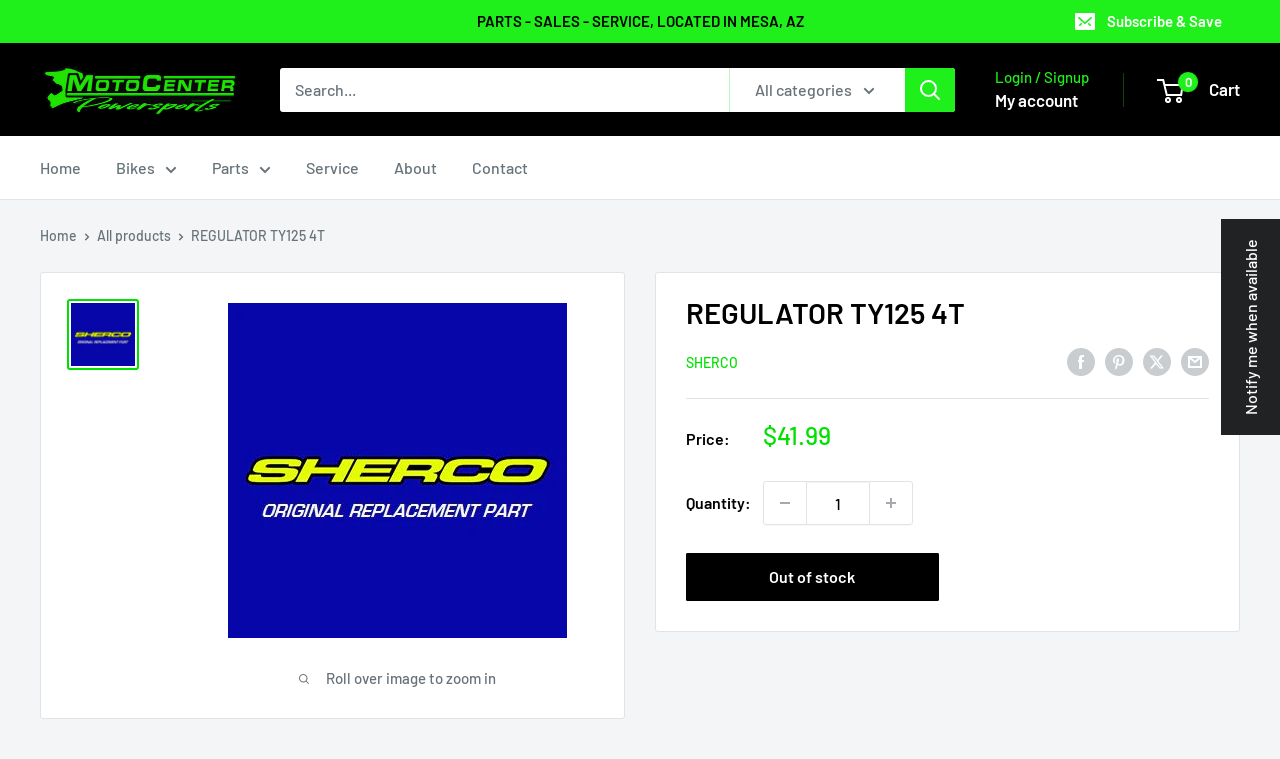

--- FILE ---
content_type: text/html; charset=utf-8
request_url: https://motocenteraz.com/products/3437
body_size: 94712
content:















<!doctype html>

<html class="no-js" lang="en">
  <head>
    <meta charset="utf-8">
    <meta name="viewport" content="width=device-width, initial-scale=1.0, height=device-height, minimum-scale=1.0, maximum-scale=1.0">
    <meta name="theme-color" content="#00e100"><title>REGULATOR TY125 4T
</title><meta name="description" content="Find and Buy Sherco OEM Parts on Motocenter website with our great search bar to find OEM Dirt Bike Parts."><link rel="canonical" href="https://motocenteraz.com/products/3437"><link rel="shortcut icon" href="//motocenteraz.com/cdn/shop/files/excitebike_favicon_96x96.png?v=1761018002" type="image/png"><link rel="preload" as="style" href="//motocenteraz.com/cdn/shop/t/19/assets/theme.css?v=66762216662947581241697778541">
    <link rel="preload" as="script" href="//motocenteraz.com/cdn/shop/t/19/assets/theme.js?v=179372540479631345661697778541">
    <link rel="preconnect" href="https://cdn.shopify.com">
    <link rel="preconnect" href="https://fonts.shopifycdn.com">
    <link rel="dns-prefetch" href="https://productreviews.shopifycdn.com">
    <link rel="dns-prefetch" href="https://ajax.googleapis.com">
    <link rel="dns-prefetch" href="https://maps.googleapis.com">
    <link rel="dns-prefetch" href="https://maps.gstatic.com">

    <meta property="og:type" content="product">
  <meta property="og:title" content="REGULATOR TY125 4T"><meta property="og:image" content="http://motocenteraz.com/cdn/shop/products/sherco_replacementpart_logo_1b78e077-155c-48b6-a54e-2721fcda74c7.jpg?v=1650346887">
    <meta property="og:image:secure_url" content="https://motocenteraz.com/cdn/shop/products/sherco_replacementpart_logo_1b78e077-155c-48b6-a54e-2721fcda74c7.jpg?v=1650346887">
    <meta property="og:image:width" content="339">
    <meta property="og:image:height" content="335"><meta property="product:price:amount" content="41.99">
  <meta property="product:price:currency" content="USD"><meta property="og:description" content="Find and Buy Sherco OEM Parts on Motocenter website with our great search bar to find OEM Dirt Bike Parts."><meta property="og:url" content="https://motocenteraz.com/products/3437">
<meta property="og:site_name" content="Moto Center Powersports"><meta name="twitter:card" content="summary"><meta name="twitter:title" content="REGULATOR TY125 4T">
  <meta name="twitter:description" content="OEM Sherco replacement part">
  <meta name="twitter:image" content="https://motocenteraz.com/cdn/shop/products/sherco_replacementpart_logo_1b78e077-155c-48b6-a54e-2721fcda74c7_600x600_crop_center.jpg?v=1650346887">
    <link rel="preload" href="//motocenteraz.com/cdn/fonts/barlow/barlow_n6.329f582a81f63f125e63c20a5a80ae9477df68e1.woff2" as="font" type="font/woff2" crossorigin><link rel="preload" href="//motocenteraz.com/cdn/fonts/barlow/barlow_n5.a193a1990790eba0cc5cca569d23799830e90f07.woff2" as="font" type="font/woff2" crossorigin><style>
  @font-face {
  font-family: Barlow;
  font-weight: 600;
  font-style: normal;
  font-display: swap;
  src: url("//motocenteraz.com/cdn/fonts/barlow/barlow_n6.329f582a81f63f125e63c20a5a80ae9477df68e1.woff2") format("woff2"),
       url("//motocenteraz.com/cdn/fonts/barlow/barlow_n6.0163402e36247bcb8b02716880d0b39568412e9e.woff") format("woff");
}

  @font-face {
  font-family: Barlow;
  font-weight: 500;
  font-style: normal;
  font-display: swap;
  src: url("//motocenteraz.com/cdn/fonts/barlow/barlow_n5.a193a1990790eba0cc5cca569d23799830e90f07.woff2") format("woff2"),
       url("//motocenteraz.com/cdn/fonts/barlow/barlow_n5.ae31c82169b1dc0715609b8cc6a610b917808358.woff") format("woff");
}

@font-face {
  font-family: Barlow;
  font-weight: 600;
  font-style: normal;
  font-display: swap;
  src: url("//motocenteraz.com/cdn/fonts/barlow/barlow_n6.329f582a81f63f125e63c20a5a80ae9477df68e1.woff2") format("woff2"),
       url("//motocenteraz.com/cdn/fonts/barlow/barlow_n6.0163402e36247bcb8b02716880d0b39568412e9e.woff") format("woff");
}

@font-face {
  font-family: Barlow;
  font-weight: 600;
  font-style: italic;
  font-display: swap;
  src: url("//motocenteraz.com/cdn/fonts/barlow/barlow_i6.5a22bd20fb27bad4d7674cc6e666fb9c77d813bb.woff2") format("woff2"),
       url("//motocenteraz.com/cdn/fonts/barlow/barlow_i6.1c8787fcb59f3add01a87f21b38c7ef797e3b3a1.woff") format("woff");
}


  @font-face {
  font-family: Barlow;
  font-weight: 700;
  font-style: normal;
  font-display: swap;
  src: url("//motocenteraz.com/cdn/fonts/barlow/barlow_n7.691d1d11f150e857dcbc1c10ef03d825bc378d81.woff2") format("woff2"),
       url("//motocenteraz.com/cdn/fonts/barlow/barlow_n7.4fdbb1cb7da0e2c2f88492243ffa2b4f91924840.woff") format("woff");
}

  @font-face {
  font-family: Barlow;
  font-weight: 500;
  font-style: italic;
  font-display: swap;
  src: url("//motocenteraz.com/cdn/fonts/barlow/barlow_i5.714d58286997b65cd479af615cfa9bb0a117a573.woff2") format("woff2"),
       url("//motocenteraz.com/cdn/fonts/barlow/barlow_i5.0120f77e6447d3b5df4bbec8ad8c2d029d87fb21.woff") format("woff");
}

  @font-face {
  font-family: Barlow;
  font-weight: 700;
  font-style: italic;
  font-display: swap;
  src: url("//motocenteraz.com/cdn/fonts/barlow/barlow_i7.50e19d6cc2ba5146fa437a5a7443c76d5d730103.woff2") format("woff2"),
       url("//motocenteraz.com/cdn/fonts/barlow/barlow_i7.47e9f98f1b094d912e6fd631cc3fe93d9f40964f.woff") format("woff");
}


  :root {
    --default-text-font-size : 15px;
    --base-text-font-size    : 16px;
    --heading-font-family    : Barlow, sans-serif;
    --heading-font-weight    : 600;
    --heading-font-style     : normal;
    --text-font-family       : Barlow, sans-serif;
    --text-font-weight       : 500;
    --text-font-style        : normal;
    --text-font-bolder-weight: 600;
    --text-link-decoration   : underline;

    --text-color               : #677279;
    --text-color-rgb           : 103, 114, 121;
    --heading-color            : #000000;
    --border-color             : #e1e3e4;
    --border-color-rgb         : 225, 227, 228;
    --form-border-color        : #d4d6d8;
    --accent-color             : #00e100;
    --accent-color-rgb         : 0, 225, 0;
    --link-color               : #1fef1b;
    --link-color-hover         : #10b10c;
    --background               : #f3f5f6;
    --secondary-background     : #ffffff;
    --secondary-background-rgb : 255, 255, 255;
    --accent-background        : rgba(0, 225, 0, 0.08);

    --input-background: #ffffff;

    --error-color       : #ee0000;
    --error-background  : rgba(238, 0, 0, 0.07);
    --success-color     : #1fef1b;
    --success-background: rgba(31, 239, 27, 0.11);

    --primary-button-background      : #1fef1b;
    --primary-button-background-rgb  : 31, 239, 27;
    --primary-button-text-color      : #000000;
    --secondary-button-background    : #000000;
    --secondary-button-background-rgb: 0, 0, 0;
    --secondary-button-text-color    : #ffffff;

    --header-background      : #000000;
    --header-text-color      : #ffffff;
    --header-light-text-color: #1fef1b;
    --header-border-color    : rgba(31, 239, 27, 0.3);
    --header-accent-color    : #1fef1b;

    --footer-background-color:    #000000;
    --footer-heading-text-color:  #1fef1b;
    --footer-body-text-color:     #ffffff;
    --footer-body-text-color-rgb: 255, 255, 255;
    --footer-accent-color:        #1fef1b;
    --footer-accent-color-rgb:    31, 239, 27;
    --footer-border:              none;
    
    --flickity-arrow-color: #abb1b4;--product-on-sale-accent           : #1fef1b;
    --product-on-sale-accent-rgb       : 31, 239, 27;
    --product-on-sale-color            : #ffffff;
    --product-in-stock-color           : #00e100;
    --product-low-stock-color          : #ffbd00;
    --product-sold-out-color           : #000000;
    --product-custom-label-1-background: #1fef1b;
    --product-custom-label-1-color     : #ffffff;
    --product-custom-label-2-background: #1fef1b;
    --product-custom-label-2-color     : #ffffff;
    --product-review-star-color        : #ffbd00;

    --mobile-container-gutter : 20px;
    --desktop-container-gutter: 40px;

    /* Shopify related variables */
    --payment-terms-background-color: #f3f5f6;
  }
</style>

<script>
  // IE11 does not have support for CSS variables, so we have to polyfill them
  if (!(((window || {}).CSS || {}).supports && window.CSS.supports('(--a: 0)'))) {
    const script = document.createElement('script');
    script.type = 'text/javascript';
    script.src = 'https://cdn.jsdelivr.net/npm/css-vars-ponyfill@2';
    script.onload = function() {
      cssVars({});
    };

    document.getElementsByTagName('head')[0].appendChild(script);
  }
</script>


    
  <script>window.performance && window.performance.mark && window.performance.mark('shopify.content_for_header.start');</script><meta id="shopify-digital-wallet" name="shopify-digital-wallet" content="/61658136806/digital_wallets/dialog">
<meta name="shopify-checkout-api-token" content="06b23a3310f2a1c5a3d50fbde756f3ac">
<meta id="in-context-paypal-metadata" data-shop-id="61658136806" data-venmo-supported="false" data-environment="production" data-locale="en_US" data-paypal-v4="true" data-currency="USD">
<link rel="alternate" type="application/json+oembed" href="https://motocenteraz.com/products/3437.oembed">
<script async="async" src="/checkouts/internal/preloads.js?locale=en-US"></script>
<link rel="preconnect" href="https://shop.app" crossorigin="anonymous">
<script async="async" src="https://shop.app/checkouts/internal/preloads.js?locale=en-US&shop_id=61658136806" crossorigin="anonymous"></script>
<script id="apple-pay-shop-capabilities" type="application/json">{"shopId":61658136806,"countryCode":"US","currencyCode":"USD","merchantCapabilities":["supports3DS"],"merchantId":"gid:\/\/shopify\/Shop\/61658136806","merchantName":"Moto Center Powersports","requiredBillingContactFields":["postalAddress","email","phone"],"requiredShippingContactFields":["postalAddress","email","phone"],"shippingType":"shipping","supportedNetworks":["visa","masterCard","amex","discover","elo","jcb"],"total":{"type":"pending","label":"Moto Center Powersports","amount":"1.00"},"shopifyPaymentsEnabled":true,"supportsSubscriptions":true}</script>
<script id="shopify-features" type="application/json">{"accessToken":"06b23a3310f2a1c5a3d50fbde756f3ac","betas":["rich-media-storefront-analytics"],"domain":"motocenteraz.com","predictiveSearch":true,"shopId":61658136806,"locale":"en"}</script>
<script>var Shopify = Shopify || {};
Shopify.shop = "moto-center-az.myshopify.com";
Shopify.locale = "en";
Shopify.currency = {"active":"USD","rate":"1.0"};
Shopify.country = "US";
Shopify.theme = {"name":"Jan25","id":137324167398,"schema_name":"Warehouse","schema_version":"4.2.3","theme_store_id":871,"role":"main"};
Shopify.theme.handle = "null";
Shopify.theme.style = {"id":null,"handle":null};
Shopify.cdnHost = "motocenteraz.com/cdn";
Shopify.routes = Shopify.routes || {};
Shopify.routes.root = "/";</script>
<script type="module">!function(o){(o.Shopify=o.Shopify||{}).modules=!0}(window);</script>
<script>!function(o){function n(){var o=[];function n(){o.push(Array.prototype.slice.apply(arguments))}return n.q=o,n}var t=o.Shopify=o.Shopify||{};t.loadFeatures=n(),t.autoloadFeatures=n()}(window);</script>
<script>
  window.ShopifyPay = window.ShopifyPay || {};
  window.ShopifyPay.apiHost = "shop.app\/pay";
  window.ShopifyPay.redirectState = null;
</script>
<script id="shop-js-analytics" type="application/json">{"pageType":"product"}</script>
<script defer="defer" async type="module" src="//motocenteraz.com/cdn/shopifycloud/shop-js/modules/v2/client.init-shop-cart-sync_C5BV16lS.en.esm.js"></script>
<script defer="defer" async type="module" src="//motocenteraz.com/cdn/shopifycloud/shop-js/modules/v2/chunk.common_CygWptCX.esm.js"></script>
<script type="module">
  await import("//motocenteraz.com/cdn/shopifycloud/shop-js/modules/v2/client.init-shop-cart-sync_C5BV16lS.en.esm.js");
await import("//motocenteraz.com/cdn/shopifycloud/shop-js/modules/v2/chunk.common_CygWptCX.esm.js");

  window.Shopify.SignInWithShop?.initShopCartSync?.({"fedCMEnabled":true,"windoidEnabled":true});

</script>
<script>
  window.Shopify = window.Shopify || {};
  if (!window.Shopify.featureAssets) window.Shopify.featureAssets = {};
  window.Shopify.featureAssets['shop-js'] = {"shop-cart-sync":["modules/v2/client.shop-cart-sync_ZFArdW7E.en.esm.js","modules/v2/chunk.common_CygWptCX.esm.js"],"init-fed-cm":["modules/v2/client.init-fed-cm_CmiC4vf6.en.esm.js","modules/v2/chunk.common_CygWptCX.esm.js"],"shop-button":["modules/v2/client.shop-button_tlx5R9nI.en.esm.js","modules/v2/chunk.common_CygWptCX.esm.js"],"shop-cash-offers":["modules/v2/client.shop-cash-offers_DOA2yAJr.en.esm.js","modules/v2/chunk.common_CygWptCX.esm.js","modules/v2/chunk.modal_D71HUcav.esm.js"],"init-windoid":["modules/v2/client.init-windoid_sURxWdc1.en.esm.js","modules/v2/chunk.common_CygWptCX.esm.js"],"shop-toast-manager":["modules/v2/client.shop-toast-manager_ClPi3nE9.en.esm.js","modules/v2/chunk.common_CygWptCX.esm.js"],"init-shop-email-lookup-coordinator":["modules/v2/client.init-shop-email-lookup-coordinator_B8hsDcYM.en.esm.js","modules/v2/chunk.common_CygWptCX.esm.js"],"init-shop-cart-sync":["modules/v2/client.init-shop-cart-sync_C5BV16lS.en.esm.js","modules/v2/chunk.common_CygWptCX.esm.js"],"avatar":["modules/v2/client.avatar_BTnouDA3.en.esm.js"],"pay-button":["modules/v2/client.pay-button_FdsNuTd3.en.esm.js","modules/v2/chunk.common_CygWptCX.esm.js"],"init-customer-accounts":["modules/v2/client.init-customer-accounts_DxDtT_ad.en.esm.js","modules/v2/client.shop-login-button_C5VAVYt1.en.esm.js","modules/v2/chunk.common_CygWptCX.esm.js","modules/v2/chunk.modal_D71HUcav.esm.js"],"init-shop-for-new-customer-accounts":["modules/v2/client.init-shop-for-new-customer-accounts_ChsxoAhi.en.esm.js","modules/v2/client.shop-login-button_C5VAVYt1.en.esm.js","modules/v2/chunk.common_CygWptCX.esm.js","modules/v2/chunk.modal_D71HUcav.esm.js"],"shop-login-button":["modules/v2/client.shop-login-button_C5VAVYt1.en.esm.js","modules/v2/chunk.common_CygWptCX.esm.js","modules/v2/chunk.modal_D71HUcav.esm.js"],"init-customer-accounts-sign-up":["modules/v2/client.init-customer-accounts-sign-up_CPSyQ0Tj.en.esm.js","modules/v2/client.shop-login-button_C5VAVYt1.en.esm.js","modules/v2/chunk.common_CygWptCX.esm.js","modules/v2/chunk.modal_D71HUcav.esm.js"],"shop-follow-button":["modules/v2/client.shop-follow-button_Cva4Ekp9.en.esm.js","modules/v2/chunk.common_CygWptCX.esm.js","modules/v2/chunk.modal_D71HUcav.esm.js"],"checkout-modal":["modules/v2/client.checkout-modal_BPM8l0SH.en.esm.js","modules/v2/chunk.common_CygWptCX.esm.js","modules/v2/chunk.modal_D71HUcav.esm.js"],"lead-capture":["modules/v2/client.lead-capture_Bi8yE_yS.en.esm.js","modules/v2/chunk.common_CygWptCX.esm.js","modules/v2/chunk.modal_D71HUcav.esm.js"],"shop-login":["modules/v2/client.shop-login_D6lNrXab.en.esm.js","modules/v2/chunk.common_CygWptCX.esm.js","modules/v2/chunk.modal_D71HUcav.esm.js"],"payment-terms":["modules/v2/client.payment-terms_CZxnsJam.en.esm.js","modules/v2/chunk.common_CygWptCX.esm.js","modules/v2/chunk.modal_D71HUcav.esm.js"]};
</script>
<script>(function() {
  var isLoaded = false;
  function asyncLoad() {
    if (isLoaded) return;
    isLoaded = true;
    var urls = ["https:\/\/na.shgcdn3.com\/pixel-collector.js?shop=moto-center-az.myshopify.com"];
    for (var i = 0; i < urls.length; i++) {
      var s = document.createElement('script');
      s.type = 'text/javascript';
      s.async = true;
      s.src = urls[i];
      var x = document.getElementsByTagName('script')[0];
      x.parentNode.insertBefore(s, x);
    }
  };
  if(window.attachEvent) {
    window.attachEvent('onload', asyncLoad);
  } else {
    window.addEventListener('load', asyncLoad, false);
  }
})();</script>
<script id="__st">var __st={"a":61658136806,"offset":-25200,"reqid":"297d7ebb-e10f-4ed0-8ed4-841eeb763d1d-1768838098","pageurl":"motocenteraz.com\/products\/3437","u":"2ad04d7fad77","p":"product","rtyp":"product","rid":7744848724198};</script>
<script>window.ShopifyPaypalV4VisibilityTracking = true;</script>
<script id="captcha-bootstrap">!function(){'use strict';const t='contact',e='account',n='new_comment',o=[[t,t],['blogs',n],['comments',n],[t,'customer']],c=[[e,'customer_login'],[e,'guest_login'],[e,'recover_customer_password'],[e,'create_customer']],r=t=>t.map((([t,e])=>`form[action*='/${t}']:not([data-nocaptcha='true']) input[name='form_type'][value='${e}']`)).join(','),a=t=>()=>t?[...document.querySelectorAll(t)].map((t=>t.form)):[];function s(){const t=[...o],e=r(t);return a(e)}const i='password',u='form_key',d=['recaptcha-v3-token','g-recaptcha-response','h-captcha-response',i],f=()=>{try{return window.sessionStorage}catch{return}},m='__shopify_v',_=t=>t.elements[u];function p(t,e,n=!1){try{const o=window.sessionStorage,c=JSON.parse(o.getItem(e)),{data:r}=function(t){const{data:e,action:n}=t;return t[m]||n?{data:e,action:n}:{data:t,action:n}}(c);for(const[e,n]of Object.entries(r))t.elements[e]&&(t.elements[e].value=n);n&&o.removeItem(e)}catch(o){console.error('form repopulation failed',{error:o})}}const l='form_type',E='cptcha';function T(t){t.dataset[E]=!0}const w=window,h=w.document,L='Shopify',v='ce_forms',y='captcha';let A=!1;((t,e)=>{const n=(g='f06e6c50-85a8-45c8-87d0-21a2b65856fe',I='https://cdn.shopify.com/shopifycloud/storefront-forms-hcaptcha/ce_storefront_forms_captcha_hcaptcha.v1.5.2.iife.js',D={infoText:'Protected by hCaptcha',privacyText:'Privacy',termsText:'Terms'},(t,e,n)=>{const o=w[L][v],c=o.bindForm;if(c)return c(t,g,e,D).then(n);var r;o.q.push([[t,g,e,D],n]),r=I,A||(h.body.append(Object.assign(h.createElement('script'),{id:'captcha-provider',async:!0,src:r})),A=!0)});var g,I,D;w[L]=w[L]||{},w[L][v]=w[L][v]||{},w[L][v].q=[],w[L][y]=w[L][y]||{},w[L][y].protect=function(t,e){n(t,void 0,e),T(t)},Object.freeze(w[L][y]),function(t,e,n,w,h,L){const[v,y,A,g]=function(t,e,n){const i=e?o:[],u=t?c:[],d=[...i,...u],f=r(d),m=r(i),_=r(d.filter((([t,e])=>n.includes(e))));return[a(f),a(m),a(_),s()]}(w,h,L),I=t=>{const e=t.target;return e instanceof HTMLFormElement?e:e&&e.form},D=t=>v().includes(t);t.addEventListener('submit',(t=>{const e=I(t);if(!e)return;const n=D(e)&&!e.dataset.hcaptchaBound&&!e.dataset.recaptchaBound,o=_(e),c=g().includes(e)&&(!o||!o.value);(n||c)&&t.preventDefault(),c&&!n&&(function(t){try{if(!f())return;!function(t){const e=f();if(!e)return;const n=_(t);if(!n)return;const o=n.value;o&&e.removeItem(o)}(t);const e=Array.from(Array(32),(()=>Math.random().toString(36)[2])).join('');!function(t,e){_(t)||t.append(Object.assign(document.createElement('input'),{type:'hidden',name:u})),t.elements[u].value=e}(t,e),function(t,e){const n=f();if(!n)return;const o=[...t.querySelectorAll(`input[type='${i}']`)].map((({name:t})=>t)),c=[...d,...o],r={};for(const[a,s]of new FormData(t).entries())c.includes(a)||(r[a]=s);n.setItem(e,JSON.stringify({[m]:1,action:t.action,data:r}))}(t,e)}catch(e){console.error('failed to persist form',e)}}(e),e.submit())}));const S=(t,e)=>{t&&!t.dataset[E]&&(n(t,e.some((e=>e===t))),T(t))};for(const o of['focusin','change'])t.addEventListener(o,(t=>{const e=I(t);D(e)&&S(e,y())}));const B=e.get('form_key'),M=e.get(l),P=B&&M;t.addEventListener('DOMContentLoaded',(()=>{const t=y();if(P)for(const e of t)e.elements[l].value===M&&p(e,B);[...new Set([...A(),...v().filter((t=>'true'===t.dataset.shopifyCaptcha))])].forEach((e=>S(e,t)))}))}(h,new URLSearchParams(w.location.search),n,t,e,['guest_login'])})(!0,!0)}();</script>
<script integrity="sha256-4kQ18oKyAcykRKYeNunJcIwy7WH5gtpwJnB7kiuLZ1E=" data-source-attribution="shopify.loadfeatures" defer="defer" src="//motocenteraz.com/cdn/shopifycloud/storefront/assets/storefront/load_feature-a0a9edcb.js" crossorigin="anonymous"></script>
<script crossorigin="anonymous" defer="defer" src="//motocenteraz.com/cdn/shopifycloud/storefront/assets/shopify_pay/storefront-65b4c6d7.js?v=20250812"></script>
<script data-source-attribution="shopify.dynamic_checkout.dynamic.init">var Shopify=Shopify||{};Shopify.PaymentButton=Shopify.PaymentButton||{isStorefrontPortableWallets:!0,init:function(){window.Shopify.PaymentButton.init=function(){};var t=document.createElement("script");t.src="https://motocenteraz.com/cdn/shopifycloud/portable-wallets/latest/portable-wallets.en.js",t.type="module",document.head.appendChild(t)}};
</script>
<script data-source-attribution="shopify.dynamic_checkout.buyer_consent">
  function portableWalletsHideBuyerConsent(e){var t=document.getElementById("shopify-buyer-consent"),n=document.getElementById("shopify-subscription-policy-button");t&&n&&(t.classList.add("hidden"),t.setAttribute("aria-hidden","true"),n.removeEventListener("click",e))}function portableWalletsShowBuyerConsent(e){var t=document.getElementById("shopify-buyer-consent"),n=document.getElementById("shopify-subscription-policy-button");t&&n&&(t.classList.remove("hidden"),t.removeAttribute("aria-hidden"),n.addEventListener("click",e))}window.Shopify?.PaymentButton&&(window.Shopify.PaymentButton.hideBuyerConsent=portableWalletsHideBuyerConsent,window.Shopify.PaymentButton.showBuyerConsent=portableWalletsShowBuyerConsent);
</script>
<script>
  function portableWalletsCleanup(e){e&&e.src&&console.error("Failed to load portable wallets script "+e.src);var t=document.querySelectorAll("shopify-accelerated-checkout .shopify-payment-button__skeleton, shopify-accelerated-checkout-cart .wallet-cart-button__skeleton"),e=document.getElementById("shopify-buyer-consent");for(let e=0;e<t.length;e++)t[e].remove();e&&e.remove()}function portableWalletsNotLoadedAsModule(e){e instanceof ErrorEvent&&"string"==typeof e.message&&e.message.includes("import.meta")&&"string"==typeof e.filename&&e.filename.includes("portable-wallets")&&(window.removeEventListener("error",portableWalletsNotLoadedAsModule),window.Shopify.PaymentButton.failedToLoad=e,"loading"===document.readyState?document.addEventListener("DOMContentLoaded",window.Shopify.PaymentButton.init):window.Shopify.PaymentButton.init())}window.addEventListener("error",portableWalletsNotLoadedAsModule);
</script>

<script type="module" src="https://motocenteraz.com/cdn/shopifycloud/portable-wallets/latest/portable-wallets.en.js" onError="portableWalletsCleanup(this)" crossorigin="anonymous"></script>
<script nomodule>
  document.addEventListener("DOMContentLoaded", portableWalletsCleanup);
</script>

<script id='scb4127' type='text/javascript' async='' src='https://motocenteraz.com/cdn/shopifycloud/privacy-banner/storefront-banner.js'></script><link id="shopify-accelerated-checkout-styles" rel="stylesheet" media="screen" href="https://motocenteraz.com/cdn/shopifycloud/portable-wallets/latest/accelerated-checkout-backwards-compat.css" crossorigin="anonymous">
<style id="shopify-accelerated-checkout-cart">
        #shopify-buyer-consent {
  margin-top: 1em;
  display: inline-block;
  width: 100%;
}

#shopify-buyer-consent.hidden {
  display: none;
}

#shopify-subscription-policy-button {
  background: none;
  border: none;
  padding: 0;
  text-decoration: underline;
  font-size: inherit;
  cursor: pointer;
}

#shopify-subscription-policy-button::before {
  box-shadow: none;
}

      </style>

<script>window.performance && window.performance.mark && window.performance.mark('shopify.content_for_header.end');</script>
  





  <script type="text/javascript">
    
      window.__shgMoneyFormat = window.__shgMoneyFormat || {"USD":{"currency":"USD","currency_symbol":"$","currency_symbol_location":"left","decimal_places":2,"decimal_separator":".","thousands_separator":","}};
    
    window.__shgCurrentCurrencyCode = window.__shgCurrentCurrencyCode || {
      currency: "USD",
      currency_symbol: "$",
      decimal_separator: ".",
      thousands_separator: ",",
      decimal_places: 2,
      currency_symbol_location: "left"
    };
  </script>




    <link rel="stylesheet" href="//motocenteraz.com/cdn/shop/t/19/assets/theme.css?v=66762216662947581241697778541">

    
  <script type="application/ld+json">
  {
    "@context": "https://schema.org",
    "@type": "Product",
    "productID": 7744848724198,
    "offers": [{
          "@type": "Offer",
          "name": "Default Title",
          "availability":"https://schema.org/OutOfStock",
          "price": 41.99,
          "priceCurrency": "USD",
          "priceValidUntil": "2026-01-29","sku": "3437",
          "url": "/products/3437?variant=42812506800358"
        }
],"brand": {
      "@type": "Brand",
      "name": "Sherco"
    },
    "name": "REGULATOR TY125 4T",
    "description": "OEM Sherco replacement part",
    "category": "",
    "url": "/products/3437",
    "sku": "3437",
    "image": {
      "@type": "ImageObject",
      "url": "https://motocenteraz.com/cdn/shop/products/sherco_replacementpart_logo_1b78e077-155c-48b6-a54e-2721fcda74c7.jpg?v=1650346887&width=1024",
      "image": "https://motocenteraz.com/cdn/shop/products/sherco_replacementpart_logo_1b78e077-155c-48b6-a54e-2721fcda74c7.jpg?v=1650346887&width=1024",
      "name": "Sherco OEM Parts",
      "width": "1024",
      "height": "1024"
    }
  }
  </script>



  <script type="application/ld+json">
  {
    "@context": "https://schema.org",
    "@type": "BreadcrumbList",
  "itemListElement": [{
      "@type": "ListItem",
      "position": 1,
      "name": "Home",
      "item": "https://motocenteraz.com"
    },{
          "@type": "ListItem",
          "position": 2,
          "name": "REGULATOR TY125 4T",
          "item": "https://motocenteraz.com/products/3437"
        }]
  }
  </script>



    <script>
      // This allows to expose several variables to the global scope, to be used in scripts
      window.theme = {
        pageType: "product",
        cartCount: 0,
        moneyFormat: "${{amount}}",
        moneyWithCurrencyFormat: "${{amount}} USD",
        currencyCodeEnabled: false,
        showDiscount: true,
        discountMode: "percentage",
        cartType: "drawer"
      };

      window.routes = {
        rootUrl: "\/",
        rootUrlWithoutSlash: '',
        cartUrl: "\/cart",
        cartAddUrl: "\/cart\/add",
        cartChangeUrl: "\/cart\/change",
        searchUrl: "\/search",
        productRecommendationsUrl: "\/recommendations\/products"
      };

      window.languages = {
        productRegularPrice: "Regular price",
        productSalePrice: "Sale price",
        collectionOnSaleLabel: "Save {{savings}}",
        productFormUnavailable: "Unavailable",
        productFormAddToCart: "Add to cart",
        productFormPreOrder: "Pre-order",
        productFormSoldOut: "Out of stock",
        productAdded: "Product has been added to your cart",
        productAddedShort: "Added!",
        shippingEstimatorNoResults: "No shipping could be found for your address.",
        shippingEstimatorOneResult: "There is one shipping rate for your address:",
        shippingEstimatorMultipleResults: "There are {{count}} shipping rates for your address:",
        shippingEstimatorErrors: "There are some errors:"
      };

      document.documentElement.className = document.documentElement.className.replace('no-js', 'js');
    </script><script src="//motocenteraz.com/cdn/shop/t/19/assets/theme.js?v=179372540479631345661697778541" defer></script>
    <script src="//motocenteraz.com/cdn/shop/t/19/assets/custom.js?v=102476495355921946141697778541" defer></script><script>
        (function () {
          window.onpageshow = function() {
            // We force re-freshing the cart content onpageshow, as most browsers will serve a cache copy when hitting the
            // back button, which cause staled data
            document.documentElement.dispatchEvent(new CustomEvent('cart:refresh', {
              bubbles: true,
              detail: {scrollToTop: false}
            }));
          };
        })();
      </script>

<script type="text/javascript">
  
    window.SHG_CUSTOMER = null;
  
</script>







<link href="https://monorail-edge.shopifysvc.com" rel="dns-prefetch">
<script>(function(){if ("sendBeacon" in navigator && "performance" in window) {try {var session_token_from_headers = performance.getEntriesByType('navigation')[0].serverTiming.find(x => x.name == '_s').description;} catch {var session_token_from_headers = undefined;}var session_cookie_matches = document.cookie.match(/_shopify_s=([^;]*)/);var session_token_from_cookie = session_cookie_matches && session_cookie_matches.length === 2 ? session_cookie_matches[1] : "";var session_token = session_token_from_headers || session_token_from_cookie || "";function handle_abandonment_event(e) {var entries = performance.getEntries().filter(function(entry) {return /monorail-edge.shopifysvc.com/.test(entry.name);});if (!window.abandonment_tracked && entries.length === 0) {window.abandonment_tracked = true;var currentMs = Date.now();var navigation_start = performance.timing.navigationStart;var payload = {shop_id: 61658136806,url: window.location.href,navigation_start,duration: currentMs - navigation_start,session_token,page_type: "product"};window.navigator.sendBeacon("https://monorail-edge.shopifysvc.com/v1/produce", JSON.stringify({schema_id: "online_store_buyer_site_abandonment/1.1",payload: payload,metadata: {event_created_at_ms: currentMs,event_sent_at_ms: currentMs}}));}}window.addEventListener('pagehide', handle_abandonment_event);}}());</script>
<script id="web-pixels-manager-setup">(function e(e,d,r,n,o){if(void 0===o&&(o={}),!Boolean(null===(a=null===(i=window.Shopify)||void 0===i?void 0:i.analytics)||void 0===a?void 0:a.replayQueue)){var i,a;window.Shopify=window.Shopify||{};var t=window.Shopify;t.analytics=t.analytics||{};var s=t.analytics;s.replayQueue=[],s.publish=function(e,d,r){return s.replayQueue.push([e,d,r]),!0};try{self.performance.mark("wpm:start")}catch(e){}var l=function(){var e={modern:/Edge?\/(1{2}[4-9]|1[2-9]\d|[2-9]\d{2}|\d{4,})\.\d+(\.\d+|)|Firefox\/(1{2}[4-9]|1[2-9]\d|[2-9]\d{2}|\d{4,})\.\d+(\.\d+|)|Chrom(ium|e)\/(9{2}|\d{3,})\.\d+(\.\d+|)|(Maci|X1{2}).+ Version\/(15\.\d+|(1[6-9]|[2-9]\d|\d{3,})\.\d+)([,.]\d+|)( \(\w+\)|)( Mobile\/\w+|) Safari\/|Chrome.+OPR\/(9{2}|\d{3,})\.\d+\.\d+|(CPU[ +]OS|iPhone[ +]OS|CPU[ +]iPhone|CPU IPhone OS|CPU iPad OS)[ +]+(15[._]\d+|(1[6-9]|[2-9]\d|\d{3,})[._]\d+)([._]\d+|)|Android:?[ /-](13[3-9]|1[4-9]\d|[2-9]\d{2}|\d{4,})(\.\d+|)(\.\d+|)|Android.+Firefox\/(13[5-9]|1[4-9]\d|[2-9]\d{2}|\d{4,})\.\d+(\.\d+|)|Android.+Chrom(ium|e)\/(13[3-9]|1[4-9]\d|[2-9]\d{2}|\d{4,})\.\d+(\.\d+|)|SamsungBrowser\/([2-9]\d|\d{3,})\.\d+/,legacy:/Edge?\/(1[6-9]|[2-9]\d|\d{3,})\.\d+(\.\d+|)|Firefox\/(5[4-9]|[6-9]\d|\d{3,})\.\d+(\.\d+|)|Chrom(ium|e)\/(5[1-9]|[6-9]\d|\d{3,})\.\d+(\.\d+|)([\d.]+$|.*Safari\/(?![\d.]+ Edge\/[\d.]+$))|(Maci|X1{2}).+ Version\/(10\.\d+|(1[1-9]|[2-9]\d|\d{3,})\.\d+)([,.]\d+|)( \(\w+\)|)( Mobile\/\w+|) Safari\/|Chrome.+OPR\/(3[89]|[4-9]\d|\d{3,})\.\d+\.\d+|(CPU[ +]OS|iPhone[ +]OS|CPU[ +]iPhone|CPU IPhone OS|CPU iPad OS)[ +]+(10[._]\d+|(1[1-9]|[2-9]\d|\d{3,})[._]\d+)([._]\d+|)|Android:?[ /-](13[3-9]|1[4-9]\d|[2-9]\d{2}|\d{4,})(\.\d+|)(\.\d+|)|Mobile Safari.+OPR\/([89]\d|\d{3,})\.\d+\.\d+|Android.+Firefox\/(13[5-9]|1[4-9]\d|[2-9]\d{2}|\d{4,})\.\d+(\.\d+|)|Android.+Chrom(ium|e)\/(13[3-9]|1[4-9]\d|[2-9]\d{2}|\d{4,})\.\d+(\.\d+|)|Android.+(UC? ?Browser|UCWEB|U3)[ /]?(15\.([5-9]|\d{2,})|(1[6-9]|[2-9]\d|\d{3,})\.\d+)\.\d+|SamsungBrowser\/(5\.\d+|([6-9]|\d{2,})\.\d+)|Android.+MQ{2}Browser\/(14(\.(9|\d{2,})|)|(1[5-9]|[2-9]\d|\d{3,})(\.\d+|))(\.\d+|)|K[Aa][Ii]OS\/(3\.\d+|([4-9]|\d{2,})\.\d+)(\.\d+|)/},d=e.modern,r=e.legacy,n=navigator.userAgent;return n.match(d)?"modern":n.match(r)?"legacy":"unknown"}(),u="modern"===l?"modern":"legacy",c=(null!=n?n:{modern:"",legacy:""})[u],f=function(e){return[e.baseUrl,"/wpm","/b",e.hashVersion,"modern"===e.buildTarget?"m":"l",".js"].join("")}({baseUrl:d,hashVersion:r,buildTarget:u}),m=function(e){var d=e.version,r=e.bundleTarget,n=e.surface,o=e.pageUrl,i=e.monorailEndpoint;return{emit:function(e){var a=e.status,t=e.errorMsg,s=(new Date).getTime(),l=JSON.stringify({metadata:{event_sent_at_ms:s},events:[{schema_id:"web_pixels_manager_load/3.1",payload:{version:d,bundle_target:r,page_url:o,status:a,surface:n,error_msg:t},metadata:{event_created_at_ms:s}}]});if(!i)return console&&console.warn&&console.warn("[Web Pixels Manager] No Monorail endpoint provided, skipping logging."),!1;try{return self.navigator.sendBeacon.bind(self.navigator)(i,l)}catch(e){}var u=new XMLHttpRequest;try{return u.open("POST",i,!0),u.setRequestHeader("Content-Type","text/plain"),u.send(l),!0}catch(e){return console&&console.warn&&console.warn("[Web Pixels Manager] Got an unhandled error while logging to Monorail."),!1}}}}({version:r,bundleTarget:l,surface:e.surface,pageUrl:self.location.href,monorailEndpoint:e.monorailEndpoint});try{o.browserTarget=l,function(e){var d=e.src,r=e.async,n=void 0===r||r,o=e.onload,i=e.onerror,a=e.sri,t=e.scriptDataAttributes,s=void 0===t?{}:t,l=document.createElement("script"),u=document.querySelector("head"),c=document.querySelector("body");if(l.async=n,l.src=d,a&&(l.integrity=a,l.crossOrigin="anonymous"),s)for(var f in s)if(Object.prototype.hasOwnProperty.call(s,f))try{l.dataset[f]=s[f]}catch(e){}if(o&&l.addEventListener("load",o),i&&l.addEventListener("error",i),u)u.appendChild(l);else{if(!c)throw new Error("Did not find a head or body element to append the script");c.appendChild(l)}}({src:f,async:!0,onload:function(){if(!function(){var e,d;return Boolean(null===(d=null===(e=window.Shopify)||void 0===e?void 0:e.analytics)||void 0===d?void 0:d.initialized)}()){var d=window.webPixelsManager.init(e)||void 0;if(d){var r=window.Shopify.analytics;r.replayQueue.forEach((function(e){var r=e[0],n=e[1],o=e[2];d.publishCustomEvent(r,n,o)})),r.replayQueue=[],r.publish=d.publishCustomEvent,r.visitor=d.visitor,r.initialized=!0}}},onerror:function(){return m.emit({status:"failed",errorMsg:"".concat(f," has failed to load")})},sri:function(e){var d=/^sha384-[A-Za-z0-9+/=]+$/;return"string"==typeof e&&d.test(e)}(c)?c:"",scriptDataAttributes:o}),m.emit({status:"loading"})}catch(e){m.emit({status:"failed",errorMsg:(null==e?void 0:e.message)||"Unknown error"})}}})({shopId: 61658136806,storefrontBaseUrl: "https://motocenteraz.com",extensionsBaseUrl: "https://extensions.shopifycdn.com/cdn/shopifycloud/web-pixels-manager",monorailEndpoint: "https://monorail-edge.shopifysvc.com/unstable/produce_batch",surface: "storefront-renderer",enabledBetaFlags: ["2dca8a86"],webPixelsConfigList: [{"id":"931234022","configuration":"{\"site_id\":\"3a5886b9-d915-446f-9b7a-5aba5b5715ac\",\"analytics_endpoint\":\"https:\\\/\\\/na.shgcdn3.com\"}","eventPayloadVersion":"v1","runtimeContext":"STRICT","scriptVersion":"695709fc3f146fa50a25299517a954f2","type":"APP","apiClientId":1158168,"privacyPurposes":["ANALYTICS","MARKETING","SALE_OF_DATA"],"dataSharingAdjustments":{"protectedCustomerApprovalScopes":["read_customer_personal_data"]}},{"id":"shopify-app-pixel","configuration":"{}","eventPayloadVersion":"v1","runtimeContext":"STRICT","scriptVersion":"0450","apiClientId":"shopify-pixel","type":"APP","privacyPurposes":["ANALYTICS","MARKETING"]},{"id":"shopify-custom-pixel","eventPayloadVersion":"v1","runtimeContext":"LAX","scriptVersion":"0450","apiClientId":"shopify-pixel","type":"CUSTOM","privacyPurposes":["ANALYTICS","MARKETING"]}],isMerchantRequest: false,initData: {"shop":{"name":"Moto Center Powersports","paymentSettings":{"currencyCode":"USD"},"myshopifyDomain":"moto-center-az.myshopify.com","countryCode":"US","storefrontUrl":"https:\/\/motocenteraz.com"},"customer":null,"cart":null,"checkout":null,"productVariants":[{"price":{"amount":41.99,"currencyCode":"USD"},"product":{"title":"REGULATOR TY125 4T","vendor":"Sherco","id":"7744848724198","untranslatedTitle":"REGULATOR TY125 4T","url":"\/products\/3437","type":""},"id":"42812506800358","image":{"src":"\/\/motocenteraz.com\/cdn\/shop\/products\/sherco_replacementpart_logo_1b78e077-155c-48b6-a54e-2721fcda74c7.jpg?v=1650346887"},"sku":"3437","title":"Default Title","untranslatedTitle":"Default Title"}],"purchasingCompany":null},},"https://motocenteraz.com/cdn","fcfee988w5aeb613cpc8e4bc33m6693e112",{"modern":"","legacy":""},{"shopId":"61658136806","storefrontBaseUrl":"https:\/\/motocenteraz.com","extensionBaseUrl":"https:\/\/extensions.shopifycdn.com\/cdn\/shopifycloud\/web-pixels-manager","surface":"storefront-renderer","enabledBetaFlags":"[\"2dca8a86\"]","isMerchantRequest":"false","hashVersion":"fcfee988w5aeb613cpc8e4bc33m6693e112","publish":"custom","events":"[[\"page_viewed\",{}],[\"product_viewed\",{\"productVariant\":{\"price\":{\"amount\":41.99,\"currencyCode\":\"USD\"},\"product\":{\"title\":\"REGULATOR TY125 4T\",\"vendor\":\"Sherco\",\"id\":\"7744848724198\",\"untranslatedTitle\":\"REGULATOR TY125 4T\",\"url\":\"\/products\/3437\",\"type\":\"\"},\"id\":\"42812506800358\",\"image\":{\"src\":\"\/\/motocenteraz.com\/cdn\/shop\/products\/sherco_replacementpart_logo_1b78e077-155c-48b6-a54e-2721fcda74c7.jpg?v=1650346887\"},\"sku\":\"3437\",\"title\":\"Default Title\",\"untranslatedTitle\":\"Default Title\"}}]]"});</script><script>
  window.ShopifyAnalytics = window.ShopifyAnalytics || {};
  window.ShopifyAnalytics.meta = window.ShopifyAnalytics.meta || {};
  window.ShopifyAnalytics.meta.currency = 'USD';
  var meta = {"product":{"id":7744848724198,"gid":"gid:\/\/shopify\/Product\/7744848724198","vendor":"Sherco","type":"","handle":"3437","variants":[{"id":42812506800358,"price":4199,"name":"REGULATOR TY125 4T","public_title":null,"sku":"3437"}],"remote":false},"page":{"pageType":"product","resourceType":"product","resourceId":7744848724198,"requestId":"297d7ebb-e10f-4ed0-8ed4-841eeb763d1d-1768838098"}};
  for (var attr in meta) {
    window.ShopifyAnalytics.meta[attr] = meta[attr];
  }
</script>
<script class="analytics">
  (function () {
    var customDocumentWrite = function(content) {
      var jquery = null;

      if (window.jQuery) {
        jquery = window.jQuery;
      } else if (window.Checkout && window.Checkout.$) {
        jquery = window.Checkout.$;
      }

      if (jquery) {
        jquery('body').append(content);
      }
    };

    var hasLoggedConversion = function(token) {
      if (token) {
        return document.cookie.indexOf('loggedConversion=' + token) !== -1;
      }
      return false;
    }

    var setCookieIfConversion = function(token) {
      if (token) {
        var twoMonthsFromNow = new Date(Date.now());
        twoMonthsFromNow.setMonth(twoMonthsFromNow.getMonth() + 2);

        document.cookie = 'loggedConversion=' + token + '; expires=' + twoMonthsFromNow;
      }
    }

    var trekkie = window.ShopifyAnalytics.lib = window.trekkie = window.trekkie || [];
    if (trekkie.integrations) {
      return;
    }
    trekkie.methods = [
      'identify',
      'page',
      'ready',
      'track',
      'trackForm',
      'trackLink'
    ];
    trekkie.factory = function(method) {
      return function() {
        var args = Array.prototype.slice.call(arguments);
        args.unshift(method);
        trekkie.push(args);
        return trekkie;
      };
    };
    for (var i = 0; i < trekkie.methods.length; i++) {
      var key = trekkie.methods[i];
      trekkie[key] = trekkie.factory(key);
    }
    trekkie.load = function(config) {
      trekkie.config = config || {};
      trekkie.config.initialDocumentCookie = document.cookie;
      var first = document.getElementsByTagName('script')[0];
      var script = document.createElement('script');
      script.type = 'text/javascript';
      script.onerror = function(e) {
        var scriptFallback = document.createElement('script');
        scriptFallback.type = 'text/javascript';
        scriptFallback.onerror = function(error) {
                var Monorail = {
      produce: function produce(monorailDomain, schemaId, payload) {
        var currentMs = new Date().getTime();
        var event = {
          schema_id: schemaId,
          payload: payload,
          metadata: {
            event_created_at_ms: currentMs,
            event_sent_at_ms: currentMs
          }
        };
        return Monorail.sendRequest("https://" + monorailDomain + "/v1/produce", JSON.stringify(event));
      },
      sendRequest: function sendRequest(endpointUrl, payload) {
        // Try the sendBeacon API
        if (window && window.navigator && typeof window.navigator.sendBeacon === 'function' && typeof window.Blob === 'function' && !Monorail.isIos12()) {
          var blobData = new window.Blob([payload], {
            type: 'text/plain'
          });

          if (window.navigator.sendBeacon(endpointUrl, blobData)) {
            return true;
          } // sendBeacon was not successful

        } // XHR beacon

        var xhr = new XMLHttpRequest();

        try {
          xhr.open('POST', endpointUrl);
          xhr.setRequestHeader('Content-Type', 'text/plain');
          xhr.send(payload);
        } catch (e) {
          console.log(e);
        }

        return false;
      },
      isIos12: function isIos12() {
        return window.navigator.userAgent.lastIndexOf('iPhone; CPU iPhone OS 12_') !== -1 || window.navigator.userAgent.lastIndexOf('iPad; CPU OS 12_') !== -1;
      }
    };
    Monorail.produce('monorail-edge.shopifysvc.com',
      'trekkie_storefront_load_errors/1.1',
      {shop_id: 61658136806,
      theme_id: 137324167398,
      app_name: "storefront",
      context_url: window.location.href,
      source_url: "//motocenteraz.com/cdn/s/trekkie.storefront.cd680fe47e6c39ca5d5df5f0a32d569bc48c0f27.min.js"});

        };
        scriptFallback.async = true;
        scriptFallback.src = '//motocenteraz.com/cdn/s/trekkie.storefront.cd680fe47e6c39ca5d5df5f0a32d569bc48c0f27.min.js';
        first.parentNode.insertBefore(scriptFallback, first);
      };
      script.async = true;
      script.src = '//motocenteraz.com/cdn/s/trekkie.storefront.cd680fe47e6c39ca5d5df5f0a32d569bc48c0f27.min.js';
      first.parentNode.insertBefore(script, first);
    };
    trekkie.load(
      {"Trekkie":{"appName":"storefront","development":false,"defaultAttributes":{"shopId":61658136806,"isMerchantRequest":null,"themeId":137324167398,"themeCityHash":"11879435784238203864","contentLanguage":"en","currency":"USD","eventMetadataId":"9c1618ba-3a41-40c3-8ead-001bf27bcce3"},"isServerSideCookieWritingEnabled":true,"monorailRegion":"shop_domain","enabledBetaFlags":["65f19447"]},"Session Attribution":{},"S2S":{"facebookCapiEnabled":false,"source":"trekkie-storefront-renderer","apiClientId":580111}}
    );

    var loaded = false;
    trekkie.ready(function() {
      if (loaded) return;
      loaded = true;

      window.ShopifyAnalytics.lib = window.trekkie;

      var originalDocumentWrite = document.write;
      document.write = customDocumentWrite;
      try { window.ShopifyAnalytics.merchantGoogleAnalytics.call(this); } catch(error) {};
      document.write = originalDocumentWrite;

      window.ShopifyAnalytics.lib.page(null,{"pageType":"product","resourceType":"product","resourceId":7744848724198,"requestId":"297d7ebb-e10f-4ed0-8ed4-841eeb763d1d-1768838098","shopifyEmitted":true});

      var match = window.location.pathname.match(/checkouts\/(.+)\/(thank_you|post_purchase)/)
      var token = match? match[1]: undefined;
      if (!hasLoggedConversion(token)) {
        setCookieIfConversion(token);
        window.ShopifyAnalytics.lib.track("Viewed Product",{"currency":"USD","variantId":42812506800358,"productId":7744848724198,"productGid":"gid:\/\/shopify\/Product\/7744848724198","name":"REGULATOR TY125 4T","price":"41.99","sku":"3437","brand":"Sherco","variant":null,"category":"","nonInteraction":true,"remote":false},undefined,undefined,{"shopifyEmitted":true});
      window.ShopifyAnalytics.lib.track("monorail:\/\/trekkie_storefront_viewed_product\/1.1",{"currency":"USD","variantId":42812506800358,"productId":7744848724198,"productGid":"gid:\/\/shopify\/Product\/7744848724198","name":"REGULATOR TY125 4T","price":"41.99","sku":"3437","brand":"Sherco","variant":null,"category":"","nonInteraction":true,"remote":false,"referer":"https:\/\/motocenteraz.com\/products\/3437"});
      }
    });


        var eventsListenerScript = document.createElement('script');
        eventsListenerScript.async = true;
        eventsListenerScript.src = "//motocenteraz.com/cdn/shopifycloud/storefront/assets/shop_events_listener-3da45d37.js";
        document.getElementsByTagName('head')[0].appendChild(eventsListenerScript);

})();</script>
<script
  defer
  src="https://motocenteraz.com/cdn/shopifycloud/perf-kit/shopify-perf-kit-3.0.4.min.js"
  data-application="storefront-renderer"
  data-shop-id="61658136806"
  data-render-region="gcp-us-central1"
  data-page-type="product"
  data-theme-instance-id="137324167398"
  data-theme-name="Warehouse"
  data-theme-version="4.2.3"
  data-monorail-region="shop_domain"
  data-resource-timing-sampling-rate="10"
  data-shs="true"
  data-shs-beacon="true"
  data-shs-export-with-fetch="true"
  data-shs-logs-sample-rate="1"
  data-shs-beacon-endpoint="https://motocenteraz.com/api/collect"
></script>
</head>

  <body class="warehouse--v4 features--animate-zoom template-product " data-instant-intensity="viewport"><svg class="visually-hidden">
      <linearGradient id="rating-star-gradient-half">
        <stop offset="50%" stop-color="var(--product-review-star-color)" />
        <stop offset="50%" stop-color="rgba(var(--text-color-rgb), .4)" stop-opacity="0.4" />
      </linearGradient>
    </svg>

    <a href="#main" class="visually-hidden skip-to-content">Skip to content</a>
    <span class="loading-bar"></span><!-- BEGIN sections: header-group -->
<div id="shopify-section-sections--16870451478758__announcement-bar" class="shopify-section shopify-section-group-header-group shopify-section--announcement-bar"><section data-section-id="sections--16870451478758__announcement-bar" data-section-type="announcement-bar" data-section-settings='{
  "showNewsletter": true
}'><div id="announcement-bar-newsletter" class="announcement-bar__newsletter hidden-phone" aria-hidden="true">
      <div class="container">
        <div class="announcement-bar__close-container">
          <button class="announcement-bar__close" data-action="toggle-newsletter">
            <span class="visually-hidden">Close</span><svg focusable="false" class="icon icon--close " viewBox="0 0 19 19" role="presentation">
      <path d="M9.1923882 8.39339828l7.7781745-7.7781746 1.4142136 1.41421357-7.7781746 7.77817459 7.7781746 7.77817456L16.9705627 19l-7.7781745-7.7781746L1.41421356 19 0 17.5857864l7.7781746-7.77817456L0 2.02943725 1.41421356.61522369 9.1923882 8.39339828z" fill="currentColor" fill-rule="evenodd"></path>
    </svg></button>
        </div>
      </div>

      <div class="container container--extra-narrow">
        <div class="announcement-bar__newsletter-inner"><h2 class="heading h1">Get the holeshot!</h2><div class="rte">
              <p>Sign up for new product updates, events, and sales!</p>
            </div><div class="newsletter"><form method="post" action="/contact#newsletter-sections--16870451478758__announcement-bar" id="newsletter-sections--16870451478758__announcement-bar" accept-charset="UTF-8" class="form newsletter__form"><input type="hidden" name="form_type" value="customer" /><input type="hidden" name="utf8" value="✓" /><input type="hidden" name="contact[tags]" value="newsletter">
                <input type="hidden" name="contact[context]" value="announcement-bar">

                <div class="form__input-row">
                  <div class="form__input-wrapper form__input-wrapper--labelled">
                    <input type="email" id="announcement[contact][email]" name="contact[email]" class="form__field form__field--text" autofocus required>
                    <label for="announcement[contact][email]" class="form__floating-label">Your email</label>
                  </div>

                  <button type="submit" class="form__submit button button--primary">Subscribe</button>
                </div></form></div>
        </div>
      </div>
    </div><div class="announcement-bar">
    <div class="container">
      <div class="announcement-bar__inner"><p class="announcement-bar__content announcement-bar__content--center">PARTS - SALES - SERVICE, LOCATED IN MESA, AZ</p><button type="button" class="announcement-bar__button hidden-phone" data-action="toggle-newsletter" aria-expanded="false" aria-controls="announcement-bar-newsletter"><svg focusable="false" class="icon icon--newsletter " viewBox="0 0 20 17" role="presentation">
      <path d="M19.1666667 0H.83333333C.37333333 0 0 .37995 0 .85v15.3c0 .47005.37333333.85.83333333.85H19.1666667c.46 0 .8333333-.37995.8333333-.85V.85c0-.47005-.3733333-.85-.8333333-.85zM7.20975004 10.8719018L5.3023283 12.7794369c-.14877889.1487878-.34409888.2235631-.53941886.2235631-.19531999 0-.39063998-.0747753-.53941887-.2235631-.29832076-.2983385-.29832076-.7805633 0-1.0789018L6.1309123 9.793l1.07883774 1.0789018zm8.56950946 1.9075351c-.1487789.1487878-.3440989.2235631-.5394189.2235631-.19532 0-.39064-.0747753-.5394189-.2235631L12.793 10.8719018 13.8718377 9.793l1.9074218 1.9075351c.2983207.2983385.2983207.7805633 0 1.0789018zm.9639048-7.45186267l-6.1248086 5.44429317c-.1706197.1516625-.3946127.2278826-.6186057.2278826-.223993 0-.447986-.0762201-.61860567-.2278826l-6.1248086-5.44429317c-.34211431-.30410267-.34211431-.79564457 0-1.09974723.34211431-.30410267.89509703-.30410267 1.23721134 0L9.99975 9.1222466l5.5062029-4.8944196c.3421143-.30410267.8950971-.30410267 1.2372114 0 .3421143.30410266.3421143.79564456 0 1.09974723z" fill="currentColor"></path>
    </svg>Subscribe &amp; Save</button></div>
    </div>
  </div>
</section>

<style>
  .announcement-bar {
    background: #1fef1b;
    color: #000000;
  }
</style>

<script>document.documentElement.style.setProperty('--announcement-bar-button-width', document.querySelector('.announcement-bar__button').clientWidth + 'px');document.documentElement.style.setProperty('--announcement-bar-height', document.getElementById('shopify-section-sections--16870451478758__announcement-bar').clientHeight + 'px');
</script>

</div><div id="shopify-section-sections--16870451478758__header" class="shopify-section shopify-section-group-header-group shopify-section__header"><section data-section-id="sections--16870451478758__header" data-section-type="header" data-section-settings='{
  "navigationLayout": "inline",
  "desktopOpenTrigger": "hover",
  "useStickyHeader": true
}'>
  <header class="header header--inline " role="banner">
    <div class="container">
      <div class="header__inner"><nav class="header__mobile-nav hidden-lap-and-up">
            <button class="header__mobile-nav-toggle icon-state touch-area" data-action="toggle-menu" aria-expanded="false" aria-haspopup="true" aria-controls="mobile-menu" aria-label="Open menu">
              <span class="icon-state__primary"><svg focusable="false" class="icon icon--hamburger-mobile " viewBox="0 0 20 16" role="presentation">
      <path d="M0 14h20v2H0v-2zM0 0h20v2H0V0zm0 7h20v2H0V7z" fill="currentColor" fill-rule="evenodd"></path>
    </svg></span>
              <span class="icon-state__secondary"><svg focusable="false" class="icon icon--close " viewBox="0 0 19 19" role="presentation">
      <path d="M9.1923882 8.39339828l7.7781745-7.7781746 1.4142136 1.41421357-7.7781746 7.77817459 7.7781746 7.77817456L16.9705627 19l-7.7781745-7.7781746L1.41421356 19 0 17.5857864l7.7781746-7.77817456L0 2.02943725 1.41421356.61522369 9.1923882 8.39339828z" fill="currentColor" fill-rule="evenodd"></path>
    </svg></span>
            </button><div id="mobile-menu" class="mobile-menu" aria-hidden="true"><svg focusable="false" class="icon icon--nav-triangle-borderless " viewBox="0 0 20 9" role="presentation">
      <path d="M.47108938 9c.2694725-.26871321.57077721-.56867841.90388257-.89986354C3.12384116 6.36134886 5.74788116 3.76338565 9.2467995.30653888c.4145057-.4095171 1.0844277-.40860098 1.4977971.00205122L19.4935156 9H.47108938z" fill="#ffffff"></path>
    </svg><div class="mobile-menu__inner">
    <div class="mobile-menu__panel">
      <div class="mobile-menu__section">
        <ul class="mobile-menu__nav" data-type="menu" role="list"><li class="mobile-menu__nav-item"><a href="/" class="mobile-menu__nav-link" data-type="menuitem">Home</a></li><li class="mobile-menu__nav-item"><button class="mobile-menu__nav-link" data-type="menuitem" aria-haspopup="true" aria-expanded="false" aria-controls="mobile-panel-1" data-action="open-panel">Bikes<svg focusable="false" class="icon icon--arrow-right " viewBox="0 0 8 12" role="presentation">
      <path stroke="currentColor" stroke-width="2" d="M2 2l4 4-4 4" fill="none" stroke-linecap="square"></path>
    </svg></button></li><li class="mobile-menu__nav-item"><button class="mobile-menu__nav-link" data-type="menuitem" aria-haspopup="true" aria-expanded="false" aria-controls="mobile-panel-2" data-action="open-panel">Parts<svg focusable="false" class="icon icon--arrow-right " viewBox="0 0 8 12" role="presentation">
      <path stroke="currentColor" stroke-width="2" d="M2 2l4 4-4 4" fill="none" stroke-linecap="square"></path>
    </svg></button></li><li class="mobile-menu__nav-item"><a href="https://moto-center-az.myshopify.com/pages/service" class="mobile-menu__nav-link" data-type="menuitem">Service</a></li><li class="mobile-menu__nav-item"><a href="https://moto-center-az.myshopify.com/pages/about" class="mobile-menu__nav-link" data-type="menuitem">About</a></li><li class="mobile-menu__nav-item"><a href="https://moto-center-az.myshopify.com/pages/contact-us" class="mobile-menu__nav-link" data-type="menuitem">Contact</a></li></ul>
      </div><div class="mobile-menu__section mobile-menu__section--loose">
          <p class="mobile-menu__section-title heading h5">Need help?</p><div class="mobile-menu__help-wrapper"><svg focusable="false" class="icon icon--bi-phone " viewBox="0 0 24 24" role="presentation">
      <g stroke-width="2" fill="none" fill-rule="evenodd" stroke-linecap="square">
        <path d="M17 15l-3 3-8-8 3-3-5-5-3 3c0 9.941 8.059 18 18 18l3-3-5-5z" stroke="#000000"></path>
        <path d="M14 1c4.971 0 9 4.029 9 9m-9-5c2.761 0 5 2.239 5 5" stroke="#00e100"></path>
      </g>
    </svg><span>Call us (480)642-6686</span>
            </div><div class="mobile-menu__help-wrapper"><svg focusable="false" class="icon icon--bi-email " viewBox="0 0 22 22" role="presentation">
      <g fill="none" fill-rule="evenodd">
        <path stroke="#00e100" d="M.916667 10.08333367l3.66666667-2.65833334v4.65849997zm20.1666667 0L17.416667 7.42500033v4.65849997z"></path>
        <path stroke="#000000" stroke-width="2" d="M4.58333367 7.42500033L.916667 10.08333367V21.0833337h20.1666667V10.08333367L17.416667 7.42500033"></path>
        <path stroke="#000000" stroke-width="2" d="M4.58333367 12.1000003V.916667H17.416667v11.1833333m-16.5-2.01666663L21.0833337 21.0833337m0-11.00000003L11.0000003 15.5833337"></path>
        <path d="M8.25000033 5.50000033h5.49999997M8.25000033 9.166667h5.49999997" stroke="#00e100" stroke-width="2" stroke-linecap="square"></path>
      </g>
    </svg><a href="mailto:sales@motocenteraz.com">sales@motocenteraz.com</a>
            </div></div></div><div id="mobile-panel-1" class="mobile-menu__panel is-nested">
          <div class="mobile-menu__section is-sticky">
            <button class="mobile-menu__back-button" data-action="close-panel"><svg focusable="false" class="icon icon--arrow-left " viewBox="0 0 8 12" role="presentation">
      <path stroke="currentColor" stroke-width="2" d="M6 10L2 6l4-4" fill="none" stroke-linecap="square"></path>
    </svg> Back</button>
          </div>

          <div class="mobile-menu__section"><ul class="mobile-menu__nav" data-type="menu" role="list">
                <li class="mobile-menu__nav-item">
                  <a href="/collections/dirt-bike-showroom" class="mobile-menu__nav-link text--strong">Bikes</a>
                </li><li class="mobile-menu__nav-item"><a href="/collections/dirt-bike-showroom" class="mobile-menu__nav-link" data-type="menuitem">New & Used Inventory</a></li><li class="mobile-menu__nav-item"><a href="https://moto-center-az.myshopify.com/pages/finance" class="mobile-menu__nav-link" data-type="menuitem">Financing</a></li></ul></div>
        </div><div id="mobile-panel-2" class="mobile-menu__panel is-nested">
          <div class="mobile-menu__section is-sticky">
            <button class="mobile-menu__back-button" data-action="close-panel"><svg focusable="false" class="icon icon--arrow-left " viewBox="0 0 8 12" role="presentation">
      <path stroke="currentColor" stroke-width="2" d="M6 10L2 6l4-4" fill="none" stroke-linecap="square"></path>
    </svg> Back</button>
          </div>

          <div class="mobile-menu__section"><ul class="mobile-menu__nav" data-type="menu" role="list">
                <li class="mobile-menu__nav-item">
                  <a href="/collections/all" class="mobile-menu__nav-link text--strong">Parts</a>
                </li><li class="mobile-menu__nav-item"><button class="mobile-menu__nav-link" data-type="menuitem" aria-haspopup="true" aria-expanded="false" aria-controls="mobile-panel-2-0" data-action="open-panel">OEM Parts<svg focusable="false" class="icon icon--arrow-right " viewBox="0 0 8 12" role="presentation">
      <path stroke="currentColor" stroke-width="2" d="M2 2l4 4-4 4" fill="none" stroke-linecap="square"></path>
    </svg></button></li><li class="mobile-menu__nav-item"><button class="mobile-menu__nav-link" data-type="menuitem" aria-haspopup="true" aria-expanded="false" aria-controls="mobile-panel-2-1" data-action="open-panel">Parts & Accessories<svg focusable="false" class="icon icon--arrow-right " viewBox="0 0 8 12" role="presentation">
      <path stroke="currentColor" stroke-width="2" d="M2 2l4 4-4 4" fill="none" stroke-linecap="square"></path>
    </svg></button></li><li class="mobile-menu__nav-item"><a href="/collections/apparel-merch" class="mobile-menu__nav-link" data-type="menuitem">Apparel & Merch</a></li><li class="mobile-menu__nav-item"><a href="/collections/tool-shop-supplies" class="mobile-menu__nav-link" data-type="menuitem">Tools & Maintenance</a></li><li class="mobile-menu__nav-item"><a href="/collections" class="mobile-menu__nav-link" data-type="menuitem">Shop All</a></li></ul></div>
        </div><div id="mobile-panel-2-0" class="mobile-menu__panel is-nested">
                <div class="mobile-menu__section is-sticky">
                  <button class="mobile-menu__back-button" data-action="close-panel"><svg focusable="false" class="icon icon--arrow-left " viewBox="0 0 8 12" role="presentation">
      <path stroke="currentColor" stroke-width="2" d="M6 10L2 6l4-4" fill="none" stroke-linecap="square"></path>
    </svg> Back</button>
                </div>

                <div class="mobile-menu__section">
                  <ul class="mobile-menu__nav" data-type="menu" role="list">
                    <li class="mobile-menu__nav-item">
                      <a href="/collections/oem-parts-1" class="mobile-menu__nav-link text--strong">OEM Parts</a>
                    </li><li class="mobile-menu__nav-item">
                        <a href="https://moto-center-az.myshopify.com/pages/oem-parts-finder" class="mobile-menu__nav-link" data-type="menuitem">OEM Parts Finder</a>
                      </li><li class="mobile-menu__nav-item">
                        <a href="/collections/oem-parts-sherco" class="mobile-menu__nav-link" data-type="menuitem">Sherco</a>
                      </li><li class="mobile-menu__nav-item">
                        <a href="/collections/oem-parts" class="mobile-menu__nav-link" data-type="menuitem">Rieju/GasGas</a>
                      </li><li class="mobile-menu__nav-item">
                        <a href="/collections/oem-parts-swm" class="mobile-menu__nav-link" data-type="menuitem">SWM</a>
                      </li><li class="mobile-menu__nav-item">
                        <a href="/collections/oem-parts-electric-motion" class="mobile-menu__nav-link" data-type="menuitem">Electric Motion</a>
                      </li><li class="mobile-menu__nav-item">
                        <a href="/collections/oem-parts-gpx-pitsterpro" class="mobile-menu__nav-link" data-type="menuitem">GPX/PitsterPro</a>
                      </li><li class="mobile-menu__nav-item">
                        <a href="/collections/oem-parts-stacyc" class="mobile-menu__nav-link" data-type="menuitem">STACYC</a>
                      </li></ul>
                </div>
              </div><div id="mobile-panel-2-1" class="mobile-menu__panel is-nested">
                <div class="mobile-menu__section is-sticky">
                  <button class="mobile-menu__back-button" data-action="close-panel"><svg focusable="false" class="icon icon--arrow-left " viewBox="0 0 8 12" role="presentation">
      <path stroke="currentColor" stroke-width="2" d="M6 10L2 6l4-4" fill="none" stroke-linecap="square"></path>
    </svg> Back</button>
                </div>

                <div class="mobile-menu__section">
                  <ul class="mobile-menu__nav" data-type="menu" role="list">
                    <li class="mobile-menu__nav-item">
                      <a href="/collections" class="mobile-menu__nav-link text--strong">Parts & Accessories</a>
                    </li><li class="mobile-menu__nav-item">
                        <a href="/collections/bike-protection-guards" class="mobile-menu__nav-link" data-type="menuitem">Bike Protection/Guards</a>
                      </li><li class="mobile-menu__nav-item">
                        <a href="/collections/body-frame" class="mobile-menu__nav-link" data-type="menuitem">Body/Frame</a>
                      </li><li class="mobile-menu__nav-item">
                        <a href="/collections/brakes" class="mobile-menu__nav-link" data-type="menuitem">Brakes</a>
                      </li><li class="mobile-menu__nav-item">
                        <a href="/collections/chain-sprockets" class="mobile-menu__nav-link" data-type="menuitem">Chain/Sprockets</a>
                      </li><li class="mobile-menu__nav-item">
                        <a href="/collections/electrical" class="mobile-menu__nav-link" data-type="menuitem">Electrical</a>
                      </li><li class="mobile-menu__nav-item">
                        <a href="/collections/engine" class="mobile-menu__nav-link" data-type="menuitem">Engine</a>
                      </li><li class="mobile-menu__nav-item">
                        <a href="/collections/exhaust" class="mobile-menu__nav-link" data-type="menuitem">Exhaust</a>
                      </li><li class="mobile-menu__nav-item">
                        <a href="/collections/foot-controls" class="mobile-menu__nav-link" data-type="menuitem">Foot Controls</a>
                      </li><li class="mobile-menu__nav-item">
                        <a href="/collections/fuel-air" class="mobile-menu__nav-link" data-type="menuitem">Fuel/Air</a>
                      </li><li class="mobile-menu__nav-item">
                        <a href="/collections/graphics-seat" class="mobile-menu__nav-link" data-type="menuitem">Graphics/Seat</a>
                      </li><li class="mobile-menu__nav-item">
                        <a href="/collections/handlebar-controls" class="mobile-menu__nav-link" data-type="menuitem">Handlebar/Controls</a>
                      </li><li class="mobile-menu__nav-item">
                        <a href="/collections/suspension" class="mobile-menu__nav-link" data-type="menuitem">Suspension</a>
                      </li><li class="mobile-menu__nav-item">
                        <a href="/collections/tire-wheel" class="mobile-menu__nav-link" data-type="menuitem">Tire/Wheel</a>
                      </li><li class="mobile-menu__nav-item">
                        <a href="/collections/trials-parts" class="mobile-menu__nav-link" data-type="menuitem">Trials Parts</a>
                      </li></ul>
                </div>
              </div></div>
</div></nav><div class="header__logo"><a href="/" class="header__logo-link"><span class="visually-hidden">Moto Center Powersports</span>
              <img class="header__logo-image"
                   style="max-width: 200px"
                   width="1667"
                   height="421"
                   src="//motocenteraz.com/cdn/shop/files/logo-moto_200x@2x.png?v=1639537968"
                   alt="Moto Center Powersports"></a></div><div class="header__search-bar-wrapper ">
          <form action="/search" method="get" role="search" class="search-bar"><div class="search-bar__top-wrapper">
              <div class="search-bar__top">
                <input type="hidden" name="type" value="product">

                <div class="search-bar__input-wrapper">
                  <input class="search-bar__input" type="text" name="q" autocomplete="off" autocorrect="off" aria-label="Search..." placeholder="Search...">
                  <button type="button" class="search-bar__input-clear hidden-lap-and-up" data-action="clear-input">
                    <span class="visually-hidden">Clear</span>
                    <svg focusable="false" class="icon icon--close " viewBox="0 0 19 19" role="presentation">
      <path d="M9.1923882 8.39339828l7.7781745-7.7781746 1.4142136 1.41421357-7.7781746 7.77817459 7.7781746 7.77817456L16.9705627 19l-7.7781745-7.7781746L1.41421356 19 0 17.5857864l7.7781746-7.77817456L0 2.02943725 1.41421356.61522369 9.1923882 8.39339828z" fill="currentColor" fill-rule="evenodd"></path>
    </svg>
                  </button>
                </div><div class="search-bar__filter">
                    <label for="search-product-type" class="search-bar__filter-label">
                      <span class="search-bar__filter-active">All categories</span><svg focusable="false" class="icon icon--arrow-bottom " viewBox="0 0 12 8" role="presentation">
      <path stroke="currentColor" stroke-width="2" d="M10 2L6 6 2 2" fill="none" stroke-linecap="square"></path>
    </svg></label>

                    <select id="search-product-type">
                      <option value="" selected="selected">All categories</option><option value="Kids Electric">Kids Electric</option></select>
                  </div><button type="submit" class="search-bar__submit" aria-label="Search"><svg focusable="false" class="icon icon--search " viewBox="0 0 21 21" role="presentation">
      <g stroke-width="2" stroke="currentColor" fill="none" fill-rule="evenodd">
        <path d="M19 19l-5-5" stroke-linecap="square"></path>
        <circle cx="8.5" cy="8.5" r="7.5"></circle>
      </g>
    </svg><svg focusable="false" class="icon icon--search-loader " viewBox="0 0 64 64" role="presentation">
      <path opacity=".4" d="M23.8589104 1.05290547C40.92335108-3.43614731 58.45816642 6.79494359 62.94709453 23.8589104c4.48905278 17.06444068-5.74156424 34.59913135-22.80600493 39.08818413S5.54195825 57.2055303 1.05290547 40.1410896C-3.43602265 23.0771228 6.7944697 5.54195825 23.8589104 1.05290547zM38.6146353 57.1445143c13.8647142-3.64731754 22.17719655-17.89443541 18.529879-31.75914961-3.64743965-13.86517841-17.8944354-22.17719655-31.7591496-18.529879S3.20804604 24.7494569 6.8554857 38.6146353c3.64731753 13.8647142 17.8944354 22.17719655 31.7591496 18.529879z"></path>
      <path d="M1.05290547 40.1410896l5.80258022-1.5264543c3.64731754 13.8647142 17.89443541 22.17719655 31.75914961 18.529879l1.5264543 5.80258023C23.07664892 67.43614731 5.54195825 57.2055303 1.05290547 40.1410896z"></path>
    </svg></button>
              </div>

              <button type="button" class="search-bar__close-button hidden-tablet-and-up" data-action="unfix-search">
                <span class="search-bar__close-text">Close</span>
              </button>
            </div>

            <div class="search-bar__inner">
              <div class="search-bar__results" aria-hidden="true">
                <div class="skeleton-container"><div class="search-bar__result-item search-bar__result-item--skeleton">
                      <div class="search-bar__image-container">
                        <div class="aspect-ratio aspect-ratio--square">
                          <div class="skeleton-image"></div>
                        </div>
                      </div>

                      <div class="search-bar__item-info">
                        <div class="skeleton-paragraph">
                          <div class="skeleton-text"></div>
                          <div class="skeleton-text"></div>
                        </div>
                      </div>
                    </div><div class="search-bar__result-item search-bar__result-item--skeleton">
                      <div class="search-bar__image-container">
                        <div class="aspect-ratio aspect-ratio--square">
                          <div class="skeleton-image"></div>
                        </div>
                      </div>

                      <div class="search-bar__item-info">
                        <div class="skeleton-paragraph">
                          <div class="skeleton-text"></div>
                          <div class="skeleton-text"></div>
                        </div>
                      </div>
                    </div><div class="search-bar__result-item search-bar__result-item--skeleton">
                      <div class="search-bar__image-container">
                        <div class="aspect-ratio aspect-ratio--square">
                          <div class="skeleton-image"></div>
                        </div>
                      </div>

                      <div class="search-bar__item-info">
                        <div class="skeleton-paragraph">
                          <div class="skeleton-text"></div>
                          <div class="skeleton-text"></div>
                        </div>
                      </div>
                    </div></div>

                <div class="search-bar__results-inner"></div>
              </div></div>
          </form>
        </div><div class="header__action-list"><div class="header__action-item hidden-tablet-and-up">
              <a class="header__action-item-link" href="/search" data-action="toggle-search" aria-expanded="false" aria-label="Open search"><svg focusable="false" class="icon icon--search " viewBox="0 0 21 21" role="presentation">
      <g stroke-width="2" stroke="currentColor" fill="none" fill-rule="evenodd">
        <path d="M19 19l-5-5" stroke-linecap="square"></path>
        <circle cx="8.5" cy="8.5" r="7.5"></circle>
      </g>
    </svg></a>
            </div><div class="header__action-item header__action-item--account"><span class="header__action-item-title hidden-pocket hidden-lap">Login / Signup</span><div class="header__action-item-content">
                <a href="/account" class="header__action-item-link header__account-icon icon-state hidden-desk" aria-label="My account">
                  <span class="icon-state__primary"><svg focusable="false" class="icon icon--account " viewBox="0 0 20 22" role="presentation">
      <path d="M10 13c2.82 0 5.33.64 6.98 1.2A3 3 0 0 1 19 17.02V21H1v-3.97a3 3 0 0 1 2.03-2.84A22.35 22.35 0 0 1 10 13zm0 0c-2.76 0-5-3.24-5-6V6a5 5 0 0 1 10 0v1c0 2.76-2.24 6-5 6z" stroke="currentColor" stroke-width="2" fill="none"></path>
    </svg></span>
                </a>

                <a href="/account" class="header__action-item-link hidden-pocket hidden-lap">My account</a>
              </div>
            </div><div class="header__action-item header__action-item--cart">
            <a class="header__action-item-link header__cart-toggle" href="/cart" aria-controls="mini-cart" aria-expanded="false" data-action="toggle-mini-cart" data-no-instant>
              <div class="header__action-item-content">
                <div class="header__cart-icon icon-state" aria-expanded="false">
                  <span class="icon-state__primary"><svg focusable="false" class="icon icon--cart " viewBox="0 0 27 24" role="presentation">
      <g transform="translate(0 1)" stroke-width="2" stroke="currentColor" fill="none" fill-rule="evenodd">
        <circle stroke-linecap="square" cx="11" cy="20" r="2"></circle>
        <circle stroke-linecap="square" cx="22" cy="20" r="2"></circle>
        <path d="M7.31 5h18.27l-1.44 10H9.78L6.22 0H0"></path>
      </g>
    </svg><span class="header__cart-count">0</span>
                  </span>

                  <span class="icon-state__secondary"><svg focusable="false" class="icon icon--close " viewBox="0 0 19 19" role="presentation">
      <path d="M9.1923882 8.39339828l7.7781745-7.7781746 1.4142136 1.41421357-7.7781746 7.77817459 7.7781746 7.77817456L16.9705627 19l-7.7781745-7.7781746L1.41421356 19 0 17.5857864l7.7781746-7.77817456L0 2.02943725 1.41421356.61522369 9.1923882 8.39339828z" fill="currentColor" fill-rule="evenodd"></path>
    </svg></span>
                </div>

                <span class="hidden-pocket hidden-lap">Cart</span>
              </div>
            </a><form method="post" action="/cart" id="mini-cart" class="mini-cart" aria-hidden="true" novalidate="novalidate" data-item-count="0">
  <input type="hidden" name="attributes[collection_products_per_page]" value="">
  <input type="hidden" name="attributes[collection_layout]" value=""><svg focusable="false" class="icon icon--nav-triangle-borderless " viewBox="0 0 20 9" role="presentation">
      <path d="M.47108938 9c.2694725-.26871321.57077721-.56867841.90388257-.89986354C3.12384116 6.36134886 5.74788116 3.76338565 9.2467995.30653888c.4145057-.4095171 1.0844277-.40860098 1.4977971.00205122L19.4935156 9H.47108938z" fill="#ffffff"></path>
    </svg><div class="mini-cart__content mini-cart__content--empty"><div class="mini-cart__empty-state"><svg focusable="false" width="81" height="70" viewBox="0 0 81 70">
      <g transform="translate(0 2)" stroke-width="4" stroke="#000000" fill="none" fill-rule="evenodd">
        <circle stroke-linecap="square" cx="34" cy="60" r="6"></circle>
        <circle stroke-linecap="square" cx="67" cy="60" r="6"></circle>
        <path d="M22.9360352 15h54.8070373l-4.3391876 30H30.3387146L19.6676025 0H.99560547"></path>
      </g>
    </svg><p class="heading h4">Your cart is empty</p>
      </div>

      <a href="/collections/all" class="button button--primary button--full">Shop our products</a>
    </div></form>
</div>
        </div>
      </div>
    </div>
  </header><nav class="nav-bar">
      <div class="nav-bar__inner">
        <div class="container">
          <ul class="nav-bar__linklist list--unstyled" data-type="menu" role="list"><li class="nav-bar__item"><a href="/" class="nav-bar__link link" data-type="menuitem">Home</a></li><li class="nav-bar__item"><a href="/collections/dirt-bike-showroom" class="nav-bar__link link" data-type="menuitem" aria-expanded="false" aria-controls="desktop-menu-0-2" aria-haspopup="true">Bikes<svg focusable="false" class="icon icon--arrow-bottom " viewBox="0 0 12 8" role="presentation">
      <path stroke="currentColor" stroke-width="2" d="M10 2L6 6 2 2" fill="none" stroke-linecap="square"></path>
    </svg><svg focusable="false" class="icon icon--nav-triangle " viewBox="0 0 20 9" role="presentation">
      <g fill="none" fill-rule="evenodd">
        <path d="M.47108938 9c.2694725-.26871321.57077721-.56867841.90388257-.89986354C3.12384116 6.36134886 5.74788116 3.76338565 9.2467995.30653888c.4145057-.4095171 1.0844277-.40860098 1.4977971.00205122L19.4935156 9H.47108938z" fill="#ffffff"></path>
        <path d="M-.00922471 9C1.38887087 7.61849126 4.26661926 4.80337304 8.62402045.5546454c.75993175-.7409708 1.98812015-.7393145 2.74596565.0037073L19.9800494 9h-1.3748787l-7.9226239-7.7676545c-.3789219-.3715101-.9930172-.3723389-1.3729808-.0018557-3.20734177 3.1273507-5.6127118 5.4776841-7.21584193 7.05073579C1.82769633 8.54226204 1.58379521 8.7818599 1.36203986 9H-.00922471z" fill="#e1e3e4"></path>
      </g>
    </svg></a><ul id="desktop-menu-0-2" class="nav-dropdown nav-dropdown--restrict" data-type="menu" aria-hidden="true" role="list"><li class="nav-dropdown__item "><a href="/collections/dirt-bike-showroom" class="nav-dropdown__link link" data-type="menuitem">New & Used Inventory</a></li><li class="nav-dropdown__item "><a href="https://moto-center-az.myshopify.com/pages/finance" class="nav-dropdown__link link" data-type="menuitem">Financing</a></li></ul></li><li class="nav-bar__item"><a href="/collections/all" class="nav-bar__link link" data-type="menuitem" aria-expanded="false" aria-controls="desktop-menu-0-3" aria-haspopup="true">Parts<svg focusable="false" class="icon icon--arrow-bottom " viewBox="0 0 12 8" role="presentation">
      <path stroke="currentColor" stroke-width="2" d="M10 2L6 6 2 2" fill="none" stroke-linecap="square"></path>
    </svg><svg focusable="false" class="icon icon--nav-triangle " viewBox="0 0 20 9" role="presentation">
      <g fill="none" fill-rule="evenodd">
        <path d="M.47108938 9c.2694725-.26871321.57077721-.56867841.90388257-.89986354C3.12384116 6.36134886 5.74788116 3.76338565 9.2467995.30653888c.4145057-.4095171 1.0844277-.40860098 1.4977971.00205122L19.4935156 9H.47108938z" fill="#ffffff"></path>
        <path d="M-.00922471 9C1.38887087 7.61849126 4.26661926 4.80337304 8.62402045.5546454c.75993175-.7409708 1.98812015-.7393145 2.74596565.0037073L19.9800494 9h-1.3748787l-7.9226239-7.7676545c-.3789219-.3715101-.9930172-.3723389-1.3729808-.0018557-3.20734177 3.1273507-5.6127118 5.4776841-7.21584193 7.05073579C1.82769633 8.54226204 1.58379521 8.7818599 1.36203986 9H-.00922471z" fill="#e1e3e4"></path>
      </g>
    </svg></a><ul id="desktop-menu-0-3" class="nav-dropdown " data-type="menu" aria-hidden="true" role="list"><li class="nav-dropdown__item "><a href="/collections/oem-parts-1" class="nav-dropdown__link link" data-type="menuitem" aria-expanded="false" aria-controls="desktop-menu-0-3-0" aria-haspopup="true">OEM Parts<svg focusable="false" class="icon icon--arrow-right " viewBox="0 0 8 12" role="presentation">
      <path stroke="currentColor" stroke-width="2" d="M2 2l4 4-4 4" fill="none" stroke-linecap="square"></path>
    </svg></a><ul id="desktop-menu-0-3-0" class="nav-dropdown " data-type="menu" aria-hidden="true" role="list"><svg focusable="false" class="icon icon--nav-triangle-left " viewBox="0 0 9 20" role="presentation">
      <g fill="none">
        <path d="M9 19.52891062c-.26871321-.2694725-.56867841-.57077721-.89986354-.90388257-1.7387876-1.74886921-4.33675081-4.37290921-7.79359758-7.87182755-.4095171-.4145057-.40860098-1.0844277.00205122-1.4977971L9 .5064844v19.02242622z" fill="#ffffff"></path>
        <path d="M9 20.00922471c-1.38150874-1.39809558-4.19662696-4.27584397-8.4453546-8.63324516-.7409708-.75993175-.7393145-1.98812015.0037073-2.74596565L9 .0199506v1.3748787L1.2323455 9.3174532c-.3715101.3789219-.3723389.9930172-.0018557 1.3729808 3.1273507 3.20734177 5.4776841 5.6127118 7.05073579 7.21584193.26103645.26602774.50063431.50992886.71877441.73168421v1.37126457z" fill="#e1e3e4"></path>
      </g>
    </svg><li class="nav-dropdown__item"><a href="https://moto-center-az.myshopify.com/pages/oem-parts-finder" class="nav-dropdown__link link" data-type="menuitem">OEM Parts Finder</a></li><li class="nav-dropdown__item"><a href="/collections/oem-parts-sherco" class="nav-dropdown__link link" data-type="menuitem">Sherco</a></li><li class="nav-dropdown__item"><a href="/collections/oem-parts" class="nav-dropdown__link link" data-type="menuitem">Rieju/GasGas</a></li><li class="nav-dropdown__item"><a href="/collections/oem-parts-swm" class="nav-dropdown__link link" data-type="menuitem">SWM</a></li><li class="nav-dropdown__item"><a href="/collections/oem-parts-electric-motion" class="nav-dropdown__link link" data-type="menuitem">Electric Motion</a></li><li class="nav-dropdown__item"><a href="/collections/oem-parts-gpx-pitsterpro" class="nav-dropdown__link link" data-type="menuitem">GPX/PitsterPro</a></li><li class="nav-dropdown__item"><a href="/collections/oem-parts-stacyc" class="nav-dropdown__link link" data-type="menuitem">STACYC</a></li></ul></li><li class="nav-dropdown__item "><a href="/collections" class="nav-dropdown__link link" data-type="menuitem" aria-expanded="false" aria-controls="desktop-menu-0-3-1" aria-haspopup="true">Parts & Accessories<svg focusable="false" class="icon icon--arrow-right " viewBox="0 0 8 12" role="presentation">
      <path stroke="currentColor" stroke-width="2" d="M2 2l4 4-4 4" fill="none" stroke-linecap="square"></path>
    </svg></a><ul id="desktop-menu-0-3-1" class="nav-dropdown " data-type="menu" aria-hidden="true" role="list"><svg focusable="false" class="icon icon--nav-triangle-left " viewBox="0 0 9 20" role="presentation">
      <g fill="none">
        <path d="M9 19.52891062c-.26871321-.2694725-.56867841-.57077721-.89986354-.90388257-1.7387876-1.74886921-4.33675081-4.37290921-7.79359758-7.87182755-.4095171-.4145057-.40860098-1.0844277.00205122-1.4977971L9 .5064844v19.02242622z" fill="#ffffff"></path>
        <path d="M9 20.00922471c-1.38150874-1.39809558-4.19662696-4.27584397-8.4453546-8.63324516-.7409708-.75993175-.7393145-1.98812015.0037073-2.74596565L9 .0199506v1.3748787L1.2323455 9.3174532c-.3715101.3789219-.3723389.9930172-.0018557 1.3729808 3.1273507 3.20734177 5.4776841 5.6127118 7.05073579 7.21584193.26103645.26602774.50063431.50992886.71877441.73168421v1.37126457z" fill="#e1e3e4"></path>
      </g>
    </svg><li class="nav-dropdown__item"><a href="/collections/bike-protection-guards" class="nav-dropdown__link link" data-type="menuitem">Bike Protection/Guards</a></li><li class="nav-dropdown__item"><a href="/collections/body-frame" class="nav-dropdown__link link" data-type="menuitem">Body/Frame</a></li><li class="nav-dropdown__item"><a href="/collections/brakes" class="nav-dropdown__link link" data-type="menuitem">Brakes</a></li><li class="nav-dropdown__item"><a href="/collections/chain-sprockets" class="nav-dropdown__link link" data-type="menuitem">Chain/Sprockets</a></li><li class="nav-dropdown__item"><a href="/collections/electrical" class="nav-dropdown__link link" data-type="menuitem">Electrical</a></li><li class="nav-dropdown__item"><a href="/collections/engine" class="nav-dropdown__link link" data-type="menuitem">Engine</a></li><li class="nav-dropdown__item"><a href="/collections/exhaust" class="nav-dropdown__link link" data-type="menuitem">Exhaust</a></li><li class="nav-dropdown__item"><a href="/collections/foot-controls" class="nav-dropdown__link link" data-type="menuitem">Foot Controls</a></li><li class="nav-dropdown__item"><a href="/collections/fuel-air" class="nav-dropdown__link link" data-type="menuitem">Fuel/Air</a></li><li class="nav-dropdown__item"><a href="/collections/graphics-seat" class="nav-dropdown__link link" data-type="menuitem">Graphics/Seat</a></li><li class="nav-dropdown__item"><a href="/collections/handlebar-controls" class="nav-dropdown__link link" data-type="menuitem">Handlebar/Controls</a></li><li class="nav-dropdown__item"><a href="/collections/suspension" class="nav-dropdown__link link" data-type="menuitem">Suspension</a></li><li class="nav-dropdown__item"><a href="/collections/tire-wheel" class="nav-dropdown__link link" data-type="menuitem">Tire/Wheel</a></li><li class="nav-dropdown__item"><a href="/collections/trials-parts" class="nav-dropdown__link link" data-type="menuitem">Trials Parts</a></li></ul></li><li class="nav-dropdown__item "><a href="/collections/apparel-merch" class="nav-dropdown__link link" data-type="menuitem">Apparel & Merch</a></li><li class="nav-dropdown__item "><a href="/collections/tool-shop-supplies" class="nav-dropdown__link link" data-type="menuitem">Tools & Maintenance</a></li><li class="nav-dropdown__item "><a href="/collections" class="nav-dropdown__link link" data-type="menuitem">Shop All</a></li></ul></li><li class="nav-bar__item"><a href="https://moto-center-az.myshopify.com/pages/service" class="nav-bar__link link" data-type="menuitem">Service</a></li><li class="nav-bar__item"><a href="https://moto-center-az.myshopify.com/pages/about" class="nav-bar__link link" data-type="menuitem">About</a></li><li class="nav-bar__item"><a href="https://moto-center-az.myshopify.com/pages/contact-us" class="nav-bar__link link" data-type="menuitem">Contact</a></li></ul>
        </div>
      </div>
    </nav></section>

<style>
  :root {
    --header-is-sticky: 1;
    --header-inline-navigation: 1;
  }

  #shopify-section-sections--16870451478758__header {
    position: relative;
    display: flow-root;
    z-index: 5;position: -webkit-sticky;
      position: sticky;
      top: 0;}.header__logo-image {
      max-width: 100px !important;
    }

    @media screen and (min-width: 641px) {
      .header__logo-image {
        max-width: 200px !important;
      }
    }@media screen and (min-width: 1000px) {
      .search-bar.is-expanded .search-bar__top {
        box-shadow: 0 -1px var(--border-color) inset;
      }
    }</style>

<script>
  document.documentElement.style.setProperty('--header-height', document.getElementById('shopify-section-sections--16870451478758__header').clientHeight + 'px');
</script>

</div>
<!-- END sections: header-group --><!-- BEGIN sections: overlay-group -->
<div id="shopify-section-sections--16870451511526__privacy-banner" class="shopify-section shopify-section-group-overlay-group"><privacy-banner class="cookie-bar" aria-hidden="true">
  <div class="container">
    <div class="cookie-bar__inner">
      <div class="cookie-bar__text rte"><p>Use this bar to show information about your cookie policy.</p></div>

      <div class="cookie-bar__choice-container">
        <div class="button-group button-group--fit">
          <button type="button" class="cookie-bar__button button button--primary" data-action="accept-terms">Accept</button>
          <button type="button" class="cookie-bar__button button button--secondary" data-action="decline-terms">Decline</button>
        </div>
      </div>
    </div>
  </div>
</privacy-banner>


</div>
<!-- END sections: overlay-group --><main id="main" role="main">
      <div id="shopify-section-template--16870451085542__main" class="shopify-section"><section data-section-id="template--16870451085542__main" data-section-type="product" data-section-settings='{
  "showShippingEstimator": false,
  "showQuantitySelector": true,
  "showPaymentButton": true,
  "showInventoryQuantity": false,
  "lowInventoryThreshold": 0,
  "galleryTransitionEffect": "fade",
  "enableImageZoom": true,
  "zoomEffect": "outside",
  "enableVideoLooping": false,
  "productOptions": [&quot;Title&quot;],
  "enableHistoryState": true,
  "infoOverflowScroll": true,
  "isQuickView": false
}'><div class="container container--flush">
      <div class="page__sub-header">
        <nav aria-label="Breadcrumb" class="breadcrumb">
          <ol class="breadcrumb__list" role="list">
            <li class="breadcrumb__item">
              <a class="breadcrumb__link link" href="/">Home</a><svg focusable="false" class="icon icon--arrow-right " viewBox="0 0 8 12" role="presentation">
      <path stroke="currentColor" stroke-width="2" d="M2 2l4 4-4 4" fill="none" stroke-linecap="square"></path>
    </svg></li>

            <li class="breadcrumb__item"><a class="breadcrumb__link link" href="/collections/all">All products</a><svg focusable="false" class="icon icon--arrow-right " viewBox="0 0 8 12" role="presentation">
      <path stroke="currentColor" stroke-width="2" d="M2 2l4 4-4 4" fill="none" stroke-linecap="square"></path>
    </svg></li>

            <li class="breadcrumb__item">
              <span class="breadcrumb__link" aria-current="page">REGULATOR TY125 4T</span>
            </li>
          </ol>
        </nav></div>

      <div class="product-block-list product-block-list--small">
        <div class="product-block-list__wrapper"><div class="product-block-list__item product-block-list__item--gallery">
              <div class="card">
    <div class="card__section card__section--tight">
      <div class="product-gallery product-gallery--with-thumbnails"><div class="product-gallery__carousel-wrapper">
          <div class="product-gallery__carousel product-gallery__carousel--zoomable" data-media-count="1" data-initial-media-id="29970629656806"><div class="product-gallery__carousel-item is-selected " tabindex="-1" data-media-id="29970629656806" data-media-type="image"  ><div class="product-gallery__size-limiter" style="max-width: 339px"><div class="aspect-ratio" style="padding-bottom: 98.82005899705015%"><img src="//motocenteraz.com/cdn/shop/products/sherco_replacementpart_logo_1b78e077-155c-48b6-a54e-2721fcda74c7.jpg?v=1650346887&amp;width=339" alt="Sherco OEM Parts" width="339" height="335" loading="lazy" class="product-gallery__image" data-zoom="//motocenteraz.com/cdn/shop/products/sherco_replacementpart_logo_1b78e077-155c-48b6-a54e-2721fcda74c7.jpg?v=1650346887&amp;width=1800" data-zoom-width="339"></div>
                    </div></div></div><span class="product-gallery__zoom-notice">
              <svg focusable="false" class="icon icon--zoom " viewBox="0 0 10 10" role="presentation">
      <path d="M7.58801492 6.8808396L9.999992 9.292784l-.70716.707208-2.41193007-2.41199543C6.15725808 8.15916409 5.24343297 8.50004 4.25 8.50004c-2.347188 0-4.249968-1.902876-4.249968-4.2501C.000032 1.902704 1.902812.000128 4.25.000128c2.347176 0 4.249956 1.902576 4.249956 4.249812 0 .99341752-.34083418 1.90724151-.91194108 2.6308996zM4.25.999992C2.455064.999992.999992 2.454944.999992 4.24994c0 1.794984 1.455072 3.249936 3.250008 3.249936 1.794924 0 3.249996-1.454952 3.249996-3.249936C7.499996 2.454944 6.044924.999992 4.25.999992z" fill="currentColor" fill-rule="evenodd"></path>
    </svg>
              <span class="hidden-pocket">Roll over image to zoom in</span>
              <span class="hidden-lap-and-up">Click on image to zoom</span>
            </span></div><div class="scroller">
            <div class="scroller__inner">
              <div class="product-gallery__thumbnail-list"><a href="//motocenteraz.com/cdn/shop/products/sherco_replacementpart_logo_1b78e077-155c-48b6-a54e-2721fcda74c7_1024x.jpg?v=1650346887" rel="noopener" class="product-gallery__thumbnail is-nav-selected " data-media-id="29970629656806" ><img src="//motocenteraz.com/cdn/shop/products/sherco_replacementpart_logo_1b78e077-155c-48b6-a54e-2721fcda74c7.jpg?v=1650346887&amp;width=339" alt="Sherco OEM Parts" srcset="//motocenteraz.com/cdn/shop/products/sherco_replacementpart_logo_1b78e077-155c-48b6-a54e-2721fcda74c7.jpg?v=1650346887&amp;width=130 130w, //motocenteraz.com/cdn/shop/products/sherco_replacementpart_logo_1b78e077-155c-48b6-a54e-2721fcda74c7.jpg?v=1650346887&amp;width=260 260w" width="339" height="335" loading="lazy" sizes="130px"></a></div>
            </div>
          </div><div class="pswp" tabindex="-1" role="dialog" aria-hidden="true">
            <div class="pswp__bg"></div>
            <div class="pswp__scroll-wrap">
              <div class="pswp__container">
                <div class="pswp__item"></div>
                <div class="pswp__item"></div>
                <div class="pswp__item"></div>
              </div>

              <div class="pswp__ui">
                <button class="pswp__button pswp__button--close" aria-label="Close">
                  <svg focusable="false" class="icon icon--close-2 " viewBox="0 0 12 12" role="presentation">
      <path fill-rule="evenodd" clip-rule="evenodd" d="M7.414 6l4.243 4.243-1.414 1.414L6 7.414l-4.243 4.243-1.414-1.414L4.586 6 .343 1.757 1.757.343 6 4.586 10.243.343l1.414 1.414L7.414 6z" fill="currentColor"></path>
    </svg>
                </button>

                <div class="pswp__prev-next">
                  <button class="pswp__button pswp__button--arrow--left" aria-label="Previous">
                    <svg focusable="false" class="icon icon--arrow-left " viewBox="0 0 8 12" role="presentation">
      <path stroke="currentColor" stroke-width="2" d="M6 10L2 6l4-4" fill="none" stroke-linecap="square"></path>
    </svg>
                  </button>

                  <button class="pswp__button pswp__button--arrow--right" aria-label="Next">
                    <svg focusable="false" class="icon icon--arrow-right " viewBox="0 0 8 12" role="presentation">
      <path stroke="currentColor" stroke-width="2" d="M2 2l4 4-4 4" fill="none" stroke-linecap="square"></path>
    </svg>
                  </button>
                </div>

                <div class="pswp__pagination">
                  <span class="pswp__pagination-current"></span> / <span class="pswp__pagination-count"></span>
                </div>
              </div>
            </div>
          </div></div>
    </div>
  </div>
            </div><div class="product-block-list__item product-block-list__item--info"><div class="card card--collapsed card--sticky"><div id="product-zoom-template--16870451085542__main" class="product__zoom-wrapper"></div><div class="card__section"><form method="post" action="/cart/add" id="product_form_template--16870451085542__main7744848724198" accept-charset="UTF-8" class="product-form" enctype="multipart/form-data"><input type="hidden" name="form_type" value="product" /><input type="hidden" name="utf8" value="✓" /><div class="product-meta"><h1 class="product-meta__title heading h1">REGULATOR TY125 4T</h1><div class="product-meta__label-list"><span class="product-label product-label--on-sale" style="display: none">Save 0</span></div><div class="product-meta__reference"><a class="product-meta__vendor link link--accented" href="/collections/sherco">Sherco</a></div><div class="product-meta__share-buttons hidden-phone">
      <ul class="social-media__item-list list--unstyled" role="list">
      <li class="social-media__item social-media__item--facebook">
        <a href="https://www.facebook.com/sharer.php?u=https://motocenteraz.com/products/3437" target="_blank" rel="noopener" aria-label="Share on Facebook"><svg focusable="false" class="icon icon--facebook " viewBox="0 0 30 30">
      <path d="M15 30C6.71572875 30 0 23.2842712 0 15 0 6.71572875 6.71572875 0 15 0c8.2842712 0 15 6.71572875 15 15 0 8.2842712-6.7157288 15-15 15zm3.2142857-17.1429611h-2.1428678v-2.1425646c0-.5852979.8203285-1.07160109 1.0714928-1.07160109h1.071375v-2.1428925h-2.1428678c-2.3564786 0-3.2142536 1.98610393-3.2142536 3.21449359v2.1425646h-1.0714822l.0032143 2.1528011 1.0682679-.0099086v7.499969h3.2142536v-7.499969h2.1428678v-2.1428925z" fill="currentColor" fill-rule="evenodd"></path>
    </svg></a>
      </li>

      <li class="social-media__item social-media__item--pinterest">
        <a href="https://pinterest.com/pin/create/button/?url=https://motocenteraz.com/products/3437&media=https://motocenteraz.com/cdn/shop/products/sherco_replacementpart_logo_1b78e077-155c-48b6-a54e-2721fcda74c7_1024x.jpg?v=1650346887&description=OEM%20Sherco%20replacement%20part" target="_blank" rel="noopener" aria-label="Pin on Pinterest"><svg focusable="false" class="icon icon--pinterest " role="presentation" viewBox="0 0 30 30">
      <path d="M15 30C6.71572875 30 0 23.2842712 0 15 0 6.71572875 6.71572875 0 15 0c8.2842712 0 15 6.71572875 15 15 0 8.2842712-6.7157288 15-15 15zm-.4492946-22.49876954c-.3287968.04238918-.6577148.08477836-.9865116.12714793-.619603.15784625-1.2950238.30765013-1.7959124.60980792-1.3367356.80672832-2.26284291 1.74754848-2.88355361 3.27881599-.1001431.247352-.10374313.4870343-.17702448.7625149-.47574032 1.7840923.36779138 3.6310327 1.39120339 4.2696951.1968419.1231267.6448551.3405257.8093833.0511377.0909873-.1603963.0706852-.3734014.1265202-.5593764.036883-.1231267.1532436-.3547666.1263818-.508219-.0455542-.260514-.316041-.4256572-.4299438-.635367-.230748-.4253041-.2421365-.8027267-.3541701-1.3723228.0084116-.0763633.0168405-.1527266.0253733-.2290899.0340445-.6372108.1384107-1.0968422.3287968-1.5502554.5593198-1.3317775 1.4578212-2.07273488 2.9088231-2.5163011.324591-.09899963 1.2400541-.25867013 1.7200175-.1523539.2867042.05078464.5734084.10156927.8600087.1523539 1.0390064.33760307 1.7953931.9602003 2.2007079 1.9316992.252902.6061594.3275507 1.7651044.1517724 2.5415071-.0833199.3679287-.0705641.6832289-.1770418 1.0168107-.3936666 1.2334841-.9709174 2.3763639-2.2765854 2.6942337-.8613761.2093567-1.5070793-.3321303-1.7200175-.8896824-.0589159-.1545509-.1598205-.4285603-.1011297-.6865243.2277711-1.0010987.5562045-1.8969797.8093661-2.8969995.24115-.9528838-.2166421-1.7048063-.9358863-1.8809146-.8949186-.2192233-1.585328.6350139-1.8211644 1.1943903-.1872881.4442919-.3005678 1.2641823-.1517724 1.8557085.0471811.1874265.2666617.689447.2276672.8640842-.1728187.7731269-.3685356 1.6039823-.5818373 2.3635745-.2219729.7906632-.3415527 1.5999416-.5564641 2.3639276-.098793.3507651-.0955738.7263439-.1770244 1.092821v.5337977c-.0739045.3379758-.0194367.9375444.0505042 1.2703809.0449484.2137505-.0261175.4786388.0758948.6357396.0020943.1140055.0159752.1388388.0506254.2031582.3168026-.0095136.7526829-.8673992.9106342-1.118027.3008274-.477913.5797431-.990879.8093833-1.5506281.2069844-.5042174.2391769-1.0621226.4046917-1.60104.1195798-.3894861.2889369-.843272.328918-1.2707535h.0252521c.065614.2342095.3033024.403727.4805692.5334446.5563429.4077482 1.5137774.7873678 2.5547742.5337977 1.1769151-.2868184 2.1141687-.8571599 2.7317812-1.702982.4549537-.6225776.7983583-1.3445472 1.0624066-2.1600633.1297394-.4011574.156982-.8454494.2529193-1.2711066.2405269-1.0661438-.0797199-2.3511383-.3794396-3.0497261-.9078995-2.11694836-2.8374975-3.32410832-5.918897-3.27881604z" fill="currentColor" fill-rule="evenodd"></path>
    </svg></a>
      </li>

      <li class="social-media__item social-media__item--twitter">
        <a href="https://twitter.com/share?text=REGULATOR%20TY125%204T&url=https://motocenteraz.com/products/3437" target="_blank" rel="noopener" aria-label="Tweet on Twitter"><svg focusable="false" fill="none" class="icon icon--twitter " role="presentation" viewBox="0 0 30 30">
      <path fill-rule="evenodd" clip-rule="evenodd" d="M30 15c0 8.284-6.716 15-15 15-8.284 0-15-6.716-15-15C0 6.716 6.716 0 15 0c8.284 0 15 6.716 15 15Zm-8.427-7h-2.375l-3.914 4.473L11.901 8H7l5.856 7.657L7.306 22h2.376l4.284-4.894L17.709 22h4.78l-6.105-8.07L21.573 8ZM19.68 20.578h-1.316L9.774 9.347h1.412l8.494 11.231Z" fill="currentColor"/>
    </svg></a>
      </li>

      <li class="social-media__item">
        <a href="mailto:?&subject=REGULATOR TY125 4T&body=https://motocenteraz.com/products/3437" aria-label="Share by email"><svg focusable="false" class="icon icon--email " role="presentation" viewBox="0 0 28 28">
      <path d="M14 28C6.2680135 28 0 21.7319865 0 14S6.2680135 0 14 0s14 6.2680135 14 14-6.2680135 14-14 14zm-3.2379501-18h6.4759002L14 12.6982917 10.7620499 10zM19 11.1350416V18H9v-6.8649584l5 4.1666667 5-4.1666667zM21 8H7v12h14V8z"></path>
    </svg></a>
      </li>
    </ul>
    </div></div>

<hr class="card__separator"><input type="hidden" name="id" data-sku="3437" value="42812506800358"><div class="product-form__info-list">
  <div class="product-form__info-item">
    <span class="product-form__info-title text--strong">Price:</span>

    <div class="product-form__info-content" role="region" aria-live="polite">
      <div class="price-list"><span class="price">
            <span class="visually-hidden">Sale price</span>$41.99</span></div>

      <div class="product-form__price-info" style="display: none">
        <div class="unit-price-measurement">
          <span class="unit-price-measurement__price"></span>
          <span class="unit-price-measurement__separator">/ </span>

          <span class="unit-price-measurement__reference-value"></span>

          <span class="unit-price-measurement__reference-unit"></span>
        </div>
      </div></div>
  </div><div class="product-form__info-item product-form__info-item--quantity">
        <label for="template--16870451085542__main-7744848724198-quantity" class="product-form__info-title text--strong">Quantity:</label>

        <div class="product-form__info-content">
          <div class="quantity-selector quantity-selector--product">
            <button type="button" class="quantity-selector__button" data-action="decrease-picker-quantity" aria-label="Decrease quantity by 1" title="Decrease quantity by 1"><svg focusable="false" class="icon icon--minus " viewBox="0 0 10 2" role="presentation">
      <path d="M10 0v2H0V0z" fill="currentColor"></path>
    </svg></button>
            <input name="quantity" aria-label="Quantity" class="quantity-selector__value" inputmode="numeric" value="1" size="3">
            <button type="button" class="quantity-selector__button" data-action="increase-picker-quantity" aria-label="Increase quantity by 1" title="Increase quantity by 1"><svg focusable="false" class="icon icon--plus " viewBox="0 0 10 10" role="presentation">
      <path d="M6 4h4v2H6v4H4V6H0V4h4V0h2v4z" fill="currentColor" fill-rule="evenodd"></path>
    </svg></button>
          </div>
        </div>
      </div></div><div class="product-form__buy-buttons" ><div class="product-form__payment-container"><button type="submit" class="product-form__add-button button button--disabled" disabled>Out of stock</button><div data-shopify="payment-button" class="shopify-payment-button"> <shopify-accelerated-checkout recommended="null" fallback="{&quot;supports_subs&quot;:true,&quot;supports_def_opts&quot;:true,&quot;name&quot;:&quot;buy_it_now&quot;,&quot;wallet_params&quot;:{}}" access-token="06b23a3310f2a1c5a3d50fbde756f3ac" buyer-country="US" buyer-locale="en" buyer-currency="USD" variant-params="[{&quot;id&quot;:42812506800358,&quot;requiresShipping&quot;:true}]" shop-id="61658136806" enabled-flags="[&quot;ae0f5bf6&quot;]" disabled > <div class="shopify-payment-button__button" role="button" disabled aria-hidden="true" style="background-color: transparent; border: none"> <div class="shopify-payment-button__skeleton">&nbsp;</div> </div> </shopify-accelerated-checkout> <small id="shopify-buyer-consent" class="hidden" aria-hidden="true" data-consent-type="subscription"> This item is a recurring or deferred purchase. By continuing, I agree to the <span id="shopify-subscription-policy-button">cancellation policy</span> and authorize you to charge my payment method at the prices, frequency and dates listed on this page until my order is fulfilled or I cancel, if permitted. </small> </div>
<style>
        #shopify-section-template--16870451085542__main .shopify-payment-button {
          display: none;
        }
      </style></div>
</div><div class="product-meta__share-buttons hidden-tablet-and-up">
          <span class="text--strong">Share this product</span><ul class="social-media__item-list list--unstyled" role="list">
            <li class="social-media__item social-media__item--facebook">
              <a href="https://www.facebook.com/sharer.php?u=https://motocenteraz.com/products/3437" target="_blank" rel="noopener" aria-label="Share on Facebook"><svg focusable="false" class="icon icon--facebook " viewBox="0 0 30 30">
      <path d="M15 30C6.71572875 30 0 23.2842712 0 15 0 6.71572875 6.71572875 0 15 0c8.2842712 0 15 6.71572875 15 15 0 8.2842712-6.7157288 15-15 15zm3.2142857-17.1429611h-2.1428678v-2.1425646c0-.5852979.8203285-1.07160109 1.0714928-1.07160109h1.071375v-2.1428925h-2.1428678c-2.3564786 0-3.2142536 1.98610393-3.2142536 3.21449359v2.1425646h-1.0714822l.0032143 2.1528011 1.0682679-.0099086v7.499969h3.2142536v-7.499969h2.1428678v-2.1428925z" fill="currentColor" fill-rule="evenodd"></path>
    </svg></a>
            </li>

            <li class="social-media__item social-media__item--pinterest">
              <a href="https://pinterest.com/pin/create/button/?url=https://motocenteraz.com/products/3437&media=https://motocenteraz.com/cdn/shop/products/sherco_replacementpart_logo_1b78e077-155c-48b6-a54e-2721fcda74c7_1024x.jpg?v=1650346887&description=OEM%20Sherco%20replacement%20part" target="_blank" rel="noopener" aria-label="Pin on Pinterest"><svg focusable="false" class="icon icon--pinterest " role="presentation" viewBox="0 0 30 30">
      <path d="M15 30C6.71572875 30 0 23.2842712 0 15 0 6.71572875 6.71572875 0 15 0c8.2842712 0 15 6.71572875 15 15 0 8.2842712-6.7157288 15-15 15zm-.4492946-22.49876954c-.3287968.04238918-.6577148.08477836-.9865116.12714793-.619603.15784625-1.2950238.30765013-1.7959124.60980792-1.3367356.80672832-2.26284291 1.74754848-2.88355361 3.27881599-.1001431.247352-.10374313.4870343-.17702448.7625149-.47574032 1.7840923.36779138 3.6310327 1.39120339 4.2696951.1968419.1231267.6448551.3405257.8093833.0511377.0909873-.1603963.0706852-.3734014.1265202-.5593764.036883-.1231267.1532436-.3547666.1263818-.508219-.0455542-.260514-.316041-.4256572-.4299438-.635367-.230748-.4253041-.2421365-.8027267-.3541701-1.3723228.0084116-.0763633.0168405-.1527266.0253733-.2290899.0340445-.6372108.1384107-1.0968422.3287968-1.5502554.5593198-1.3317775 1.4578212-2.07273488 2.9088231-2.5163011.324591-.09899963 1.2400541-.25867013 1.7200175-.1523539.2867042.05078464.5734084.10156927.8600087.1523539 1.0390064.33760307 1.7953931.9602003 2.2007079 1.9316992.252902.6061594.3275507 1.7651044.1517724 2.5415071-.0833199.3679287-.0705641.6832289-.1770418 1.0168107-.3936666 1.2334841-.9709174 2.3763639-2.2765854 2.6942337-.8613761.2093567-1.5070793-.3321303-1.7200175-.8896824-.0589159-.1545509-.1598205-.4285603-.1011297-.6865243.2277711-1.0010987.5562045-1.8969797.8093661-2.8969995.24115-.9528838-.2166421-1.7048063-.9358863-1.8809146-.8949186-.2192233-1.585328.6350139-1.8211644 1.1943903-.1872881.4442919-.3005678 1.2641823-.1517724 1.8557085.0471811.1874265.2666617.689447.2276672.8640842-.1728187.7731269-.3685356 1.6039823-.5818373 2.3635745-.2219729.7906632-.3415527 1.5999416-.5564641 2.3639276-.098793.3507651-.0955738.7263439-.1770244 1.092821v.5337977c-.0739045.3379758-.0194367.9375444.0505042 1.2703809.0449484.2137505-.0261175.4786388.0758948.6357396.0020943.1140055.0159752.1388388.0506254.2031582.3168026-.0095136.7526829-.8673992.9106342-1.118027.3008274-.477913.5797431-.990879.8093833-1.5506281.2069844-.5042174.2391769-1.0621226.4046917-1.60104.1195798-.3894861.2889369-.843272.328918-1.2707535h.0252521c.065614.2342095.3033024.403727.4805692.5334446.5563429.4077482 1.5137774.7873678 2.5547742.5337977 1.1769151-.2868184 2.1141687-.8571599 2.7317812-1.702982.4549537-.6225776.7983583-1.3445472 1.0624066-2.1600633.1297394-.4011574.156982-.8454494.2529193-1.2711066.2405269-1.0661438-.0797199-2.3511383-.3794396-3.0497261-.9078995-2.11694836-2.8374975-3.32410832-5.918897-3.27881604z" fill="currentColor" fill-rule="evenodd"></path>
    </svg></a>
            </li>

            <li class="social-media__item social-media__item--twitter">
              <a href="https://twitter.com/share?text=REGULATOR%20TY125%204T&url=https://motocenteraz.com/products/3437" target="_blank" rel="noopener" aria-label="Tweet on Twitter"><svg focusable="false" fill="none" class="icon icon--twitter " role="presentation" viewBox="0 0 30 30">
      <path fill-rule="evenodd" clip-rule="evenodd" d="M30 15c0 8.284-6.716 15-15 15-8.284 0-15-6.716-15-15C0 6.716 6.716 0 15 0c8.284 0 15 6.716 15 15Zm-8.427-7h-2.375l-3.914 4.473L11.901 8H7l5.856 7.657L7.306 22h2.376l4.284-4.894L17.709 22h4.78l-6.105-8.07L21.573 8ZM19.68 20.578h-1.316L9.774 9.347h1.412l8.494 11.231Z" fill="currentColor"/>
    </svg></a>
            </li>

            <li class="social-media__item">
              <a href="mailto:?&subject=REGULATOR TY125 4T&body=https://motocenteraz.com/products/3437" aria-label="Share by email"><svg focusable="false" class="icon icon--email " role="presentation" viewBox="0 0 28 28">
      <path d="M14 28C6.2680135 28 0 21.7319865 0 14S6.2680135 0 14 0s14 6.2680135 14 14-6.2680135 14-14 14zm-3.2379501-18h6.4759002L14 12.6982917 10.7620499 10zM19 11.1350416V18H9v-6.8649584l5 4.1666667 5-4.1666667zM21 8H7v12h14V8z"></path>
    </svg></a>
            </li>
          </ul>
        </div><input type="hidden" name="product-id" value="7744848724198" /><input type="hidden" name="section-id" value="template--16870451085542__main" /></form></div>

  
<script type="application/json" data-product-json>
    {
      "product": {"id":7744848724198,"title":"REGULATOR TY125 4T","handle":"3437","description":"\u003cp\u003eOEM Sherco replacement part\u003c\/p\u003e","published_at":"2022-04-18T22:41:27-07:00","created_at":"2022-04-18T22:41:27-07:00","vendor":"Sherco","type":"","tags":["Sherco"],"price":4199,"price_min":4199,"price_max":4199,"available":false,"price_varies":false,"compare_at_price":null,"compare_at_price_min":0,"compare_at_price_max":0,"compare_at_price_varies":false,"variants":[{"id":42812506800358,"title":"Default Title","option1":"Default Title","option2":null,"option3":null,"sku":"3437","requires_shipping":true,"taxable":true,"featured_image":null,"available":false,"name":"REGULATOR TY125 4T","public_title":null,"options":["Default Title"],"price":4199,"weight":454,"compare_at_price":null,"inventory_management":"shopify","barcode":null,"requires_selling_plan":false,"selling_plan_allocations":[{"price_adjustments":[],"price":4199,"compare_at_price":null,"per_delivery_price":4199,"selling_plan_id":6937018598,"selling_plan_group_id":"6c17fabdef8f8d1808aafff6115bf384c07f7045"}]}],"images":["\/\/motocenteraz.com\/cdn\/shop\/products\/sherco_replacementpart_logo_1b78e077-155c-48b6-a54e-2721fcda74c7.jpg?v=1650346887"],"featured_image":"\/\/motocenteraz.com\/cdn\/shop\/products\/sherco_replacementpart_logo_1b78e077-155c-48b6-a54e-2721fcda74c7.jpg?v=1650346887","options":["Title"],"media":[{"alt":"Sherco OEM Parts","id":29970629656806,"position":1,"preview_image":{"aspect_ratio":1.012,"height":335,"width":339,"src":"\/\/motocenteraz.com\/cdn\/shop\/products\/sherco_replacementpart_logo_1b78e077-155c-48b6-a54e-2721fcda74c7.jpg?v=1650346887"},"aspect_ratio":1.012,"height":335,"media_type":"image","src":"\/\/motocenteraz.com\/cdn\/shop\/products\/sherco_replacementpart_logo_1b78e077-155c-48b6-a54e-2721fcda74c7.jpg?v=1650346887","width":339}],"requires_selling_plan":false,"selling_plan_groups":[{"id":"6c17fabdef8f8d1808aafff6115bf384c07f7045","name":"Preorder","options":[{"name":"Preorder","position":1,"values":["Full payment"]}],"selling_plans":[{"id":6937018598,"name":"Preorder","description":null,"options":[{"name":"Preorder","position":1,"value":"Full payment"}],"recurring_deliveries":false,"price_adjustments":[],"checkout_charge":{"value_type":"percentage","value":100}}],"app_id":null}],"content":"\u003cp\u003eOEM Sherco replacement part\u003c\/p\u003e"},
      "template": null,
      "options_with_values": [{"name":"Title","position":1,"values":["Default Title"]}],
      "selected_variant_id": 42812506800358
}
  </script>
</div></div><div class="product-block-list__item product-block-list__item--description" >
                    <div class="card"><div class="card__header">
                          <h2 class="card__title heading h3">Description</h2>
                        </div>

                        <div class="card__section " >
                          <div class="rte text--pull">
                            <p>OEM Sherco replacement part</p>
                          </div></div></div>
                  </div></div>
      </div>
    </div></section>

<script>
  window.ShopifyXR=window.ShopifyXR||function(){(ShopifyXR.q=ShopifyXR.q||[]).push(arguments)};
  ShopifyXR('addModels', []);

  // We save the ID of the product in the local storage, as it can be used by the "recently viewed products" section
  (() => {
    let items = JSON.parse(localStorage.getItem('recentlyViewedProducts') || '[]');

    // If the product already exists we first remove it
    if (items.includes(7744848724198)) {
      items.splice(items.indexOf(7744848724198), 1);
    }

    items.unshift(7744848724198);

    // Then, we save the current product into the local storage, by keeping only the 18 most recent
    try {
      localStorage.setItem('recentlyViewedProducts', JSON.stringify(items.slice(0, 18)));
    } catch (error) {
      // Do nothing, this may happen in Safari in incognito mode
    }
  })();
</script>

</div><div id="shopify-section-template--16870451085542__product-recommendations" class="shopify-section"><section class="section" data-section-id="template--16870451085542__product-recommendations" data-section-type="product-recommendations" data-section-settings='{
  "stackable": false,
  "layout": "vertical",
  "productId": 7744848724198,
  "useRecommendations": true,
  "recommendationsCount": 10
}'>
  <div class="container"><header class="section__header">
        <h2 class="section__title heading h3">You may also like</h2>
      </header><div class="product-recommendations"></div>
  </div><div id="modal-quick-view-template--16870451085542__product-recommendations" class="modal" aria-hidden="true">
    <div class="modal__dialog modal__dialog--stretch" role="dialog">
      <button class="modal__close link" data-action="close-modal" title="Close"><svg focusable="false" class="icon icon--close " viewBox="0 0 19 19" role="presentation">
      <path d="M9.1923882 8.39339828l7.7781745-7.7781746 1.4142136 1.41421357-7.7781746 7.77817459 7.7781746 7.77817456L16.9705627 19l-7.7781745-7.7781746L1.41421356 19 0 17.5857864l7.7781746-7.77817456L0 2.02943725 1.41421356.61522369 9.1923882 8.39339828z" fill="currentColor" fill-rule="evenodd"></path>
    </svg></button>

      <div class="modal__loader"><svg focusable="false" class="icon icon--search-loader " viewBox="0 0 64 64" role="presentation">
      <path opacity=".4" d="M23.8589104 1.05290547C40.92335108-3.43614731 58.45816642 6.79494359 62.94709453 23.8589104c4.48905278 17.06444068-5.74156424 34.59913135-22.80600493 39.08818413S5.54195825 57.2055303 1.05290547 40.1410896C-3.43602265 23.0771228 6.7944697 5.54195825 23.8589104 1.05290547zM38.6146353 57.1445143c13.8647142-3.64731754 22.17719655-17.89443541 18.529879-31.75914961-3.64743965-13.86517841-17.8944354-22.17719655-31.7591496-18.529879S3.20804604 24.7494569 6.8554857 38.6146353c3.64731753 13.8647142 17.8944354 22.17719655 31.7591496 18.529879z"></path>
      <path d="M1.05290547 40.1410896l5.80258022-1.5264543c3.64731754 13.8647142 17.89443541 22.17719655 31.75914961 18.529879l1.5264543 5.80258023C23.07664892 67.43614731 5.54195825 57.2055303 1.05290547 40.1410896z"></path>
    </svg></div>

      <div class="modal__inner"></div>
    </div>
  </div>
</section>

</div><div id="shopify-section-template--16870451085542__recently-viewed-products" class="shopify-section"><section class="section" data-section-id="template--16870451085542__recently-viewed-products" data-section-type="recently-viewed-products" data-section-settings='{
  "currentProductId": 7744848724198
}'>
  <div class="container"><header class="section__header">
        <h2 class="section__title heading h3">Recently viewed</h2>
      </header><div class="recently-viewed-products-placeholder"></div>
  </div><style>
      /* By default the section is hidden as we do not know if there are product yet */
      #shopify-section-template--16870451085542__recently-viewed-products {
        display: none;
      }
    </style><div id="modal-quick-view-template--16870451085542__recently-viewed-products" class="modal" aria-hidden="true">
    <div class="modal__dialog modal__dialog--stretch" role="dialog">
      <button class="modal__close link" data-action="close-modal" title="Close"><svg focusable="false" class="icon icon--close " viewBox="0 0 19 19" role="presentation">
      <path d="M9.1923882 8.39339828l7.7781745-7.7781746 1.4142136 1.41421357-7.7781746 7.77817459 7.7781746 7.77817456L16.9705627 19l-7.7781745-7.7781746L1.41421356 19 0 17.5857864l7.7781746-7.77817456L0 2.02943725 1.41421356.61522369 9.1923882 8.39339828z" fill="currentColor" fill-rule="evenodd"></path>
    </svg></button>

      <div class="modal__loader"><svg focusable="false" class="icon icon--search-loader " viewBox="0 0 64 64" role="presentation">
      <path opacity=".4" d="M23.8589104 1.05290547C40.92335108-3.43614731 58.45816642 6.79494359 62.94709453 23.8589104c4.48905278 17.06444068-5.74156424 34.59913135-22.80600493 39.08818413S5.54195825 57.2055303 1.05290547 40.1410896C-3.43602265 23.0771228 6.7944697 5.54195825 23.8589104 1.05290547zM38.6146353 57.1445143c13.8647142-3.64731754 22.17719655-17.89443541 18.529879-31.75914961-3.64743965-13.86517841-17.8944354-22.17719655-31.7591496-18.529879S3.20804604 24.7494569 6.8554857 38.6146353c3.64731753 13.8647142 17.8944354 22.17719655 31.7591496 18.529879z"></path>
      <path d="M1.05290547 40.1410896l5.80258022-1.5264543c3.64731754 13.8647142 17.89443541 22.17719655 31.75914961 18.529879l1.5264543 5.80258023C23.07664892 67.43614731 5.54195825 57.2055303 1.05290547 40.1410896z"></path>
    </svg></div>

      <div class="modal__inner"></div>
    </div>
  </div>
</section>

</div>
    </main><!-- BEGIN sections: footer-group -->
<div id="shopify-section-sections--16870451445990__footer" class="shopify-section shopify-section-group-footer-group"><footer class="footer" data-section-id="sections--16870451445990__footer" data-section-type="footer" role="contentinfo">
  <div class="container">
    <div class="footer__wrapper"><div class="footer__block-list"><div class="footer__block-item footer__block-item--text" >
                  <button class="footer__title heading h6" disabled aria-expanded="false" aria-controls="block-footer-0" data-action="toggle-collapsible">
                    <span>About the shop</span>
                    <span class="plus-button"></span>
                  </button>

                  <div id="block-footer-0" class="footer__collapsible">
                    <div class="footer__collapsible-content">
                      <div class="rte">
                        <p>Since 2010, Moto Center Powersports has specialized in dirtbike sales, parts, and service. We're your one-stop shop for all your dirt needs!</p>
                      </div>
                    </div>
                  </div>
                </div><div class="footer__block-item footer__block-item--links" >
                    <button class="footer__title heading h6" disabled aria-expanded="false" aria-controls="block-footer-1" data-action="toggle-collapsible">
                      <span>Quick Links</span>
                      <span class="plus-button"></span>
                    </button>

                    <div id="block-footer-1" class="footer__collapsible">
                      <div class="footer__collapsible-content">
                        <ul class="footer__linklist list--unstyled" role="list"><li>
                              <a href="/collections/dirt-bike-showroom" class="footer__link-item link">Dirt Bike Showroom</a>
                            </li><li>
                              <a href="https://moto-center-az.myshopify.com/pages/dirt-bike-service-department" class="footer__link-item link">Service Department</a>
                            </li><li>
                              <a href="https://moto-center-az.myshopify.com/pages/dirt-bike-financing" class="footer__link-item link">Financing</a>
                            </li><li>
                              <a href="/pages/privacy-policy" class="footer__link-item link">Privacy Policy</a>
                            </li><li>
                              <a href="/pages/terms-and-conditions" class="footer__link-item link">Terms & Conditions</a>
                            </li></ul>
                      </div>
                    </div>
                  </div><div class="footer__block-item footer__block-item--newsletter" >
                  <p class="footer__title heading h6">Subscribe &amp; save!</p>

                  <div class="footer__newsletter-wrapper"><div class="footer__newsletter-text rte"><p>Sign up for new product updates, events, and sales!</p></div><form method="post" action="/contact#footer-newsletter" id="footer-newsletter" accept-charset="UTF-8" class="footer__newsletter-form"><input type="hidden" name="form_type" value="customer" /><input type="hidden" name="utf8" value="✓" /><input type="hidden" name="contact[tags]" value="newsletter">

                        <div class="form__input-wrapper form__input-wrapper--labelled">
                          <input type="email" id="footer[sections--16870451445990__footer][contact][email]" name="contact[email]" class="form__field form__field--text" required="">
                          <label for="footer[sections--16870451445990__footer][contact][email]" class="form__floating-label">Your email</label>
                        </div>

                        <button type="submit" class="form__submit form__submit--tight button button--primary">Subscribe</button></form></div>
                </div></div><aside class="footer__aside"><div class="footer__aside-item footer__aside-item--localization "><form method="post" action="/localization" id="localization_form_footer" accept-charset="UTF-8" class="footer__localization-form" enctype="multipart/form-data"><input type="hidden" name="form_type" value="localization" /><input type="hidden" name="utf8" value="✓" /><input type="hidden" name="_method" value="put" /><input type="hidden" name="return_to" value="/products/3437" /><div class="footer__localization-form-item">
                  <input type="hidden" name="country_code" value="US">
                  <span class="visually-hidden">Country/region</span>

                  <div class="value-picker-wrapper">
                    <button type="button" class="select-button select-button--mini" aria-haspopup="true" aria-expanded="false" aria-controls="footer-currency-picker" data-action="open-value-picker">United States (USD $)<svg focusable="false" class="icon icon--arrow-bottom " viewBox="0 0 12 8" role="presentation">
      <path stroke="currentColor" stroke-width="2" d="M10 2L6 6 2 2" fill="none" stroke-linecap="square"></path>
    </svg></button>

                    <div id="footer-currency-picker" class="value-picker value-picker--auto value-picker--small" data-picker-position="top" aria-hidden="true">
                      <svg focusable="false" class="icon icon--nav-triangle-borderless " viewBox="0 0 20 9" role="presentation">
      <path d="M.47108938 9c.2694725-.26871321.57077721-.56867841.90388257-.89986354C3.12384116 6.36134886 5.74788116 3.76338565 9.2467995.30653888c.4145057-.4095171 1.0844277-.40860098 1.4977971.00205122L19.4935156 9H.47108938z" fill="#ffffff"></path>
    </svg>

                      <div class="value-picker__inner value-picker__inner--restrict">
                        <header class="value-picker__header">
                          <span class="value-picker__title text--strong">Country/region</span>
                          <button type="button" class="value-picker__close" data-action="close-value-picker" aria-controls="footer-currency-picker" aria-label="Close"><svg focusable="false" class="icon icon--close " viewBox="0 0 19 19" role="presentation">
      <path d="M9.1923882 8.39339828l7.7781745-7.7781746 1.4142136 1.41421357-7.7781746 7.77817459 7.7781746 7.77817456L16.9705627 19l-7.7781745-7.7781746L1.41421356 19 0 17.5857864l7.7781746-7.77817456L0 2.02943725 1.41421356.61522369 9.1923882 8.39339828z" fill="currentColor" fill-rule="evenodd"></path>
    </svg></button>
                        </header>

                        <ul class="value-picker__choice-list" role="list"><li class="value-picker__choice-list-item">
                              <button type="submit" name="country_code" class="value-picker__choice-item" value="AU" >Australia (USD $)
                              </button>
                            </li><li class="value-picker__choice-list-item">
                              <button type="submit" name="country_code" class="value-picker__choice-item" value="CA" >Canada (USD $)
                              </button>
                            </li><li class="value-picker__choice-list-item">
                              <button type="submit" name="country_code" class="value-picker__choice-item" value="GB" >United Kingdom (USD $)
                              </button>
                            </li><li class="value-picker__choice-list-item">
                              <button type="submit" name="country_code" class="value-picker__choice-item" value="US" aria-current="true">United States (USD $)
                              </button>
                            </li></ul>
                      </div>
                    </div>
                  </div>
                </div></form><p class="hidden-pocket">© 2026 Moto Center Powersports<br><a target="_blank" rel="nofollow" href="https://www.shopify.com?utm_campaign=poweredby&amp;utm_medium=shopify&amp;utm_source=onlinestore">Powered by Shopify</a></p>
        </div><div class="footer__aside-item footer__aside-item--social">
            <p class="footer__aside-title">Follow Us</p><div class="footer__follow-on-shop"><script defer="defer" async type="module" src="//motocenteraz.com/cdn/shopifycloud/shop-js/modules/v2/client.shop-follow-button_Cva4Ekp9.en.esm.js"></script>
<script defer="defer" async type="module" src="//motocenteraz.com/cdn/shopifycloud/shop-js/modules/v2/chunk.common_CygWptCX.esm.js"></script>
<script defer="defer" async type="module" src="//motocenteraz.com/cdn/shopifycloud/shop-js/modules/v2/chunk.modal_D71HUcav.esm.js"></script>
<script type="module">
  await import("//motocenteraz.com/cdn/shopifycloud/shop-js/modules/v2/client.shop-follow-button_Cva4Ekp9.en.esm.js");
await import("//motocenteraz.com/cdn/shopifycloud/shop-js/modules/v2/chunk.common_CygWptCX.esm.js");
await import("//motocenteraz.com/cdn/shopifycloud/shop-js/modules/v2/chunk.modal_D71HUcav.esm.js");

  
</script>

<shop-follow-button proxy="true"></shop-follow-button>
</div></div><div class="footer__aside-item footer__aside-item--payment">
            <p class="footer__aside-title">We Accept</p>

            <div class="payment-list">
              
                <svg class="payment-list__item" xmlns="http://www.w3.org/2000/svg" role="img" aria-labelledby="pi-american_express" viewBox="0 0 38 24" width="38" height="24"><title id="pi-american_express">American Express</title><path fill="#000" d="M35 0H3C1.3 0 0 1.3 0 3v18c0 1.7 1.4 3 3 3h32c1.7 0 3-1.3 3-3V3c0-1.7-1.4-3-3-3Z" opacity=".07"/><path fill="#006FCF" d="M35 1c1.1 0 2 .9 2 2v18c0 1.1-.9 2-2 2H3c-1.1 0-2-.9-2-2V3c0-1.1.9-2 2-2h32Z"/><path fill="#FFF" d="M22.012 19.936v-8.421L37 11.528v2.326l-1.732 1.852L37 17.573v2.375h-2.766l-1.47-1.622-1.46 1.628-9.292-.02Z"/><path fill="#006FCF" d="M23.013 19.012v-6.57h5.572v1.513h-3.768v1.028h3.678v1.488h-3.678v1.01h3.768v1.531h-5.572Z"/><path fill="#006FCF" d="m28.557 19.012 3.083-3.289-3.083-3.282h2.386l1.884 2.083 1.89-2.082H37v.051l-3.017 3.23L37 18.92v.093h-2.307l-1.917-2.103-1.898 2.104h-2.321Z"/><path fill="#FFF" d="M22.71 4.04h3.614l1.269 2.881V4.04h4.46l.77 2.159.771-2.159H37v8.421H19l3.71-8.421Z"/><path fill="#006FCF" d="m23.395 4.955-2.916 6.566h2l.55-1.315h2.98l.55 1.315h2.05l-2.904-6.566h-2.31Zm.25 3.777.875-2.09.873 2.09h-1.748Z"/><path fill="#006FCF" d="M28.581 11.52V4.953l2.811.01L32.84 9l1.456-4.046H37v6.565l-1.74.016v-4.51l-1.644 4.494h-1.59L30.35 7.01v4.51h-1.768Z"/></svg>

              
                <svg class="payment-list__item" version="1.1" xmlns="http://www.w3.org/2000/svg" role="img" x="0" y="0" width="38" height="24" viewBox="0 0 165.521 105.965" xml:space="preserve" aria-labelledby="pi-apple_pay"><title id="pi-apple_pay">Apple Pay</title><path fill="#000" d="M150.698 0H14.823c-.566 0-1.133 0-1.698.003-.477.004-.953.009-1.43.022-1.039.028-2.087.09-3.113.274a10.51 10.51 0 0 0-2.958.975 9.932 9.932 0 0 0-4.35 4.35 10.463 10.463 0 0 0-.975 2.96C.113 9.611.052 10.658.024 11.696a70.22 70.22 0 0 0-.022 1.43C0 13.69 0 14.256 0 14.823v76.318c0 .567 0 1.132.002 1.699.003.476.009.953.022 1.43.028 1.036.09 2.084.275 3.11a10.46 10.46 0 0 0 .974 2.96 9.897 9.897 0 0 0 1.83 2.52 9.874 9.874 0 0 0 2.52 1.83c.947.483 1.917.79 2.96.977 1.025.183 2.073.245 3.112.273.477.011.953.017 1.43.02.565.004 1.132.004 1.698.004h135.875c.565 0 1.132 0 1.697-.004.476-.002.952-.009 1.431-.02 1.037-.028 2.085-.09 3.113-.273a10.478 10.478 0 0 0 2.958-.977 9.955 9.955 0 0 0 4.35-4.35c.483-.947.789-1.917.974-2.96.186-1.026.246-2.074.274-3.11.013-.477.02-.954.022-1.43.004-.567.004-1.132.004-1.699V14.824c0-.567 0-1.133-.004-1.699a63.067 63.067 0 0 0-.022-1.429c-.028-1.038-.088-2.085-.274-3.112a10.4 10.4 0 0 0-.974-2.96 9.94 9.94 0 0 0-4.35-4.35A10.52 10.52 0 0 0 156.939.3c-1.028-.185-2.076-.246-3.113-.274a71.417 71.417 0 0 0-1.431-.022C151.83 0 151.263 0 150.698 0z" /><path fill="#FFF" d="M150.698 3.532l1.672.003c.452.003.905.008 1.36.02.793.022 1.719.065 2.583.22.75.135 1.38.34 1.984.648a6.392 6.392 0 0 1 2.804 2.807c.306.6.51 1.226.645 1.983.154.854.197 1.783.218 2.58.013.45.019.9.02 1.36.005.557.005 1.113.005 1.671v76.318c0 .558 0 1.114-.004 1.682-.002.45-.008.9-.02 1.35-.022.796-.065 1.725-.221 2.589a6.855 6.855 0 0 1-.645 1.975 6.397 6.397 0 0 1-2.808 2.807c-.6.306-1.228.511-1.971.645-.881.157-1.847.2-2.574.22-.457.01-.912.017-1.379.019-.555.004-1.113.004-1.669.004H14.801c-.55 0-1.1 0-1.66-.004a74.993 74.993 0 0 1-1.35-.018c-.744-.02-1.71-.064-2.584-.22a6.938 6.938 0 0 1-1.986-.65 6.337 6.337 0 0 1-1.622-1.18 6.355 6.355 0 0 1-1.178-1.623 6.935 6.935 0 0 1-.646-1.985c-.156-.863-.2-1.788-.22-2.578a66.088 66.088 0 0 1-.02-1.355l-.003-1.327V14.474l.002-1.325a66.7 66.7 0 0 1 .02-1.357c.022-.792.065-1.717.222-2.587a6.924 6.924 0 0 1 .646-1.981c.304-.598.7-1.144 1.18-1.623a6.386 6.386 0 0 1 1.624-1.18 6.96 6.96 0 0 1 1.98-.646c.865-.155 1.792-.198 2.586-.22.452-.012.905-.017 1.354-.02l1.677-.003h135.875" /><g><g><path fill="#000" d="M43.508 35.77c1.404-1.755 2.356-4.112 2.105-6.52-2.054.102-4.56 1.355-6.012 3.112-1.303 1.504-2.456 3.959-2.156 6.266 2.306.2 4.61-1.152 6.063-2.858" /><path fill="#000" d="M45.587 39.079c-3.35-.2-6.196 1.9-7.795 1.9-1.6 0-4.049-1.8-6.698-1.751-3.447.05-6.645 2-8.395 5.1-3.598 6.2-.95 15.4 2.55 20.45 1.699 2.5 3.747 5.25 6.445 5.151 2.55-.1 3.549-1.65 6.647-1.65 3.097 0 3.997 1.65 6.696 1.6 2.798-.05 4.548-2.5 6.247-5 1.95-2.85 2.747-5.6 2.797-5.75-.05-.05-5.396-2.101-5.446-8.251-.05-5.15 4.198-7.6 4.398-7.751-2.399-3.548-6.147-3.948-7.447-4.048" /></g><g><path fill="#000" d="M78.973 32.11c7.278 0 12.347 5.017 12.347 12.321 0 7.33-5.173 12.373-12.529 12.373h-8.058V69.62h-5.822V32.11h14.062zm-8.24 19.807h6.68c5.07 0 7.954-2.729 7.954-7.46 0-4.73-2.885-7.434-7.928-7.434h-6.706v14.894z" /><path fill="#000" d="M92.764 61.847c0-4.809 3.665-7.564 10.423-7.98l7.252-.442v-2.08c0-3.04-2.001-4.704-5.562-4.704-2.938 0-5.07 1.507-5.51 3.82h-5.252c.157-4.86 4.731-8.395 10.918-8.395 6.654 0 10.995 3.483 10.995 8.89v18.663h-5.38v-4.497h-.13c-1.534 2.937-4.914 4.782-8.579 4.782-5.406 0-9.175-3.222-9.175-8.057zm17.675-2.417v-2.106l-6.472.416c-3.64.234-5.536 1.585-5.536 3.95 0 2.288 1.975 3.77 5.068 3.77 3.95 0 6.94-2.522 6.94-6.03z" /><path fill="#000" d="M120.975 79.652v-4.496c.364.051 1.247.103 1.715.103 2.573 0 4.029-1.09 4.913-3.899l.52-1.663-9.852-27.293h6.082l6.863 22.146h.13l6.862-22.146h5.927l-10.216 28.67c-2.34 6.577-5.017 8.735-10.683 8.735-.442 0-1.872-.052-2.261-.157z" /></g></g></svg>

              
                <svg class="payment-list__item" viewBox="0 0 38 24" xmlns="http://www.w3.org/2000/svg" role="img" width="38" height="24" aria-labelledby="pi-diners_club"><title id="pi-diners_club">Diners Club</title><path opacity=".07" d="M35 0H3C1.3 0 0 1.3 0 3v18c0 1.7 1.4 3 3 3h32c1.7 0 3-1.3 3-3V3c0-1.7-1.4-3-3-3z"/><path fill="#fff" d="M35 1c1.1 0 2 .9 2 2v18c0 1.1-.9 2-2 2H3c-1.1 0-2-.9-2-2V3c0-1.1.9-2 2-2h32"/><path d="M12 12v3.7c0 .3-.2.3-.5.2-1.9-.8-3-3.3-2.3-5.4.4-1.1 1.2-2 2.3-2.4.4-.2.5-.1.5.2V12zm2 0V8.3c0-.3 0-.3.3-.2 2.1.8 3.2 3.3 2.4 5.4-.4 1.1-1.2 2-2.3 2.4-.4.2-.4.1-.4-.2V12zm7.2-7H13c3.8 0 6.8 3.1 6.8 7s-3 7-6.8 7h8.2c3.8 0 6.8-3.1 6.8-7s-3-7-6.8-7z" fill="#3086C8"/></svg>
              
                <svg class="payment-list__item" viewBox="0 0 38 24" width="38" height="24" role="img" aria-labelledby="pi-discover" fill="none" xmlns="http://www.w3.org/2000/svg"><title id="pi-discover">Discover</title><path fill="#000" opacity=".07" d="M35 0H3C1.3 0 0 1.3 0 3v18c0 1.7 1.4 3 3 3h32c1.7 0 3-1.3 3-3V3c0-1.7-1.4-3-3-3z"/><path d="M35 1c1.1 0 2 .9 2 2v18c0 1.1-.9 2-2 2H3c-1.1 0-2-.9-2-2V3c0-1.1.9-2 2-2h32z" fill="#fff"/><path d="M3.57 7.16H2v5.5h1.57c.83 0 1.43-.2 1.96-.63.63-.52 1-1.3 1-2.11-.01-1.63-1.22-2.76-2.96-2.76zm1.26 4.14c-.34.3-.77.44-1.47.44h-.29V8.1h.29c.69 0 1.11.12 1.47.44.37.33.59.84.59 1.37 0 .53-.22 1.06-.59 1.39zm2.19-4.14h1.07v5.5H7.02v-5.5zm3.69 2.11c-.64-.24-.83-.4-.83-.69 0-.35.34-.61.8-.61.32 0 .59.13.86.45l.56-.73c-.46-.4-1.01-.61-1.62-.61-.97 0-1.72.68-1.72 1.58 0 .76.35 1.15 1.35 1.51.42.15.63.25.74.31.21.14.32.34.32.57 0 .45-.35.78-.83.78-.51 0-.92-.26-1.17-.73l-.69.67c.49.73 1.09 1.05 1.9 1.05 1.11 0 1.9-.74 1.9-1.81.02-.89-.35-1.29-1.57-1.74zm1.92.65c0 1.62 1.27 2.87 2.9 2.87.46 0 .86-.09 1.34-.32v-1.26c-.43.43-.81.6-1.29.6-1.08 0-1.85-.78-1.85-1.9 0-1.06.79-1.89 1.8-1.89.51 0 .9.18 1.34.62V7.38c-.47-.24-.86-.34-1.32-.34-1.61 0-2.92 1.28-2.92 2.88zm12.76.94l-1.47-3.7h-1.17l2.33 5.64h.58l2.37-5.64h-1.16l-1.48 3.7zm3.13 1.8h3.04v-.93h-1.97v-1.48h1.9v-.93h-1.9V8.1h1.97v-.94h-3.04v5.5zm7.29-3.87c0-1.03-.71-1.62-1.95-1.62h-1.59v5.5h1.07v-2.21h.14l1.48 2.21h1.32l-1.73-2.32c.81-.17 1.26-.72 1.26-1.56zm-2.16.91h-.31V8.03h.33c.67 0 1.03.28 1.03.82 0 .55-.36.85-1.05.85z" fill="#231F20"/><path d="M20.16 12.86a2.931 2.931 0 100-5.862 2.931 2.931 0 000 5.862z" fill="url(#pi-paint0_linear)"/><path opacity=".65" d="M20.16 12.86a2.931 2.931 0 100-5.862 2.931 2.931 0 000 5.862z" fill="url(#pi-paint1_linear)"/><path d="M36.57 7.506c0-.1-.07-.15-.18-.15h-.16v.48h.12v-.19l.14.19h.14l-.16-.2c.06-.01.1-.06.1-.13zm-.2.07h-.02v-.13h.02c.06 0 .09.02.09.06 0 .05-.03.07-.09.07z" fill="#231F20"/><path d="M36.41 7.176c-.23 0-.42.19-.42.42 0 .23.19.42.42.42.23 0 .42-.19.42-.42 0-.23-.19-.42-.42-.42zm0 .77c-.18 0-.34-.15-.34-.35 0-.19.15-.35.34-.35.18 0 .33.16.33.35 0 .19-.15.35-.33.35z" fill="#231F20"/><path d="M37 12.984S27.09 19.873 8.976 23h26.023a2 2 0 002-1.984l.024-3.02L37 12.985z" fill="#F48120"/><defs><linearGradient id="pi-paint0_linear" x1="21.657" y1="12.275" x2="19.632" y2="9.104" gradientUnits="userSpaceOnUse"><stop stop-color="#F89F20"/><stop offset=".25" stop-color="#F79A20"/><stop offset=".533" stop-color="#F68D20"/><stop offset=".62" stop-color="#F58720"/><stop offset=".723" stop-color="#F48120"/><stop offset="1" stop-color="#F37521"/></linearGradient><linearGradient id="pi-paint1_linear" x1="21.338" y1="12.232" x2="18.378" y2="6.446" gradientUnits="userSpaceOnUse"><stop stop-color="#F58720"/><stop offset=".359" stop-color="#E16F27"/><stop offset=".703" stop-color="#D4602C"/><stop offset=".982" stop-color="#D05B2E"/></linearGradient></defs></svg>
              
                <svg class="payment-list__item" xmlns="http://www.w3.org/2000/svg" role="img" viewBox="0 0 38 24" width="38" height="24" aria-labelledby="pi-google_pay"><title id="pi-google_pay">Google Pay</title><path d="M35 0H3C1.3 0 0 1.3 0 3v18c0 1.7 1.4 3 3 3h32c1.7 0 3-1.3 3-3V3c0-1.7-1.4-3-3-3z" fill="#000" opacity=".07"/><path d="M35 1c1.1 0 2 .9 2 2v18c0 1.1-.9 2-2 2H3c-1.1 0-2-.9-2-2V3c0-1.1.9-2 2-2h32" fill="#FFF"/><path d="M18.093 11.976v3.2h-1.018v-7.9h2.691a2.447 2.447 0 0 1 1.747.692 2.28 2.28 0 0 1 .11 3.224l-.11.116c-.47.447-1.098.69-1.747.674l-1.673-.006zm0-3.732v2.788h1.698c.377.012.741-.135 1.005-.404a1.391 1.391 0 0 0-1.005-2.354l-1.698-.03zm6.484 1.348c.65-.03 1.286.188 1.778.613.445.43.682 1.03.65 1.649v3.334h-.969v-.766h-.049a1.93 1.93 0 0 1-1.673.931 2.17 2.17 0 0 1-1.496-.533 1.667 1.667 0 0 1-.613-1.324 1.606 1.606 0 0 1 .613-1.336 2.746 2.746 0 0 1 1.698-.515c.517-.02 1.03.093 1.49.331v-.208a1.134 1.134 0 0 0-.417-.901 1.416 1.416 0 0 0-.98-.368 1.545 1.545 0 0 0-1.319.717l-.895-.564a2.488 2.488 0 0 1 2.182-1.06zM23.29 13.52a.79.79 0 0 0 .337.662c.223.176.5.269.785.263.429-.001.84-.17 1.146-.472.305-.286.478-.685.478-1.103a2.047 2.047 0 0 0-1.324-.374 1.716 1.716 0 0 0-1.03.294.883.883 0 0 0-.392.73zm9.286-3.75l-3.39 7.79h-1.048l1.281-2.728-2.224-5.062h1.103l1.612 3.885 1.569-3.885h1.097z" fill="#5F6368"/><path d="M13.986 11.284c0-.308-.024-.616-.073-.92h-4.29v1.747h2.451a2.096 2.096 0 0 1-.9 1.373v1.134h1.464a4.433 4.433 0 0 0 1.348-3.334z" fill="#4285F4"/><path d="M9.629 15.721a4.352 4.352 0 0 0 3.01-1.097l-1.466-1.14a2.752 2.752 0 0 1-4.094-1.44H5.577v1.17a4.53 4.53 0 0 0 4.052 2.507z" fill="#34A853"/><path d="M7.079 12.05a2.709 2.709 0 0 1 0-1.735v-1.17H5.577a4.505 4.505 0 0 0 0 4.075l1.502-1.17z" fill="#FBBC04"/><path d="M9.629 8.44a2.452 2.452 0 0 1 1.74.68l1.3-1.293a4.37 4.37 0 0 0-3.065-1.183 4.53 4.53 0 0 0-4.027 2.5l1.502 1.171a2.715 2.715 0 0 1 2.55-1.875z" fill="#EA4335"/></svg>

              
                <svg class="payment-list__item" viewBox="0 0 38 24" xmlns="http://www.w3.org/2000/svg" role="img" width="38" height="24" aria-labelledby="pi-master"><title id="pi-master">Mastercard</title><path opacity=".07" d="M35 0H3C1.3 0 0 1.3 0 3v18c0 1.7 1.4 3 3 3h32c1.7 0 3-1.3 3-3V3c0-1.7-1.4-3-3-3z"/><path fill="#fff" d="M35 1c1.1 0 2 .9 2 2v18c0 1.1-.9 2-2 2H3c-1.1 0-2-.9-2-2V3c0-1.1.9-2 2-2h32"/><circle fill="#EB001B" cx="15" cy="12" r="7"/><circle fill="#F79E1B" cx="23" cy="12" r="7"/><path fill="#FF5F00" d="M22 12c0-2.4-1.2-4.5-3-5.7-1.8 1.3-3 3.4-3 5.7s1.2 4.5 3 5.7c1.8-1.2 3-3.3 3-5.7z"/></svg>
              
                <svg class="payment-list__item" viewBox="0 0 38 24" xmlns="http://www.w3.org/2000/svg" width="38" height="24" role="img" aria-labelledby="pi-paypal"><title id="pi-paypal">PayPal</title><path opacity=".07" d="M35 0H3C1.3 0 0 1.3 0 3v18c0 1.7 1.4 3 3 3h32c1.7 0 3-1.3 3-3V3c0-1.7-1.4-3-3-3z"/><path fill="#fff" d="M35 1c1.1 0 2 .9 2 2v18c0 1.1-.9 2-2 2H3c-1.1 0-2-.9-2-2V3c0-1.1.9-2 2-2h32"/><path fill="#003087" d="M23.9 8.3c.2-1 0-1.7-.6-2.3-.6-.7-1.7-1-3.1-1h-4.1c-.3 0-.5.2-.6.5L14 15.6c0 .2.1.4.3.4H17l.4-3.4 1.8-2.2 4.7-2.1z"/><path fill="#3086C8" d="M23.9 8.3l-.2.2c-.5 2.8-2.2 3.8-4.6 3.8H18c-.3 0-.5.2-.6.5l-.6 3.9-.2 1c0 .2.1.4.3.4H19c.3 0 .5-.2.5-.4v-.1l.4-2.4v-.1c0-.2.3-.4.5-.4h.3c2.1 0 3.7-.8 4.1-3.2.2-1 .1-1.8-.4-2.4-.1-.5-.3-.7-.5-.8z"/><path fill="#012169" d="M23.3 8.1c-.1-.1-.2-.1-.3-.1-.1 0-.2 0-.3-.1-.3-.1-.7-.1-1.1-.1h-3c-.1 0-.2 0-.2.1-.2.1-.3.2-.3.4l-.7 4.4v.1c0-.3.3-.5.6-.5h1.3c2.5 0 4.1-1 4.6-3.8v-.2c-.1-.1-.3-.2-.5-.2h-.1z"/></svg>
              
                <svg class="payment-list__item" xmlns="http://www.w3.org/2000/svg" role="img" viewBox="0 0 38 24" width="38" height="24" aria-labelledby="pi-shopify_pay"><title id="pi-shopify_pay">Shop Pay</title><path opacity=".07" d="M35 0H3C1.3 0 0 1.3 0 3v18c0 1.7 1.4 3 3 3h32c1.7 0 3-1.3 3-3V3c0-1.7-1.4-3-3-3z" fill="#000"/><path d="M35.889 0C37.05 0 38 .982 38 2.182v19.636c0 1.2-.95 2.182-2.111 2.182H2.11C.95 24 0 23.018 0 21.818V2.182C0 .982.95 0 2.111 0H35.89z" fill="#5A31F4"/><path d="M9.35 11.368c-1.017-.223-1.47-.31-1.47-.705 0-.372.306-.558.92-.558.54 0 .934.238 1.225.704a.079.079 0 00.104.03l1.146-.584a.082.082 0 00.032-.114c-.475-.831-1.353-1.286-2.51-1.286-1.52 0-2.464.755-2.464 1.956 0 1.275 1.15 1.597 2.17 1.82 1.02.222 1.474.31 1.474.705 0 .396-.332.582-.993.582-.612 0-1.065-.282-1.34-.83a.08.08 0 00-.107-.035l-1.143.57a.083.083 0 00-.036.111c.454.92 1.384 1.437 2.627 1.437 1.583 0 2.539-.742 2.539-1.98s-1.155-1.598-2.173-1.82v-.003zM15.49 8.855c-.65 0-1.224.232-1.636.646a.04.04 0 01-.069-.03v-2.64a.08.08 0 00-.08-.081H12.27a.08.08 0 00-.08.082v8.194a.08.08 0 00.08.082h1.433a.08.08 0 00.081-.082v-3.594c0-.695.528-1.227 1.239-1.227.71 0 1.226.521 1.226 1.227v3.594a.08.08 0 00.081.082h1.433a.08.08 0 00.081-.082v-3.594c0-1.51-.981-2.577-2.355-2.577zM20.753 8.62c-.778 0-1.507.24-2.03.588a.082.082 0 00-.027.109l.632 1.088a.08.08 0 00.11.03 2.5 2.5 0 011.318-.366c1.25 0 2.17.891 2.17 2.068 0 1.003-.736 1.745-1.669 1.745-.76 0-1.288-.446-1.288-1.077 0-.361.152-.657.548-.866a.08.08 0 00.032-.113l-.596-1.018a.08.08 0 00-.098-.035c-.799.299-1.359 1.018-1.359 1.984 0 1.46 1.152 2.55 2.76 2.55 1.877 0 3.227-1.313 3.227-3.195 0-2.018-1.57-3.492-3.73-3.492zM28.675 8.843c-.724 0-1.373.27-1.845.746-.026.027-.069.007-.069-.029v-.572a.08.08 0 00-.08-.082h-1.397a.08.08 0 00-.08.082v8.182a.08.08 0 00.08.081h1.433a.08.08 0 00.081-.081v-2.683c0-.036.043-.054.069-.03a2.6 2.6 0 001.808.7c1.682 0 2.993-1.373 2.993-3.157s-1.313-3.157-2.993-3.157zm-.271 4.929c-.956 0-1.681-.768-1.681-1.783s.723-1.783 1.681-1.783c.958 0 1.68.755 1.68 1.783 0 1.027-.713 1.783-1.681 1.783h.001z" fill="#fff"/></svg>

              
                <svg class="payment-list__item" viewBox="0 0 38 24" xmlns="http://www.w3.org/2000/svg" role="img" width="38" height="24" aria-labelledby="pi-visa"><title id="pi-visa">Visa</title><path opacity=".07" d="M35 0H3C1.3 0 0 1.3 0 3v18c0 1.7 1.4 3 3 3h32c1.7 0 3-1.3 3-3V3c0-1.7-1.4-3-3-3z"/><path fill="#fff" d="M35 1c1.1 0 2 .9 2 2v18c0 1.1-.9 2-2 2H3c-1.1 0-2-.9-2-2V3c0-1.1.9-2 2-2h32"/><path d="M28.3 10.1H28c-.4 1-.7 1.5-1 3h1.9c-.3-1.5-.3-2.2-.6-3zm2.9 5.9h-1.7c-.1 0-.1 0-.2-.1l-.2-.9-.1-.2h-2.4c-.1 0-.2 0-.2.2l-.3.9c0 .1-.1.1-.1.1h-2.1l.2-.5L27 8.7c0-.5.3-.7.8-.7h1.5c.1 0 .2 0 .2.2l1.4 6.5c.1.4.2.7.2 1.1.1.1.1.1.1.2zm-13.4-.3l.4-1.8c.1 0 .2.1.2.1.7.3 1.4.5 2.1.4.2 0 .5-.1.7-.2.5-.2.5-.7.1-1.1-.2-.2-.5-.3-.8-.5-.4-.2-.8-.4-1.1-.7-1.2-1-.8-2.4-.1-3.1.6-.4.9-.8 1.7-.8 1.2 0 2.5 0 3.1.2h.1c-.1.6-.2 1.1-.4 1.7-.5-.2-1-.4-1.5-.4-.3 0-.6 0-.9.1-.2 0-.3.1-.4.2-.2.2-.2.5 0 .7l.5.4c.4.2.8.4 1.1.6.5.3 1 .8 1.1 1.4.2.9-.1 1.7-.9 2.3-.5.4-.7.6-1.4.6-1.4 0-2.5.1-3.4-.2-.1.2-.1.2-.2.1zm-3.5.3c.1-.7.1-.7.2-1 .5-2.2 1-4.5 1.4-6.7.1-.2.1-.3.3-.3H18c-.2 1.2-.4 2.1-.7 3.2-.3 1.5-.6 3-1 4.5 0 .2-.1.2-.3.2M5 8.2c0-.1.2-.2.3-.2h3.4c.5 0 .9.3 1 .8l.9 4.4c0 .1 0 .1.1.2 0-.1.1-.1.1-.1l2.1-5.1c-.1-.1 0-.2.1-.2h2.1c0 .1 0 .1-.1.2l-3.1 7.3c-.1.2-.1.3-.2.4-.1.1-.3 0-.5 0H9.7c-.1 0-.2 0-.2-.2L7.9 9.5c-.2-.2-.5-.5-.9-.6-.6-.3-1.7-.5-1.9-.5L5 8.2z" fill="#142688"/></svg>
              
            </div>
          </div><div class="footer__aside-item footer__aside-item--copyright hidden-lap-and-up">
          <p>© 2026 Moto Center Powersports<br><a target="_blank" rel="nofollow" href="https://www.shopify.com?utm_campaign=poweredby&amp;utm_medium=shopify&amp;utm_source=onlinestore">Powered by Shopify</a></p>
        </div>
      </aside>
    </div>
  </div>
</footer>



</div>
<!-- END sections: footer-group --><ul hidden>
      <li id="a11y-new-window-message">Opens in a new window.</li>
    </ul>
  <div id="shopify-block-AK0h3cTVsZkRtSWZvY__back-in-stock-restock-alerts-4bb73be2-b7c2-4870-949f-c528145452a3" class="shopify-block shopify-app-block"><!-- Config and setup JS -->
<script id="RestockRocketConfig">
  window._RestockRocketConfig = window._RestockRocketConfig || {}

  // Helper function to normalize locale format from hyphen to underscore (e.g., 'en-US' -> 'en_us')
  // This matches the backend's Mobility.normalize_locale behavior
  // Returns empty string if locale is empty or invalid (matches original behavior)
  function normalizeLocale(locale) {
    if (!locale || locale.trim() === '') {
      return '';
    }
    return locale.toString().toLowerCase().replace(/-/g, '_');
  }

  window._RestockRocketConfig.locale = 'en';
  window._RestockRocketConfig.normalizedLocale = normalizeLocale('en');
  window._RestockRocketConfig.shop = 'moto-center-az.myshopify.com';
  window._RestockRocketConfig.pageType = 'product';window._RestockRocketConfig.marketId = 1296924902;window._RestockRocketConfig.countryName = 'United States';
    window._RestockRocketConfig.countryIsoCode = 'US';window._RestockRocketConfig.cartInventoryQuantity = {};window._RestockRocketConfig.cachedSettings = {"id":45765,"shop_id":45739,"currency":"USD","created_at":"2025-10-20T23:00:13.620Z","updated_at":"2025-12-28T15:12:22.432Z","enable_app":true,"enable_signup_widget":true,"storefront_button_text":"Notify me when available","storefront_button_text_color":"#FFFFFF","storefront_button_background_color":"#202223","storefront_form_header":"Notify me","storefront_form_description":"Get a notification as soon as this product is back in stock by signing up below!","storefront_form_button_text":"Notify me when available","storefront_form_button_text_color":"#FFFFFF","storefront_form_button_background_color":"#202223","storefront_form_terms":"Promise we won't spam. You'll only receive notifications for this product.","storefront_form_error":"Please enter a valid email address","storefront_form_success":"Thank you! We will notify you when the product is available.","enable_powered_by":false,"show_button_on_preorder":true,"sms_enabled":false,"email_enabled":true,"storefront_button_disable_tag":"rocket-hide","theme_config":{"disableDebugLoggingForNonPreorderItem":false},"storefront_form_email_placeholder":"Email address","storefront_form_phone_placeholder":"SMS","storefront_form_phone_label":"Phone number","storefront_form_email_label":"Email","storefront_form_phone_error":"Please enter a valid phone number","storefront_form_customer_name_placeholder":"Name","storefront_form_customer_name_error":"Please enter your name","storefront_form_did_you_mean_error":"Did you mean %{suggested_email}? Or use %{current_email}","form_customer_name_enabled":false,"form_customer_name_required":false,"css_config":"","js_config":"","collect_promotion_consent":false,"storefront_form_promotion_consent_label":"Notify me about other news, sales, discounts & offers too!","show_button_on_collection":false,"sms_default_country":"us","sms_allowed_countries":[],"sms_restrict_country":false,"sms_default_channel":true,"optin_required":false,"optin_success_text":"Registration confirmed! You'll receive an alert when the product is restocked.","storefront_button_border_radius":0,"storefront_button_disable_tag_hides_button":true,"storefront_button_disable_tag_enabled":false,"quantity_required":false,"storefront_form_quantity_label":"Quantity","enable_alerts":true,"sms_allowed":true,"email_allowed":true,"collect_promotion_consent_default":true,"insert_button_after_selector":"","insert_button_after_selector_type":"afterend","storefront_button_position_type":"float-right","storefront_form_duplicate_error":"You've already subscribed for alerts to this product.","storefront_mixed_cart_error":"This item needs to be purchased separately. Please check out or clear your cart before adding this item.","storefront_error_heading":"Error","default_locale":"en","collection_page_button_text_color":"#FFFFFF","collection_page_button_background_color":"#202223","show_button_if_any_out_of_stock":false,"show_button_if_any_variant_out_of_stock_collection":false,"show_button_on_index":false,"insert_button_after_selector_collection":"","insert_button_after_selector_index":"","push_enabled":false,"push_allowed":true,"storefront_form_push_label":"Push","storefront_form_push_description":"Click 'Allow' to be notified via push notification","storefront_form_push_error":"Permission rejected! Please review notification settings and try again.","storefront_font_family":"OpenSans","insert_button_after_selector_collection_type":"afterend","show_channel_selector":false,"storefront_form_empty_error":"Please fill in one or more of the options above","storefront_form_push_input":"Send push notification","insert_button_after_selector_page":"","show_button_on_page":false,"insert_button_after_selector_search":"","show_button_on_search":false,"app_proxy_path_prefix":"/apps/restockrocket-production","collection_link_selector":"","index_link_selector":"","page_link_selector":"","search_link_selector":"","collection_check_link_visibility":true,"collection_buttons_container":"","index_buttons_container":"","page_buttons_container":"","search_buttons_container":"","extension_enable_url_variant_detection":true,"extension_enable_value_variant_detection":true,"extension_value_variant_selector":"[name='id']","resubscribe_text":"This product is out of stock. Get notified when it’s restocked again by entering your details below!","preorder_enabled":true,"preorder_buy_button_selector":"","preorder_add_to_cart_button_selector":"","preorder_badge_selector":"","preorder_button_out_of_stock_text":"Out of stock","preorder_button_add_to_cart_text":"Add to cart","preorder_form_selector":"form[action*=\"/cart/add\"]","preorder_collection_enabled":false,"preorder_collection_form_selector":"form[action*=\"/cart/add\"]","preorder_collection_add_to_cart_button_selector":"form[action*=\"/cart/add\"] button","preorder_index_enabled":false,"preorder_index_form_selector":"form[action*=\"/cart/add\"]","preorder_index_add_to_cart_button_selector":"form[action*=\"/cart/add\"] button","preorder_page_enabled":false,"preorder_page_form_selector":"form[action*=\"/cart/add\"]","preorder_page_add_to_cart_button_selector":"form[action*=\"/cart/add\"] button","preorder_search_enabled":false,"preorder_search_form_selector":"form[action*=\"/cart/add\"]","preorder_search_add_to_cart_button_selector":"form[action*=\"/cart/add\"] button","preorder_collection_badge_selector":"","preorder_index_badge_selector":"","preorder_page_badge_selector":"","preorder_search_badge_selector":"","preorder_badge_selector_type":"afterend","preorder_collection_badge_selector_type":"afterend","preorder_button_child_selector":"span","preorder_button_disclaimer_insert_selector":".product-form__buy-buttons","preorder_button_disclaimer_insert_selector_type":"afterend","preorder_payment_insert_selector":"","preorder_payment_insert_selector_type":"afterend","preorder_price_container_selector":"","preorder_price_container_selector_insert_type":"afterend","preorder_terms_insert_selector":"","preorder_terms_insert_selector_type":"afterend","preorder_original_price_selector":"","preorder_price_format":"{{amount}} {{currency}}","show_badge_if_any_variant_is_preorder":false,"enable_console_debug":false,"inline_form_enabled":false,"inline_form_selector":"","inline_form_selector_type":"afterend","storefront_form_prefill_customer":true,"storefront_form_show_image":false,"storefront_form_text_color":"#202223","storefront_form_background_color":"#FFFFFF","storefront_form_border_radius":0,"market_setup_type":"single_market","shopify_app_id":5940125,"preorder_progress_bar_insert_selector":null,"preorder_progress_bar_insert_selector_type":"beforebegin","countdown_timer_insert_selector":null,"countdown_timer_insert_selector_type":"afterend","cache":true,"cached_at":"2026-01-08T16:42:05.055Z","multi_language_enabled":false,"translation_locale":"en"};window._RestockRocketConfig.cachedPreorderVariantIds = {"preorder_variant_ids":[42219432837350,42219433525478,42219434672358,42219435163878,42219435950310,42219435983078,42219436245222,42219436638438,42219436802278,42219442962662,42219444797670,42219444830438,42219445027046,42219445354726,42219445747942,42219446141158,42219446370534,42219446403302,42219446763750,42219448434918,42219448762598,42219449286886,42219449647334,42219449843942,42219450302694,42219452530918,42219452956902,42219453382886,42219455152358,42219455840486,42219456266470,42219456725222,42219456823526,42219457249510,42219458789606,42219459576038,42219459608806,42219461017830,42219461116134,42219461279974,42219461476582,42219464196326,42219465375974,42219465965798,42219465998566,42219466031334,42219466064102,42219466096870,42219466457318,42219467014374,42219467112678,42219467309286,42219467440358,42219468488934,42219468849382,42219469209830,42219469308134,42219469471974,42219475861734,42219476582630,42219476615398,42219477074150,42219477631206,42219477663974,42219477696742,42219478089958,42219478122726,42219478188262,42219478745318,42219482775782,42219483431142,42219484020966,42219484217574,42219489591526,42219491459302,42219491492070,42219497324774,42219497783526,42219498111206,42219498275046,42219500273894,42219501191398,42219503354086,42219504533734,42219505909990,42219506335974,42219506827494,42219507941606,42219508072678,42219508957414,42219509612774,42219510694118,42219511283942,42219512266982,42219512430822,42219517542630,42219517673702,42219520458982,42219520852198,42219521081574,42219521376486,42219521835238,42219522162918,42219522293990,42219522621670,42219522851046,42219522949350,42219526488294,42219526652134,42219526979814,42219527012582,42219527045350,42219528159462,42219528257766,42219528388838,42219529437414,42219530158310,42219530322150,42219531501798,42219532681446,42219532714214,42219533926630,42219533959398,42219534581990,42219534844134,42219535073510,42219535204582,42219535237350,42219535270118,42219535335654,42219535368422,42219535401190,42219535630566,42219537105126,42219537137894,42219541037286,42219545526502,42219545559270,42219548639462,42219548672230,42219548704998,42219549720806,42219549786342,42219549819110,42219549851878,42219549884646,42219550245094,42219550277862,42219551752422,42219552112870,42219552145638,42219552440550,42219553063142,42219553259750,42219556241638,42219556471014,42219556503782,42219557454054,42219557486822,42219557945574,42219558011110,42219558142182,42219558207718,42219558404326,42219558895846,42219559813350,42219559846118,42219560435942,42219561058534,42219561189606,42219561353446,42219561550054,42219563548902,42219564040422,42219564138726,42219564302566,42219564564710,42219564794086,42219564990694,42219565187302,42219565580518,42219568726246,42219568890086,42219579441382,42219579637990,42219581276390,42219582619878,42219586683110,42219586715878,42219586748646,42219586945254,42219586978022,42219587207398,42219588649190,42219589763302,42219589796070,42219590156518,42219592057062,42219592614118,42219593859302,42219599364326,42219599692006,42219603165414,42219603329254,42219603525862,42219605557478,42219626627302,42219633803494,42219650777318,42219650941158,42219653038310,42219653726438,42219656315110,42219660345574,42219661099238,42219664802022,42219667030246,42219675058406,42219675713766,42219676106982,42219676467430,42219677188326,42219677909222,42219678171366,42219681808614,42219683315942,42219684331750,42219686002918,42219686035686,42219688657126,42219689640166,42219689771238,42219692785894,42219692982502,42219693080806,42219697045734,42219700289766,42219700355302,42219707138278,42219709300966,42219709759718,42219710480614,42276045127910,42276251599078,42276251631846,42350966997222,42390574465254,42474792812774,42745519735014,42745570492646,42745578782950,42812387328230,42812388081894,42812389261542,42812389294310,42812389490918,42812390572262,42812390670566,42812390998246,42812391096550,42812391293158,42812391751910,42812391915750,42812391948518,42812392014054,42812392407270,42812392505574,42812392734950,42812392800486,42812393193702,42812395421926,42812395913446,42812395978982,42812396011750,42812397060326,42812397748454,42812397977830,42812398239974,42812398403814,42812398469350,42812398633190,42812398895334,42812399059174,42812399288550,42812399321318,42812399354086,42812399452390,42812399550694,42812399812838,42812400140518,42812400697574,42812400730342,42812400795878,42812402041062,42812402303206,42812402598118,42812402696422,42812402729190,42812402761958,42812402827494,42812402860262,42812402893030,42812402925798,42812403089638,42812403187942,42812403220710,42812403253478,42812403319014,42812403351782,42812403384550,42812403417318,42812403450086,42812403482854,42812403515622,42812403548390,42812403581158,42812403646694,42812403679462,42812403712230,42812403777766,42812404367590,42812404695270,42812404793574,42812405317862,42812405350630,42812405481702,42812405580006,42812406005990,42812406137062,42812406235366,42812406300902,42812406399206,42812406497510,42812407087334,42812407939302,42812409217254,42812409282790,42812409610470,42812410036454,42812410167526,42812410560742,42812412035302,42812412100838,42812412166374,42812412625126,42812412985574,42812413018342,42812413772006,42812413870310,42812414361830,42812414394598,42812415377638,42812415410406,42812415475942,42812415705318,42812415869158,42812415934694,42812416098534,42812416295142,42812416753894,42812417016038,42812417179878,42812417540326,42812417704166,42812417802470,42812418228454,42812418261222,42812418359526,42812419539174,42812419571942,42812419997926,42812420128998,42812420227302,42812420325606,42812421046502,42812421406950,42812421538022,42812421800166,42812421832934,42812421931238,42812423373030,42812423504102,42812424192230,42812425470182,42812425502950,42812425535718,42812425896166,42812425994470,42812426125542,42812426223846,42812426846438,42812427206886,42812427403494,42812427469030,42812428058854,42812428353766,42812428878054,42812429304038,42812429402342,42812429664486,42812430156006,42812431040742,42812431237350,42812431368422,42812432548070,42812432580838,42812432711910,42812432908518,42812433006822,42812433596646,42812433760486,42812434940134,42812435103974,42812437266662,42812437463270,42812437856486,42812438184166,42812438610150,42812439167206,42812439429350,42812439625958,42812441067750,42812441100518,42812442345702,42812442607846,42812442738918,42812442837222,42812442968294,42812443132134,42812444147942,42812444180710,42812444246246,42812444475622,42812444770534,42812444836070,42812444868838,42812444934374,42812445032678,42812445130982,42812445294822,42812445491430,42812445753574,42812445884646,42812446474470,42812446736614,42812447260902,42812447981798,42812448276710,42812448309478,42812448702694,42812448735462,42812448768230,42812448833766,42812449128678,42812449849574,42812450078950,42812450308326,42812450341094,42812450406630,42812450472166,42812450603238,42812451061990,42812451160294,42812451389670,42812451848422,42812452045030,42812452307174,42812452405478,42812452503782,42812452569318,42812452634854,42812454469862,42812454633702,42812454830310,42812455092454,42812455616742,42812455649510,42812456304870,42812456599782,42812456632550,42812457451750,42812457517286,42812457844966,42812458369254,42812458860774,42812458959078,42812459024614,42812459745510,42812459876582,42812459942118,42812460105958,42812460237030,42812460269798,42812460400870,42812460466406,42812460663014,42812460826854,42812461285606,42812461547750,42812461711590,42812461777126,42812462006502,42812462072038,42812462104806,42812462203110,42812462235878,42812462563558,42812462760166,42812463349990,42812463448294,42812463481062,42812463743206,42812463939814,42812464267494,42812464693478,42812464857318,42812464890086,42812465053926,42812465152230,42812465184998,42812465774822,42812465807590,42812466364646,42812466594022,42812466757862,42812467216614,42812468691174,42812469412070,42812469510374,42812470132966,42812471247078,42812471345382,42812471607526,42812471836902,42812471869670,42812472000742,42812472787174,42812472983782,42812473311462,42812473442534,42812473508070,42812473540838,42812473868518,42812473966822,42812474261734,42812474392806,42812474753254,42812478030054,42812478324966,42812478357734,42812478456038,42812478521574,42812478587110,42812478685414,42812478816486,42812478882022,42812479209702,42812479406310,42812479701222,42812479832294,42812479930598,42812480028902,42812480749798,42812480913638,42812481110246,42812481601766,42812482191590,42812482781414,42812483371238,42812483567846,42812483731686,42812484354278,42812485599462,42812485927142,42812485959910,42812486516966,42812486746342,42812486811878,42812487500006,42812488057062,42812488089830,42812488220902,42812488450278,42812488745190,42812488843494,42812489302246,42812489466086,42812489597158,42812489662694,42812489793766,42812490383590,42812490678502,42812490875110,42812491432166,42812491530470,42812491890918,42812492546278,42812493431014,42812493856998,42812494086374,42812494414054,42812497232102,42812505850086,42812505948390,42812506046694,42812506144998,42812506407142,42812506439910,42812506472678,42812507095270,42812507455718,42812507717862,42812508111078,42812508209382,42812508340454,42812508635366,42812509028582,42812509421798,42812509585638,42812509651174,42812509683942,42812509716710,42812509749478,42812509880550,42812509946086,42812510830822,42812510994662,42812511125734,42812511158502,42812511518950,42812513747174,42812513878246,42812514238694,42812514304230,42812514468070,42812514762982,42812514828518,42812515254502,42812515516646,42812515549414,42812515811558,42812515844326,42812515909862,42812516040934,42812516139238,42812516237542,42812516991206,42812517318886,42812517482726,42812518007014,42812519743718,42812520661222,42812520693990,42812520726758,42812520792294,42812521251046,42812522037478,42812522332390,42812523446502,42812523479270,42812523512038,42812523806950,42812524265702,42812524822758,42812524953830,42812525150438,42812525183206,42812526067942,42812526166246,42812526264550,42812526428390,42812526461158,42812526624998,42812526952678,42812526985446,42812527247590,42812527444198,42812527476966,42812527542502,42812527640806,42812527902950,42812528165094,42812528361702,42812528460006,42812528492774,42812529967334,42812530131174,42812538093798,42812543107302,42812546744550,42812560310502,42812562309350,42812582920422,42812586361062,42812598124774,42812614639846,42812625223910,42812625354982,42812630466790,42812651536614,42812658221286,42812694167782,42812699476198,42812755247334,42812755443942,42813267411174,42813267640550,42813327999206,42813328326886,42813328457958,42813328589030,42813328883942,42813329211622,42813329342694,42813329637606,42813329866982,42813329965286,42813330161894,42813330555110,42813330686182,42813330784486,42813331079398,42813331374310,42813331538150,42813331833062,42813332193510,42813332324582,42813332553958,42813332783334,42813332816102,42813333111014,42813333405926,42813333536998,42813333635302,42813334094054,42813334225126,42813334323430,42813334618342,42813334880486,42813335011558,42813335306470,42813335601382,42813335732454,42813335994598,42813336158438,42813336420582,42813336486118,42813337108710,42813337272550,42813338288358,42813339173094,42813339435238,42813339664614,42813339730150,42813339926758,42813340287206,42813340451046,42813340582118,42813341040870,42813341171942,42813341303014,42813341499622,42813341958374,42813342089446,42813342351590,42813342843110,42813343400166,42813343564006,42813343858918,42813344153830,42813344284902,42813344645350,42813344776422,42813345071334,42813345726694,42813345988838,42813346283750,42813346414822,42813346709734,42813346906342,42813347201254,42813347496166,42813347627238,42813347954918,42813348085990,42813348413670,42813348544742,42813348872422,42813349167334,42813349298406,42813349593318,42813349920998,42813350084838,42813350215910,42813350478054,42813350871270,42813351002342,42813351297254,42813352378598,42813352575206,42813352870118,42813352968422,42813353099494,42813353394406,42813353689318,42813353820390,42813354475750,42813354606822,42813354737894,42813355196646,42813355262182,42813355393254,42813356015846,42813356146918,42813356441830,42813356769510,42813356835046,42813357064422,42813357293798,42813357424870,42813357555942,42813358047462,42813358211302,42813358342374,42813358801126,42813358932198,42813359325414,42813359620326,42813359980774,42813360111846,42813360439526,42813360537830,42813360832742,42813360963814,42813361291494,42813361586406,42813361717478,42813361881318,42813362208998,42813362471142,42813362634982,42813362929894,42813363224806,42813363355878,42813363650790,42813363814630,42813364109542,42813364437222,42813364863206,42813365977318,42813366108390,42813366239462,42813366370534,42813367156966,42813367451878,42813367615718,42813367779558,42813368074470,42813368402150,42813368533222,42813368860902,42813368991974,42813369286886,42813369417958,42813369745638,42813370040550,42813370204390,42813370335462,42813370663142,42813370958054,42813371089126,42813371318502,42813371711718,42813371875558,42813371941094,42813372432614,42813372956902,42813373284582,42813373448422,42813373776102,42813374202086,42813374398694,42813374529766,42813375021286,42813375152358,42813375316198,42813375643878,42813375938790,42813376102630,42813376266470,42813376725222,42813376889062,42813377020134,42813377511654,42813377642726,42813377806566,42813378330854,42813378461926,42813378658534,42813378887910,42813379379430,42813379543270,42813379707110,42813380165862,42813380624614,42813380952294,42813381247206,42813381443814,42813381574886,42813382066406,42813382197478,42813382328550,42813382623462,42813382918374,42813383049446,42813383344358,42813383508198,42813383803110,42813383966950,42813384261862,42813384425702,42813384753382,42813384917222,42813385244902,42813385539814,42813385670886,42813385834726,42813386293478,42813386457318,42813386588390,42813386948838,42813387473126,42813387604198,42813387931878,42813388226790,42813388357862,42813388652774,42813388980454,42813389144294,42813389275366,42813389701350,42813389865190,42813390651622,42813391405286,42813391864038,42813392093414,42813392158950,42813392486630,42813392847078,42813393010918,42813393371366,42813393764582,42813393928422,42813394288870,42813394616550,42813394813158,42813395402982,42813395599590,42813395894502,42813396123878,42813396451558,42813396680934,42813396975846,42813397336294,42813397663974,42813397958886,42813398319334,42813398483174,42813398843622,42813399040230,42813399531750,42813399892198,42813400056038,42813400449254,42813400776934,42813401104614,42813401432294,42813401628902,42813401956582,42813402317030,42813402743014,42813403300070,42813403660518,42813403857126,42813404020966,42813404578022,42813404741862,42813405036774,42813405528294,42813406085350,42813406314726,42813406839014,42813407035622,42813407396070,42813407756518,42813407953126,42813408018662,42813408379110,42813408674022,42813409362150,42813409525990,42904902893798,42932104167654,42932104200422,42993000480998,42993012998374,42993013031142,42993030267110,42993040589030,42993040621798,42993222189286,42993222254822,42993222287590,42993411457254,43089574691046,43089575477478,43136477364454,43140680614118,43195211514086,43195211579622,43195211612390,43365478924518,43408018374886,43488067027174,43488397590758,43501171769574,43523678437606,43523678470374,43523720413414,43532999196902,43533000212710,43533001294054,43533546324198,43533732348134,43535670968550,43560858648806,43588463526118,43603866190054,43612678717670,43623506051302,43623511884006,43659172446438,43665939562726,43665946935526,43666105762022,43758443233510,43781023662310,43803864432870,43803864465638,43803864531174,43803864563942,43807927861478,43807928090854,43807944835302,43807959580902,43807959613670,43807962792166,43821658833126,43825477812454,43825477845222,43844087840998,43877877711078,43912048247014,43944931328230,43944931360998,43945151135974,43990900244710,43990960701670,43990960734438,43994136019174,43994158629094,43994209714406,43994220364006,43997988716774,44012426199270,44018764316902,44018765824230,44071459782886,44086478602470,44103109345510,44103653327078,44103653359846,44108808093926,44108810256614,44108811239654,44108813762790,44108817203430,44108817891558,44108831621350,44108850233574,44108898795750,44108949782758,44108963348710,44108971540710,44109051068646,44109067518182,44109156221158,44109216284902,44109221003494,44129340850406,44129414152422,44129436106982,44129487847654,44131167797478,44131167830246,44161175552230,44161175617766,44232485503206,44232493662438,44257745633510,44260518559974,44260526850278,44261141283046,44261148164326,44261277532390,44261354307814,44262304579814,44306292736230,44306395103462,44306398904550,44390700286182,44404838924518,44425402646758,44427922145510,44427922178278,44429888454886,44450330706150,44450381037798,44457406202086,44459875139814,44459875172582,44472792383718,44486248169702,44554255335654,44562701746406,44614746603750,44703729713382,44788625506534,44795142209766,44838674006246,44840348483814,44843016618214,44853388607718,44853644656870,44927487246566,44941571031270,44941571064038,44941578436838,45030310609126,45030314016998,45071387230438,45071443755238,45071507161318,45129719480550,45134029717734,45142885564646,45151743410406,45152259539174,45152265765094,45166743388390,45169897996518,45169908285670,45199697674470,45199705506022,45202501370086,45220000071910,45230856667366,45231686942950,45231686975718,45244778774758,45312772604134,45312787841254,45326295072998,45342885413094,45342885445862,45342885478630,45345368244454,45347984638182,45370307838182,45377817936102,45379345416422,45391005417702,45419304026342,45424989274342,45457024352486,45457024385254,45457027170534,45457205756134,45458970214630,45458986926310,45459011436774,45459916456166,45469567156454,45478073794790,45503901499622,45513470771430,45518187462886,45518187495654,45522890391782,45540337025254,45540348330214,45554617811174,45555553075430,45558386589926,45558386622694,45559032185062,45559081730278,45559081763046,45559081795814,45559083204838,45559083237606,45559083270374,45561345278182,45590668738790,45590668771558,45599726731494,45608217247974,45608247722214,45613000360166,45632268337382,45675143266534,45688271077606,45713423007974,45716035567846,45748343177446,45748375978214,45748376010982,45748378763494,45748378796262,45748989755622,45748994670822,45751779819750,45795985785062,45816971657446,45816971690214,45926793052390,45959182778598,45962677780710,45980181856486,45984766951654,45984927842534,45984927875302,45984927908070,45986358853862,45986393129190,45990140969190,45990141984998,45992634581222,45993190097126,46000676176102,46003738968294,46005883502822,46017904574694,46017904607462,46023129333990,46025065791718,46458996392166,46462584979686,46569998483686,46570007986406,46581355577574,46581404664038,46594121236710,46594272723174,46643123126502,46654330339558,46654340956390,46660462477542,46673172496614,46689195131110,46689195163878,46700676153574,46701288620262,46729582346470,46729658794214,46729689694438,46729705128166,46733458440422,46733459423462,46757755584742,46757755846886,46759813808358,46759813841126,46759813873894,46761628303590,46761628336358,46762495836390,46762495869158,46769776722150,46769776754918,46769776787686,46769776820454,46769776853222,46775041851622,46775046668518,46800040722662,46804953071846,46804953104614,46810518126822,46833436229862,46860287213798,46860287410406,46885959565542,46889564635366,46889565225190,47007739085030,47007740068070,47012449550566,47014136021222,47233020821734,47244132614374,47244132647142,47244132679910,47244148670694,47244148703462,47244148736230,47258821951718,47266409939174,47266951758054,47268731683046],"updated_at":"2026-01-19T15:44:01Z","market_locations_enabled":false,"market_id":1296924902,"preorder_location_filter_enabled":false,"preorder_location_filter_ids":[],"collection_id":null};window._RestockRocketConfig.cachedInStockVariantIds = { in_stock_variant_ids: [] };window._RestockRocketConfig.cachedOutOfStockVariantIds = {"out_of_stock_variant_ids":[42219432837350,42219433525478,42219434672358,42219435163878,42219435950310,42219435983078,42219436245222,42219436638438,42219436802278,42219442962662,42219444797670,42219444830438,42219445027046,42219445354726,42219445747942,42219446141158,42219446370534,42219446403302,42219446763750,42219448434918,42219448762598,42219449286886,42219449647334,42219449843942,42219450302694,42219452530918,42219452956902,42219453382886,42219455152358,42219455840486,42219456266470,42219456725222,42219456823526,42219457249510,42219458789606,42219459576038,42219459608806,42219461017830,42219461116134,42219461279974,42219461476582,42219464196326,42219465375974,42219465965798,42219465998566,42219466031334,42219466064102,42219466096870,42219466457318,42219467014374,42219467112678,42219467309286,42219467440358,42219468488934,42219468849382,42219469209830,42219469308134,42219469471974,42219475861734,42219476582630,42219476615398,42219477074150,42219477631206,42219477663974,42219477696742,42219478089958,42219478122726,42219478188262,42219478745318,42219482775782,42219483431142,42219484020966,42219484217574,42219489591526,42219491459302,42219491492070,42219497324774,42219497783526,42219498111206,42219498275046,42219500273894,42219501191398,42219503354086,42219504533734,42219505909990,42219506335974,42219506827494,42219507941606,42219508072678,42219508957414,42219509612774,42219510694118,42219511283942,42219512266982,42219512430822,42219517542630,42219517673702,42219520458982,42219520852198,42219521081574,42219521376486,42219521835238,42219522162918,42219522293990,42219522621670,42219522851046,42219522949350,42219526488294,42219526652134,42219526979814,42219527012582,42219527045350,42219528159462,42219528257766,42219528388838,42219529437414,42219530158310,42219530322150,42219531501798,42219532681446,42219532714214,42219533926630,42219533959398,42219534581990,42219534844134,42219535073510,42219535204582,42219535237350,42219535270118,42219535335654,42219535368422,42219535401190,42219535630566,42219537105126,42219537137894,42219541037286,42219545526502,42219545559270,42219548639462,42219548672230,42219548704998,42219549720806,42219549786342,42219549819110,42219549851878,42219549884646,42219550245094,42219550277862,42219551752422,42219552112870,42219552145638,42219552440550,42219553063142,42219553259750,42219556241638,42219556471014,42219556503782,42219557454054,42219557486822,42219557945574,42219558011110,42219558142182,42219558207718,42219558404326,42219558895846,42219559813350,42219559846118,42219560435942,42219561058534,42219561189606,42219561353446,42219561550054,42219563548902,42219564040422,42219564138726,42219564302566,42219564564710,42219564794086,42219564990694,42219565187302,42219565580518,42219568726246,42219568890086,42219579441382,42219579637990,42219581276390,42219582619878,42219586683110,42219586715878,42219586748646,42219586945254,42219586978022,42219587207398,42219588649190,42219589763302,42219589796070,42219590156518,42219592057062,42219592614118,42219593859302,42219599364326,42219599692006,42219603165414,42219603329254,42219603525862,42219605557478,42219626627302,42219633803494,42219650777318,42219650941158,42219653038310,42219653726438,42219656315110,42219660345574,42219661099238,42219664802022,42219667030246,42219675058406,42219675713766,42219676106982,42219676467430,42219677188326,42219677909222,42219678171366,42219681808614,42219683315942,42219684331750,42219686002918,42219686035686,42219688657126,42219689640166,42219689771238,42219692785894,42219692982502,42219693080806,42219697045734,42219700289766,42219700355302,42219707138278,42219709300966,42219709759718,42219710480614,42276045127910,42276251599078,42276251631846,42350966997222,42390574465254,42474792812774,42745519735014,42745570492646,42745578782950,42812387328230,42812388081894,42812389261542,42812389294310,42812389490918,42812390572262,42812390670566,42812390998246,42812391096550,42812391293158,42812391751910,42812391915750,42812391948518,42812392014054,42812392407270,42812392505574,42812392734950,42812392800486,42812393193702,42812395421926,42812395913446,42812395978982,42812396011750,42812397060326,42812397748454,42812397977830,42812398239974,42812398403814,42812398469350,42812398633190,42812398895334,42812399059174,42812399288550,42812399321318,42812399354086,42812399452390,42812399550694,42812399812838,42812400140518,42812400697574,42812400730342,42812400795878,42812402041062,42812402303206,42812402598118,42812402696422,42812402729190,42812402761958,42812402827494,42812402860262,42812402893030,42812402925798,42812403089638,42812403187942,42812403220710,42812403253478,42812403319014,42812403351782,42812403384550,42812403417318,42812403450086,42812403482854,42812403515622,42812403548390,42812403581158,42812403646694,42812403679462,42812403712230,42812403777766,42812404367590,42812404695270,42812404793574,42812405317862,42812405350630,42812405481702,42812405580006,42812406005990,42812406137062,42812406235366,42812406300902,42812406399206,42812406497510,42812407087334,42812407939302,42812409217254,42812409282790,42812409610470,42812410036454,42812410167526,42812410560742,42812412035302,42812412100838,42812412166374,42812412625126,42812412985574,42812413018342,42812413772006,42812413870310,42812414361830,42812414394598,42812415377638,42812415410406,42812415475942,42812415705318,42812415869158,42812415934694,42812416098534,42812416295142,42812416753894,42812417016038,42812417179878,42812417540326,42812417704166,42812417802470,42812418228454,42812418261222,42812418359526,42812419539174,42812419571942,42812419997926,42812420128998,42812420227302,42812420325606,42812421046502,42812421406950,42812421538022,42812421800166,42812421832934,42812421931238,42812423373030,42812423504102,42812424192230,42812425470182,42812425502950,42812425535718,42812425896166,42812425994470,42812426125542,42812426223846,42812426846438,42812427206886,42812427403494,42812427469030,42812428058854,42812428353766,42812428878054,42812429304038,42812429402342,42812429664486,42812430156006,42812431040742,42812431237350,42812431368422,42812432548070,42812432580838,42812432711910,42812432908518,42812433006822,42812433596646,42812433760486,42812434940134,42812435103974,42812437266662,42812437463270,42812437856486,42812438184166,42812438610150,42812439167206,42812439429350,42812439625958,42812441067750,42812441100518,42812442345702,42812442607846,42812442738918,42812442837222,42812442968294,42812443132134,42812444147942,42812444180710,42812444246246,42812444475622,42812444770534,42812444836070,42812444868838,42812444934374,42812445032678,42812445130982,42812445294822,42812445491430,42812445753574,42812445884646,42812446474470,42812446736614,42812447260902,42812447981798,42812448276710,42812448309478,42812448702694,42812448735462,42812448768230,42812448833766,42812449128678,42812449849574,42812450078950,42812450308326,42812450341094,42812450406630,42812450472166,42812450603238,42812451061990,42812451160294,42812451389670,42812451848422,42812452045030,42812452307174,42812452405478,42812452503782,42812452569318,42812452634854,42812454469862,42812454633702,42812454830310,42812455092454,42812455616742,42812455649510,42812456304870,42812456599782,42812456632550,42812457451750,42812457517286,42812457844966,42812458369254,42812458860774,42812458959078,42812459024614,42812459745510,42812459876582,42812459942118,42812460105958,42812460237030,42812460269798,42812460400870,42812460466406,42812460663014,42812460826854,42812461285606,42812461547750,42812461711590,42812461777126,42812462006502,42812462072038,42812462104806,42812462203110,42812462235878,42812462563558,42812462760166,42812463349990,42812463448294,42812463481062,42812463743206,42812463939814,42812464267494,42812464693478,42812464857318,42812464890086,42812465053926,42812465152230,42812465184998,42812465774822,42812465807590,42812466364646,42812466594022,42812466757862,42812467216614,42812468691174,42812469412070,42812469510374,42812470132966,42812471247078,42812471345382,42812471607526,42812471836902,42812471869670,42812472000742,42812472787174,42812472983782,42812473311462,42812473442534,42812473508070,42812473540838,42812473868518,42812473966822,42812474261734,42812474392806,42812474753254,42812478030054,42812478324966,42812478357734,42812478456038,42812478521574,42812478587110,42812478685414,42812478816486,42812478882022,42812479209702,42812479406310,42812479701222,42812479832294,42812479930598,42812480028902,42812480749798,42812480913638,42812481110246,42812481601766,42812482191590,42812482781414,42812483371238,42812483567846,42812483731686,42812484354278,42812485599462,42812485927142,42812485959910,42812486516966,42812486746342,42812486811878,42812487500006,42812488057062,42812488089830,42812488220902,42812488450278,42812488745190,42812488843494,42812489302246,42812489466086,42812489597158,42812489662694,42812489793766,42812490383590,42812490678502,42812490875110,42812491432166,42812491530470,42812491890918,42812492546278,42812493431014,42812493856998,42812494086374,42812494414054,42812497232102,42812505850086,42812505948390,42812506046694,42812506144998,42812506407142,42812506439910,42812506472678,42812507095270,42812507455718,42812507717862,42812508111078,42812508209382,42812508340454,42812508635366,42812509028582,42812509421798,42812509585638,42812509651174,42812509683942,42812509716710,42812509749478,42812509880550,42812509946086,42812510830822,42812510994662,42812511125734,42812511158502,42812511518950,42812513747174,42812513878246,42812514238694,42812514304230,42812514468070,42812514762982,42812514828518,42812515254502,42812515516646,42812515549414,42812515811558,42812515844326,42812515909862,42812516040934,42812516139238,42812516237542,42812516991206,42812517318886,42812517482726,42812518007014,42812519743718,42812520661222,42812520693990,42812520726758,42812520792294,42812521251046,42812522037478,42812522332390,42812523446502,42812523479270,42812523512038,42812523806950,42812524265702,42812524822758,42812524953830,42812525150438,42812525183206,42812526067942,42812526166246,42812526264550,42812526428390,42812526461158,42812526624998,42812526952678,42812526985446,42812527247590,42812527444198,42812527476966,42812527542502,42812527640806,42812527902950,42812528165094,42812528361702,42812528460006,42812528492774,42812529967334,42812530131174,42812538093798,42812543107302,42812546744550,42812560310502,42812562309350,42812582920422,42812586361062,42812598124774,42812614639846,42812625223910,42812625354982,42812630466790,42812651536614,42812658221286,42812694167782,42812699476198,42812755247334,42812755443942,42813267411174,42813267640550,42813327999206,42813328326886,42813328457958,42813328589030,42813328883942,42813329211622,42813329342694,42813329637606,42813329866982,42813329965286,42813330161894,42813330555110,42813330686182,42813330784486,42813331079398,42813331374310,42813331538150,42813331833062,42813332193510,42813332324582,42813332553958,42813332783334,42813332816102,42813333111014,42813333405926,42813333536998,42813333635302,42813334094054,42813334225126,42813334323430,42813334618342,42813334880486,42813335011558,42813335306470,42813335601382,42813335732454,42813335994598,42813336158438,42813336420582,42813336486118,42813337108710,42813337272550,42813338288358,42813339173094,42813339435238,42813339664614,42813339730150,42813339926758,42813340287206,42813340451046,42813340582118,42813341040870,42813341171942,42813341303014,42813341499622,42813341958374,42813342089446,42813342351590,42813342843110,42813343400166,42813343564006,42813343858918,42813344153830,42813344284902,42813344645350,42813344776422,42813345071334,42813345726694,42813345988838,42813346283750,42813346414822,42813346709734,42813346906342,42813347201254,42813347496166,42813347627238,42813347954918,42813348085990,42813348413670,42813348544742,42813348872422,42813349167334,42813349298406,42813349593318,42813349920998,42813350084838,42813350215910,42813350478054,42813350871270,42813351002342,42813351297254,42813352378598,42813352575206,42813352870118,42813352968422,42813353099494,42813353394406,42813353689318,42813353820390,42813354475750,42813354606822,42813354737894,42813355196646,42813355262182,42813355393254,42813356015846,42813356146918,42813356441830,42813356769510,42813356835046,42813357064422,42813357293798,42813357424870,42813357555942,42813358047462,42813358211302,42813358342374,42813358801126,42813358932198,42813359325414,42813359620326,42813359980774,42813360111846,42813360439526,42813360537830,42813360832742,42813360963814,42813361291494,42813361586406,42813361717478,42813361881318,42813362208998,42813362471142,42813362634982,42813362929894,42813363224806,42813363355878,42813363650790,42813363814630,42813364109542,42813364437222,42813364863206,42813365977318,42813366108390,42813366239462,42813366370534,42813367156966,42813367451878,42813367615718,42813367779558,42813368074470,42813368402150,42813368533222,42813368860902,42813368991974,42813369286886,42813369417958,42813369745638,42813370040550,42813370204390,42813370335462,42813370663142,42813370958054,42813371089126,42813371318502,42813371711718,42813371875558,42813371941094,42813372432614,42813372956902,42813373284582,42813373448422,42813373776102,42813374202086,42813374398694,42813374529766,42813375021286,42813375152358,42813375316198,42813375643878,42813375938790,42813376102630,42813376266470,42813376725222,42813376889062,42813377020134,42813377511654,42813377642726,42813377806566,42813378330854,42813378461926,42813378658534,42813378887910,42813379379430,42813379543270,42813379707110,42813380165862,42813380624614,42813380952294,42813381247206,42813381443814,42813381574886,42813382066406,42813382197478,42813382328550,42813382623462,42813382918374,42813383049446,42813383344358,42813383508198,42813383803110,42813383966950,42813384261862,42813384425702,42813384753382,42813384917222,42813385244902,42813385539814,42813385670886,42813385834726,42813386293478,42813386457318,42813386588390,42813386948838,42813387473126,42813387604198,42813387931878,42813388226790,42813388357862,42813388652774,42813388980454,42813389144294,42813389275366,42813389701350,42813389865190,42813390651622,42813391405286,42813391864038,42813392093414,42813392158950,42813392486630,42813392847078,42813393010918,42813393371366,42813393764582,42813393928422,42813394288870,42813394616550,42813394813158,42813395402982,42813395599590,42813395894502,42813396123878,42813396451558,42813396680934,42813396975846,42813397336294,42813397663974,42813397958886,42813398319334,42813398483174,42813398843622,42813399040230,42813399531750,42813399892198,42813400056038,42813400449254,42813400776934,42813401104614,42813401432294,42813401628902,42813401956582,42813402317030,42813402743014,42813403300070,42813403660518,42813403857126,42813404020966,42813404578022,42813404741862,42813405036774,42813405528294,42813406085350,42813406314726,42813406839014,42813407035622,42813407396070,42813407756518,42813407953126,42813408018662,42813408379110,42813408674022,42813409362150,42813409525990,42904902893798,42932104167654,42932104200422,42993000480998,42993012998374,42993013031142,42993030267110,42993040589030,42993040621798,42993222189286,42993222254822,42993222287590,42993411457254,43089574691046,43089575477478,43136477364454,43140680614118,43195211514086,43195211579622,43195211612390,43365478924518,43408018374886,43488067027174,43488397590758,43501171769574,43523678437606,43523678470374,43523720413414,43532999196902,43533000212710,43533001294054,43533546324198,43533732348134,43535670968550,43560858648806,43588463526118,43603866190054,43612678717670,43623506051302,43623511884006,43659172446438,43665939562726,43665946935526,43666105762022,43758443233510,43781023662310,43803864432870,43803864465638,43803864531174,43803864563942,43807927861478,43807928090854,43807944835302,43807959580902,43807959613670,43807962792166,43821658833126,43825477812454,43825477845222,43844087840998,43877877711078,43912048247014,43944931328230,43944931360998,43945151135974,43990900244710,43990960701670,43990960734438,43994136019174,43994158629094,43994209714406,43994220364006,43997988716774,44012426199270,44018764316902,44018765824230,44071459782886,44086478602470,44103109345510,44103653327078,44103653359846,44108808093926,44108810256614,44108811239654,44108813762790,44108817203430,44108817891558,44108831621350,44108850233574,44108898795750,44108949782758,44108963348710,44108971540710,44109051068646,44109067518182,44109156221158,44109216284902,44109221003494,44129340850406,44129414152422,44129436106982,44129487847654,44131167797478,44131167830246,44161175552230,44161175617766,44232485503206,44232493662438,44257745633510,44260518559974,44260526850278,44261141283046,44261148164326,44261277532390,44261354307814,44262304579814,44306292736230,44306395103462,44306398904550,44390700286182,44404838924518,44425402646758,44427922145510,44427922178278,44429888454886,44450330706150,44450381037798,44457406202086,44459875139814,44459875172582,44472792383718,44486248169702,44554255335654,44562701746406,44614746603750,44703729713382,44788625506534,44795142209766,44838674006246,44840348483814,44843016618214,44853388607718,44853644656870,44927487246566,44941571031270,44941571064038,44941578436838,45030310609126,45030314016998,45071387230438,45071443755238,45071507161318,45129719480550,45134029717734,45142885564646,45151743410406,45152259539174,45152265765094,45166743388390,45169897996518,45169908285670,45199697674470,45199705506022,45202501370086,45220000071910,45230856667366,45231686942950,45231686975718,45244778774758,45312772604134,45312787841254,45326295072998,45342885413094,45342885445862,45342885478630,45345368244454,45347984638182,45370307838182,45377817936102,45379345416422,45391005417702,45419304026342,45424989274342,45457024352486,45457024385254,45457027170534,45457205756134,45458970214630,45458986926310,45459011436774,45459916456166,45469567156454,45478073794790,45503901499622,45513470771430,45518187462886,45518187495654,45522890391782,45540337025254,45540348330214,45554617811174,45555553075430,45558386589926,45558386622694,45559032185062,45559081730278,45559081763046,45559081795814,45559083204838,45559083237606,45559083270374,45561345278182,45590668738790,45590668771558,45599726731494,45608217247974,45608247722214,45613000360166,45632268337382,45675143266534,45688271077606,45713423007974,45716035567846,45748343177446,45748375978214,45748376010982,45748378763494,45748378796262,45748989755622,45748994670822,45751779819750,45795985785062,45816971657446,45816971690214,45926793052390,45959182778598,45962677780710,45980181856486,45984766951654,45984927842534,45984927875302,45984927908070,45986358853862,45986393129190,45990140969190,45990141984998,45992634581222,45993190097126,46000676176102,46003738968294,46005883502822,46017904574694,46017904607462,46023129333990,46025065791718,46458996392166,46462584979686,46569998483686,46570007986406,46581355577574,46581404664038,46594121236710,46594272723174,46643123126502,46654330339558,46654340956390,46660462477542,46673172496614,46689195131110,46689195163878,46700676153574,46701288620262,46729582346470,46729658794214,46729689694438,46729705128166,46733458440422,46733459423462,46757755584742,46757755846886,46759813808358,46759813841126,46759813873894,46761628303590,46761628336358,46762495836390,46762495869158,46769776722150,46769776754918,46769776787686,46769776820454,46769776853222,46775041851622,46775046668518,46800040722662,46804953071846,46804953104614,46810518126822,46833436229862,46860287213798,46860287410406,46885959565542,46889564635366,46889565225190,47007739085030,47007740068070,47012449550566,47014136021222,47233020821734,47244132614374,47244132647142,47244132679910,47244148670694,47244148703462,47244148736230,47258821951718,47266409939174,47266951758054,47268731683046,42219432935654,42219433918694,42219445616870,42219449614566,42219454398694,42219460296934,42219463770342,42219467866342,42219544707302,42219558928614,42219560075494,42219565416678,42219590615270,42219590648038,42219590680806,42219602706662,42219602936038,42219605786854,42219616534758,42219616567526,42219616600294,42219620106470,42219623088358,42219623219430,42219628036326,42219628069094,42219631149286,42219631345894,42219637702886,42219639341286,42219646714086,42219653923046,42219654086886,42219663261926,42219664998630,42219665850598,42219665981670,42219666079974,42219672109286,42219678695654,42219681612006,42219681677542,42219682234598,42219683348710,42219684233446,42219684397286,42219684495590,42219684593894,42219684823270,42219684856038,42219685445862,42219685773542,42219685839078,42219686133990,42219686166758,42219686559974,42219686854886,42219688198374,42219688362214,42219689476326,42219689836774,42219690950886,42219692818662,42219693244646,42219693277414,42219693605094,42219694686438,42219696521446,42219699831014,42219700420838,42219700519142,42219700945126,42219703075046,42219704975590,42219709890790,42219709956326,42219710447846,42276045160678,42276045193446,42276243734758,42276300685542,42297844433126,42297860489446,42387669418214,42390177087718,42812385394918,42812385591526,42812385624294,42812385657062,42812386017510,42812386050278,42812386083046,42812386443494,42812386476262,42812386836710,42812386869478,42812386902246,42812387098854,42812387295462,42812387557606,42812387819750,42812387852518,42812387885286,42812388114662,42812388147430,42812388376806,42812388409574,42812388442342,42812388606182,42812388671718,42812388704486,42812388737254,42812388933862,42812388966630,42812388999398,42812389196006,42812389523686,42812389556454,42812389753062,42812389785830,42812389818598,42812390015206,42812390047974,42812390080742,42812390277350,42812390310118,42812390342886,42812390375654,42812390605030,42812390637798,42812390703334,42812390736102,42812390768870,42812390801638,42812390834406,42812390867174,42812390899942,42812390932710,42812390965478,42812391031014,42812391063782,42812391129318,42812391227622,42812391260390,42812391325926,42812391358694,42812391424230,42812391489766,42812391555302,42812391588070,42812391620838,42812391653606,42812391686374,42812391719142,42812391784678,42812391817446,42812391850214,42812391882982,42812391981286,42812392046822,42812392079590,42812392112358,42812392145126,42812392177894,42812392210662,42812392243430,42812392276198,42812392308966,42812392341734,42812392374502,42812392440038,42812392472806,42812392538342,42812392636646,42812392702182,42812392833254,42812392866022,42812392997094,42812393029862,42812393062630,42812393095398,42812393160934,42812393226470,42812393259238,42812393324774,42812393357542,42812393521382,42812394602726,42812395094246,42812395127014,42812395159782,42812395192550,42812395225318,42812395290854,42812395323622,42812395389158,42812395487462,42812395520230,42812395552998,42812395618534,42812395651302,42812395684070,42812395716838,42812395749606,42812395782374,42812395815142,42812395880678,42812396044518,42812396077286,42812396110054,42812396175590,42812396241126,42812396306662,42812396372198,42812396404966,42812396470502,42812396503270,42812397093094,42812397125862,42812397158630,42812397191398,42812397224166,42812397256934,42812397289702,42812397322470,42812397355238,42812397453542,42812397486310,42812397519078,42812397551846,42812397584614,42812397617382,42812397682918,42812397715686,42812397781222,42812397813990,42812397846758,42812397912294,42812397945062,42812398043366,42812398076134,42812398108902,42812398141670,42812398174438,42812398207206,42812398272742,42812398305510,42812398371046,42812398436582,42812398502118,42812398534886,42812398600422,42812398665958,42812398731494,42812398764262,42812398797030,42812398829798,42812398862566,42812398928102,42812398960870,42812398993638,42812399026406,42812399157478,42812399190246,42812399223014,42812399255782,42812399386854,42812399419622,42812399485158,42812399517926,42812399616230,42812399648998,42812399681766,42812399714534,42812399747302,42812399780070,42812399845606,42812399878374,42812399911142,42812399943910,42812399976678,42812400009446,42812400074982,42812400107750,42812400206054,42812400238822,42812400271590,42812400304358,42812400337126,42812400599270,42812400632038,42812400664806,42812400828646,42812400861414,42812400894182,42812401025254,42812401058022,42812401090790,42812401156326,42812401189094,42812401221862,42812401254630,42812401320166,42812401418470,42812401451238,42812401484006,42812401549542,42812401680614,42812401877222,42812401909990,42812401942758,42812401975526,42812402073830,42812402106598,42812402139366,42812402204902,42812402237670,42812402270438,42812402467046,42812402532582,42812402565350,42812403744998,42812403810534,42812403843302,42812403876070,42812403908838,42812404072678,42812404105446,42812404138214,42812404170982,42812404236518,42812404302054,42812404334822,42812404400358,42812404433126,42812404465894,42812404498662,42812404531430,42812404564198,42812404596966,42812404662502,42812404728038,42812404760806,42812404859110,42812404891878,42812404924646,42812404990182,42812405022950,42812405055718,42812405088486,42812405121254,42812405154022,42812405186790,42812405219558,42812405252326,42812405285094,42812405383398,42812405416166,42812405448934,42812405514470,42812405547238,42812405612774,42812405645542,42812405678310,42812405711078,42812405743846,42812405776614,42812405907686,42812405940454,42812406038758,42812406071526,42812406104294,42812406169830,42812406202598,42812406268134,42812406333670,42812406530278,42812406661350,42812406694118,42812406726886,42812406759654,42812406825190,42812406857958,42812406890726,42812406923494,42812406956262,42812406989030,42812407021798,42812407054566,42812407120102,42812407152870,42812407185638,42812407218406,42812407283942,42812407349478,42812407447782,42812407480550,42812407513318,42812407578854,42812407611622,42812407644390,42812407709926,42812407742694,42812407775462,42812407808230,42812407873766,42812407906534,42812407972070,42812408037606,42812408070374,42812408103142,42812408168678,42812408201446,42812408365286,42812408430822,42812408725734,42812408922342,42812408987878,42812409020646,42812409053414,42812409184486,42812409315558,42812409348326,42812409544934,42812409643238,42812409676006,42812409741542,42812409774310,42812409938150,42812409970918,42812410003686,42812410069222,42812410200294,42812410233062,42812410265830,42812410298598,42812410331366,42812410364134,42812410396902,42812410429670,42812410462438,42812410495206,42812410593510,42812410626278,42812410659046,42812410691814,42812410822886,42812411805926,42812411936998,42812411969766,42812412002534,42812412068070,42812412133606,42812412199142,42812412395750,42812412428518,42812412461286,42812412526822,42812412559590,42812412592358,42812412756198,42812412788966,42812412821734,42812412854502,42812412887270,42812412952806,42812413051110,42812413083878,42812413116646,42812413149414,42812413182182,42812413247718,42812413313254,42812413346022,42812413477094,42812413509862,42812413608166,42812413673702,42812413804774,42812413837542,42812413903078,42812414034150,42812414066918,42812414099686,42812414132454,42812414165222,42812414197990,42812414230758,42812414263526,42812414296294,42812414427366,42812414623974,42812414656742,42812414689510,42812414722278,42812414755046,42812414787814,42812414820582,42812414853350,42812414886118,42812414918886,42812414951654,42812414984422,42812415017190,42812415049958,42812415082726,42812415115494,42812415148262,42812415181030,42812415213798,42812415246566,42812415279334,42812415312102,42812415344870,42812415443174,42812415508710,42812415541478,42812415607014,42812415639782,42812415672550,42812415738086,42812415770854,42812415803622,42812415836390,42812415967462,42812416000230,42812416065766,42812416131302,42812416164070,42812416229606,42812416262374,42812416327910,42812416426214,42812416458982,42812416491750,42812416557286,42812416590054,42812416622822,42812416655590,42812416721126,42812416819430,42812416884966,42812416917734,42812416950502,42812416983270,42812417081574,42812417114342,42812417147110,42812417245414,42812417278182,42812417310950,42812417343718,42812417409254,42812417442022,42812417474790,42812417507558,42812417573094,42812417671398,42812417769702,42812417835238,42812417868006,42812417933542,42812417966310,42812417999078,42812418031846,42812418064614,42812418097382,42812418130150,42812418162918,42812418195686,42812418293990,42812418326758,42812418392294,42812418425062,42812419440870,42812419473638,42812419506406,42812419604710,42812419637478,42812419670246,42812419703014,42812419735782,42812419768550,42812419801318,42812419866854,42812419899622,42812419932390,42812419965158,42812420030694,42812420096230,42812420161766,42812420194534,42812420260070,42812420292838,42812420358374,42812420391142,42812420423910,42812420456678,42812420489446,42812420522214,42812420686054,42812420718822,42812420751590,42812420784358,42812420817126,42812420882662,42812420915430,42812420948198,42812420980966,42812421013734,42812421079270,42812421112038,42812421144806,42812421177574,42812421210342,42812421243110,42812421275878,42812421308646,42812421341414,42812421374182,42812421439718,42812421472486,42812421505254,42812421603558,42812421636326,42812421701862,42812421767398,42812421865702,42812421898470,42812421964006,42812421996774,42812422029542,42812422062310,42812422095078,42812422127846,42812422160614,42812422193382,42812422226150,42812422258918,42812422291686,42812422324454,42812422389990,42812422422758,42812422455526,42812422488294,42812422553830,42812422586598,42812422652134,42812422717670,42812422750438,42812422783206,42812422815974,42812422881510,42812422914278,42812422979814,42812423012582,42812423045350,42812423078118,42812423143654,42812423176422,42812423209190,42812423241958,42812423307494,42812423340262,42812423405798,42812423471334,42812423536870,42812423602406,42812423635174,42812423667942,42812423700710,42812423831782,42812423897318,42812423995622,42812424061158,42812424126694,42812424323302,42812424421606,42812424454374,42812424487142,42812424552678,42812424618214,42812424650982,42812424683750,42812424749286,42812424814822,42812424847590,42812424913126,42812424945894,42812424978662,42812425011430,42812425076966,42812425109734,42812425142502,42812425175270,42812425208038,42812425240806,42812425273574,42812425306342,42812425371878,42812425404646,42812425437414,42812425568486,42812425601254,42812425634022,42812425699558,42812425732326,42812425765094,42812425797862,42812425830630,42812425863398,42812425928934,42812425961702,42812426060006,42812426092774,42812426191078,42812426354918,42812426387686,42812426420454,42812426453222,42812426485990,42812426518758,42812426551526,42812426584294,42812426617062,42812426649830,42812426682598,42812426715366,42812426748134,42812426780902,42812426813670,42812426879206,42812426911974,42812426944742,42812426977510,42812427010278,42812427043046,42812427075814,42812427108582,42812427141350,42812427174118,42812427239654,42812427272422,42812427305190,42812427337958,42812427436262,42812427501798,42812427567334,42812427731174,42812427895014,42812428157158,42812428255462,42812428484838,42812428583142,42812428681446,42812428779750,42812428976358,42812429074662,42812429107430,42812429140198,42812429172966,42812429205734,42812429238502,42812429271270,42812429336806,42812429369574,42812429435110,42812429467878,42812429500646,42812429533414,42812429566182,42812429598950,42812429631718,42812429697254,42812429730022,42812429762790,42812429795558,42812429828326,42812429861094,42812429893862,42812429926630,42812429959398,42812429992166,42812430024934,42812430057702,42812430090470,42812430123238,42812430581990,42812430778598,42812430811366,42812430844134,42812430876902,42812430909670,42812430942438,42812430975206,42812431007974,42812431073510,42812431106278,42812431171814,42812431204582,42812431270118,42812431335654,42812431401190,42812431499494,42812431597798,42812431696102,42812431761638,42812431859942,42812431958246,42812432056550,42812432220390,42812432384230,42812432515302,42812432646374,42812432679142,42812432777446,42812432810214,42812432842982,42812432941286,42812432974054,42812433072358,42812433137894,42812433170662,42812433203430,42812433236198,42812433268966,42812433301734,42812433334502,42812433367270,42812433400038,42812433432806,42812433465574,42812433498342,42812433531110,42812433563878,42812433629414,42812433662182,42812433694950,42812433727718,42812433793254,42812433957094,42812433989862,42812434022630,42812434055398,42812434088166,42812434153702,42812434284774,42812434383078,42812434448614,42812434481382,42812434514150,42812434546918,42812434579686,42812434612454,42812434645222,42812434677990,42812434710758,42812434743526,42812434776294,42812434809062,42812434841830,42812434874598,42812434907366,42812434972902,42812435005670,42812435038438,42812435071206,42812435136742,42812435955942,42812437233894,42812437299430,42812437332198,42812437364966,42812437397734,42812437430502,42812437790950,42812437823718,42812437889254,42812437922022,42812437987558,42812438020326,42812438053094,42812438085862,42812438118630,42812438151398,42812438348006,42812438380774,42812438544614,42812438577382,42812438642918,42812438708454,42812438741222,42812438773990,42812438806758,42812438839526,42812438872294,42812438970598,42812439068902,42812439101670,42812439134438,42812439199974,42812439232742,42812439265510,42812439298278,42812439331046,42812439363814,42812439396582,42812439462118,42812439494886,42812439527654,42812439691494,42812439724262,42812439757030,42812439789798,42812439822566,42812439855334,42812439888102,42812439920870,42812439953638,42812439986406,42812440051942,42812440084710,42812440117478,42812440150246,42812440215782,42812440248550,42812440281318,42812440314086,42812440379622,42812440412390,42812440445158,42812440510694,42812440543462,42812440576230,42812440608998,42812440674534,42812440707302,42812440740070,42812440772838,42812440838374,42812440871142,42812440903910,42812440936678,42812441002214,42812441133286,42812441198822,42812441231590,42812441264358,42812441362662,42812441428198,42812441460966,42812441493734,42812441526502,42812441788646,42812441821414,42812441854182,42812441886950,42812441919718,42812441985254,42812442018022,42812442247398,42812442312934,42812442378470,42812442411238,42812442444006,42812442476774,42812442509542,42812442542310,42812442575078,42812442673382,42812442706150,42812442771686,42812442804454,42812442869990,42812442902758,42812442935526,42812443001062,42812443033830,42812443066598,42812443099366,42812443197670,42812443230438,42812443263206,42812443295974,42812443361510,42812443590886,42812443623654,42812443656422,42812443689190,42812443754726,42812443853030,42812443951334,42812443984102,42812444016870,42812444049638,42812444082406,42812444213478,42812444279014,42812444311782,42812444344550,42812444377318,42812444410086,42812444442854,42812444508390,42812444541158,42812444573926,42812444606694,42812444639462,42812444672230,42812444704998,42812444737766,42812444803302,42812444901606,42812444967142,42812444999910,42812445065446,42812445098214,42812445163750,42812445196518,42812445229286,42812445262054,42812445327590,42812445360358,42812445425894,42812445458662,42812445524198,42812445556966,42812445655270,42812445688038,42812445786342,42812445819110,42812445851878,42812445917414,42812445950182,42812445982950,42812446245094,42812446277862,42812446310630,42812446343398,42812446376166,42812446408934,42812446540006,42812446572774,42812446605542,42812446638310,42812446671078,42812446703846,42812446769382,42812447031526,42812447064294,42812447097062,42812447162598,42812447195366,42812447228134,42812447293670,42812447326438,42812447359206,42812447621350,42812447883494,42812447916262,42812447949030,42812448243942,42812448342246,42812448375014,42812448407782,42812448440550,42812448473318,42812448506086,42812448538854,42812448571622,42812448604390,42812448669926,42812448866534,42812448932070,42812449030374,42812449063142,42812449161446,42812449194214,42812449226982,42812449325286,42812449390822,42812449423590,42812449456358,42812449521894,42812449554662,42812449587430,42812449685734,42812449718502,42812449751270,42812449816806,42812449882342,42812449915110,42812449980646,42812450013414,42812450046182,42812450144486,42812450177254,42812450210022,42812450275558,42812450373862,42812450504934,42812450537702,42812450636006,42812450668774,42812450701542,42812450734310,42812450767078,42812450799846,42812450832614,42812450865382,42812450898150,42812450930918,42812450963686,42812450996454,42812451029222,42812451094758,42812451127526,42812451193062,42812451225830,42812451258598,42812451291366,42812451324134,42812451356902,42812451422438,42812451455206,42812451487974,42812451520742,42812451553510,42812451586278,42812451619046,42812451651814,42812451717350,42812451750118,42812451782886,42812451815654,42812451881190,42812451946726,42812452012262,42812452077798,42812452339942,42812452372710,42812452438246,42812452471014,42812452536550,42812452602086,42812452864230,42812453093606,42812453126374,42812453159142,42812453191910,42812453224678,42812453257446,42812453290214,42812453912806,42812454568166,42812454600934,42812454666470,42812454699238,42812454732006,42812454764774,42812454797542,42812454863078,42812454895846,42812454928614,42812454961382,42812454994150,42812455026918,42812455059686,42812455125222,42812455157990,42812455190758,42812455223526,42812455256294,42812455289062,42812455321830,42812455354598,42812455387366,42812455420134,42812455452902,42812455485670,42812455518438,42812455551206,42812455682278,42812455715046,42812455747814,42812455780582,42812455813350,42812455846118,42812455878886,42812456141030,42812456173798,42812456206566,42812456239334,42812456337638,42812456370406,42812456403174,42812456435942,42812456501478,42812456534246,42812456567014,42812457091302,42812457124070,42812457156838,42812457189606,42812457255142,42812457287910,42812457320678,42812457353446,42812457418982,42812457484518,42812457582822,42812457812198,42812457877734,42812457943270,42812457976038,42812458008806,42812458041574,42812458074342,42812458107110,42812458139878,42812458172646,42812458238182,42812458270950,42812458303718,42812458402022,42812458434790,42812458467558,42812458500326,42812458533094,42812458762470,42812458795238,42812458828006,42812458893542,42812458926310,42812458991846,42812459057382,42812459090150,42812459122918,42812459548902,42812459581670,42812459614438,42812459647206,42812459679974,42812459712742,42812459778278,42812459811046,42812459843814,42812459909350,42812459974886,42812460007654,42812460040422,42812460073190,42812460138726,42812460171494,42812460204262,42812460302566,42812460335334,42812460368102,42812460433638,42812460499174,42812460531942,42812460794086,42812460859622,42812460892390,42812460925158,42812461154534,42812461187302,42812461220070,42812461252838,42812461318374,42812461351142,42812461383910,42812461514982,42812461580518,42812461613286,42812461646054,42812461678822,42812461744358,42812461809894,42812461842662,42812461875430,42812461908198,42812461940966,42812462039270,42812462137574,42812462170342,42812462268646,42812462301414,42812462334182,42812462366950,42812462399718,42812462432486,42812462465254,42812462498022,42812462530790,42812462596326,42812462629094,42812462661862,42812462694630,42812462727398,42812462792934,42812462825702,42812462858470,42812462891238,42812462924006,42812463153382,42812463186150,42812463251686,42812463284454,42812463317222,42812463382758,42812463415526,42812463775974,42812463841510,42812463874278,42812463907046,42812464234726,42812464333030,42812464431334,42812464464102,42812464496870,42812464562406,42812464759014,42812464955622,42812464988390,42812465119462,42812465250534,42812465316070,42812465348838,42812465414374,42812465512678,42812465545446,42812465578214,42812465643750,42812465709286,42812465873126,42812465905894,42812465971430,42812466200806,42812466266342,42812466299110,42812466331878,42812466397414,42812466462950,42812466495718,42812466561254,42812466626790,42812466659558,42812466725094,42812466790630,42812466856166,42812466888934,42812466954470,42812467020006,42812467511526,42812468134118,42812468363494,42812468429030,42812468494566,42812468560102,42812468592870,42812468625638,42812469215462,42812469248230,42812469280998,42812469346534,42812469477606,42812469543142,42812469608678,42812469641446,42812469674214,42812469706982,42812470165734,42812470198502,42812470231270,42812470264038,42812470329574,42812470362342,42812470395110,42812470427878,42812470460646,42812470493414,42812470984934,42812471017702,42812471050470,42812471083238,42812471116006,42812471148774,42812471181542,42812471214310,42812471279846,42812471312614,42812471378150,42812471640294,42812471673062,42812471738598,42812471771366,42812471804134,42812471902438,42812471935206,42812471967974,42812472262886,42812472459494,42812472492262,42812472525030,42812472557798,42812472590566,42812472656102,42812472688870,42812472721638,42812472852710,42812472885478,42812472918246,42812472951014,42812473016550,42812473049318,42812473082086,42812473344230,42812473376998,42812473409766,42812473475302,42812473573606,42812473606374,42812473835750,42812473901286,42812473934054,42812474032358,42812474065126,42812474097894,42812474130662,42812474163430,42812474196198,42812474228966,42812474294502,42812474327270,42812474360038,42812474425574,42812474851558,42812474917094,42812475048166,42812475474150,42812475506918,42812475834598,42812475867366,42812476621030,42812476883174,42812476948710,42812477636838,42812477669606,42812478292198,42812478423270,42812478488806,42812478619878,42812478652646,42812478750950,42812478783718,42812478914790,42812478947558,42812479013094,42812479045862,42812479078630,42812479111398,42812479144166,42812479242470,42812479275238,42812479373542,42812479504614,42812479570150,42812479602918,42812479668454,42812479766758,42812479865062,42812480520422,42812480651494,42812480717030,42812480782566,42812480848102,42812480880870,42812480979174,42812481011942,42812481077478,42812481143014,42812481208550,42812481241318,42812481470694,42812481503462,42812481536230,42812481568998,42812481634534,42812481667302,42812481732838,42812481765606,42812481798374,42812481831142,42812481863910,42812481896678,42812481929446,42812482093286,42812482126054,42812482158822,42812482453734,42812482584806,42812482617574,42812482650342,42812482715878,42812482748646,42812482846950,42812482879718,42812482912486,42812482945254,42812483043558,42812483272934,42812483305702,42812483338470,42812483436774,42812483469542,42812483535078,42812483600614,42812483666150,42812483698918,42812483797222,42812483829990,42812483993830,42812484026598,42812484059366,42812484124902,42812484157670,42812484190438,42812484223206,42812484255974,42812484288742,42812484321510,42812484387046,42812484419814,42812484452582,42812484485350,42812484518118,42812484550886,42812484583654,42812484616422,42812484649190,42812484878566,42812484911334,42812484944102,42812485042406,42812485075174,42812485107942,42812485173478,42812485206246,42812485239014,42812485304550,42812485632230,42812485664998,42812485730534,42812485763302,42812485796070,42812485828838,42812486385894,42812486484198,42812486549734,42812486582502,42812486680806,42812486713574,42812486942950,42812487172326,42812487205094,42812487237862,42812487336166,42812487368934,42812487401702,42812487434470,42812487467238,42812487532774,42812487958758,42812487991526,42812488024294,42812488122598,42812488483046,42812488515814,42812488614118,42812488646886,42812488712422,42812489269478,42812489400550,42812489433318,42812489498854,42812489629926,42812489728230,42812489826534,42812490055910,42812490154214,42812490318054,42812490350822,42812490481894,42812490711270,42812490744038,42812490907878,42812490973414,42812491137254,42812491170022,42812491464934,42812491497702,42812491563238,42812491694310,42812491727078,42812491825382,42812491858150,42812491956454,42812492087526,42812492120294,42812492284134,42812492349670,42812492447974,42812492480742,42812492513510,42812492579046,42812493299942,42812493332710,42812493365478,42812493398246,42812493660390,42812493693158,42812493725926,42812493758694,42812493824230,42812493889766,42812493922534,42812493988070,42812494020838,42812494053606,42812494184678,42812494217446,42812494250214,42812494315750,42812494348518,42812494446822,42812494512358,42812494545126,42812494676198,42812494708966,42812494807270,42812494905574,42812494938342,42812494971110,42812495036646,42812495233254,42812495298790,42812495462630,42812495528166,42812495593702,42812495692006,42812495823078,42812495888614,42812495921382,42812495954150,42812496052454,42812496085222,42812496150758,42812496183526,42812496249062,42812496314598,42812496347366,42812496412902,42812496642278,42812496675046,42812496707814,42812496740582,42812496773350,42812496806118,42812496838886,42812496871654,42812496904422,42812496969958,42812497002726,42812497068262,42812497101030,42812497133798,42812497264870,42812497297638,42812497363174,42812497395942,42812497428710,42812497494246,42812497527014,42812497559782,42812497625318,42812498018534,42812498051302,42812498084070,42812498149606,42812498182374,42812498608358,42812498739430,42812498772198,42812498804966,42812498837734,42812498936038,42812498968806,42812499067110,42812499099878,42812499329254,42812499362022,42812499394790,42812499427558,42812499558630,42812499591398,42812499624166,42812499656934,42812499984614,42812500017382,42812500050150,42812500082918,42812500148454,42812500181222,42812500213990,42812500246758,42812500279526,42812500312294,42812500345062,42812500377830,42812500476134,42812500541670,42812500574438,42812500639974,42812500705510,42812500771046,42812500803814,42812500836582,42812501098726,42812501131494,42812501197030,42812501229798,42812501295334,42812501328102,42812501360870,42812501426406,42812501459174,42812501524710,42812501557478,42812501590246,42812501819622,42812501852390,42812501917926,42812501950694,42812501983462,42812502048998,42812502081766,42812502114534,42812502147302,42812502180070,42812502212838,42812502245606,42812502278374,42812502311142,42812502343910,42812502376678,42812502606054,42812502638822,42812502671590,42812502704358,42812502737126,42812502769894,42812502802662,42812502835430,42812503064806,42812503097574,42812503130342,42812503163110,42812503195878,42812503228646,42812503261414,42812503294182,42812503392486,42812503425254,42812503490790,42812503523558,42812503621862,42812503654630,42812503687398,42812503752934,42812503785702,42812503818470,42812503884006,42812503916774,42812504015078,42812504047846,42812504506598,42812504539366,42812504572134,42812504637670,42812504670438,42812504703206,42812504735974,42812504768742,42812504834278,42812504867046,42812504899814,42812504965350,42812504998118,42812505030886,42812505063654,42812505096422,42812505325798,42812505358566,42812505391334,42812505424102,42812505489638,42812505522406,42812505555174,42812505587942,42812505653478,42812505686246,42812505751782,42812505784550,42812505915622,42812506013926,42812506112230,42812506243302,42812506276070,42812506341606,42812506570982,42812506800358,42812506898662,42812506931430,42812506996966,42812507128038,42812507160806,42812507291878,42812507324646,42812507357414,42812507488486,42812507554022,42812507619558,42812507685094,42812507750630,42812507783398,42812507848934,42812507881702,42812507914470,42812507980006,42812508012774,42812508176614,42812508242150,42812508274918,42812508438758,42812508471526,42812508504294,42812508537062,42812508602598,42812508766438,42812508799206,42812508831974,42812508897510,42812508930278,42812508963046,42812509061350,42812509126886,42812509225190,42812509290726,42812509323494,42812509389030,42812509487334,42812509782246,42812509815014,42812509847782,42812509913318,42812509978854,42812510011622,42812510077158,42812510175462,42812510208230,42812510404838,42812510634214,42812510666982,42812510732518,42812510765286,42812510929126,42812511027430,42812511092966,42812511224038,42812511256806,42812511289574,42812511453414,42812511486182,42812512207078,42812512239846,42812512272614,42812512305382,42812512338150,42812512370918,42812512403686,42812512436454,42812512469222,42812512501990,42812512665830,42812512698598,42812512731366,42812512764134,42812512796902,42812512862438,42812512895206,42812512927974,42812512960742,42812512993510,42812513288422,42812513321190,42812513353958,42812513386726,42812513419494,42812513452262,42812513485030,42812513517798,42812513550566,42812513583334,42812513616102,42812513681638,42812513779942,42812513812710,42812513845478,42812513943782,42812513976550,42812514140390,42812514173158,42812514205926,42812514271462,42812514369766,42812514435302,42812514500838,42812514533606,42812514566374,42812514631910,42812514664678,42812514697446,42812514730214,42812514894054,42812514926822,42812514959590,42812514992358,42812515025126,42812515123430,42812515156198,42812515188966,42812515221734,42812515287270,42812515320038,42812515352806,42812515385574,42812515418342,42812515483878,42812515582182,42812515647718,42812515680486,42812515713254,42812515746022,42812515877094,42812515975398,42812516008166,42812516073702,42812516172006,42812516204774,42812516270310,42812516335846,42812516368614,42812516401382,42812516434150,42812516499686,42812516532454,42812516565222,42812516597990,42812516630758,42812516663526,42812516729062,42812516761830,42812516794598,42812516827366,42812516860134,42812516892902,42812516958438,42812517023974,42812517122278,42812517187814,42812517220582,42812517253350,42812517286118,42812517384422,42812517417190,42812517449958,42812517515494,42812517548262,42812517613798,42812517646566,42812517679334,42812517712102,42812517744870,42812517777638,42812517810406,42812517843174,42812517875942,42812517908710,42812517974246,42812518039782,42812518727910,42812518760678,42812518793446,42812518826214,42812518858982,42812518990054,42812519022822,42812519252198,42812519284966,42812519514342,42812519547110,42812519579878,42812519776486,42812519809254,42812520071398,42812520104166,42812520136934,42812520268006,42812520399078,42812520431846,42812520464614,42812520497382,42812520923366,42812520988902,42812521283814,42812521316582,42812521578726,42812521971942,42812522004710,42812522299622,42812522594534,42812522627302,42812522954982,42812523118822,42812523151590,42812523544806,42812523774182,42812524298470,42812524331238,42812524364006,42812524757222,42812524789990,42812525412582,42812525510886,42812525543654,42812525576422,42812525674726,42812525773030,42812525838566,42812525871334,42812525904102,42812526199014,42812526297318,42812526362854,42812526395622,42812526493926,42812526526694,42812526559462,42812526592230,42812526657766,42812526690534,42812526756070,42812526887142,42812526919910,42812527018214,42812527050982,42812527083750,42812527116518,42812527149286,42812527182054,42812527214822,42812527345894,42812527378662,42812527509734,42812527673574,42812527739110,42812527771878,42812527804646,42812527935718,42812528066790,42812528132326,42812528197862,42812528263398,42812528296166,42812528328934,42812528427238,42812528525542,42812528558310,42812528591078,42812528623846,42812528656614,42812528689382,42812528722150,42812528754918,42812528787686,42812528820454,42812528853222,42812528885990,42812528918758,42812528951526,42812529049830,42812529082598,42812529148134,42812529180902,42812529213670,42812529246438,42812529279206,42812529311974,42812529344742,42812529377510,42812529410278,42812529443046,42812529508582,42812529541350,42812529574118,42812529606886,42812529639654,42812529672422,42812529705190,42812529770726,42812529803494,42812529869030,42812529901798,42812529934566,42812530000102,42812530032870,42812530065638,42812530098406,42812530163942,42812530196710,42812530229478,42812530262246,42812530295014,42812530327782,42812530360550,42812530393318,42812530426086,42812530458854,42812530491622,42812530524390,42812530557158,42812530589926,42812530622694,42812530655462,42812530688230,42812530720998,42812530753766,42812530786534,42812530819302,42812530917606,42812530950374,42812530983142,42812531015910,42812531081446,42812531146982,42812531179750,42812531212518,42812531245286,42812531310822,42812531343590,42812531376358,42812531409126,42812531441894,42812531474662,42812531507430,42812531540198,42812531572966,42812531605734,42812531638502,42812531671270,42812531704038,42812531736806,42812531802342,42812531867878,42812531900646,42812531933414,42812531966182,42812532031718,42812532064486,42812532097254,42812532130022,42812532162790,42812532195558,42812532228326,42812532261094,42812532293862,42812532326630,42812532359398,42812532392166,42812532424934,42812532457702,42812532490470,42812532523238,42812532556006,42812532588774,42812532621542,42812532654310,42812532719846,42812532785382,42812532818150,42812532850918,42812532883686,42812532916454,42812532981990,42812533047526,42812533080294,42812533178598,42812533211366,42812533244134,42812533309670,42812533342438,42812533375206,42812533407974,42812533473510,42812533506278,42812533539046,42812534030566,42812534128870,42812534161638,42812534194406,42812534259942,42812534292710,42812534325478,42812534358246,42812534423782,42812534456550,42812534522086,42812534587622,42812534620390,42812534653158,42812534718694,42812534751462,42812534816998,42812534849766,42812534882534,42812534915302,42812534980838,42812535013606,42812535046374,42812535079142,42812535111910,42812535177446,42812535210214,42812535242982,42812535275750,42812535308518,42812535341286,42812535374054,42812535406822,42812535439590,42812535472358,42812535505126,42812535537894,42812535570662,42812535767270,42812535832806,42812535898342,42812535931110,42812535963878,42812536029414,42812536062182,42812536094950,42812536127718,42812536160486,42812536193254,42812536226022,42812536258790,42812536291558,42812536324326,42812536357094,42812536389862,42812536422630,42812536455398,42812536488166,42812536553702,42812536586470,42812536619238,42812536652006,42812536717542,42812536750310,42812536848614,42812536881382,42812536914150,42812536946918,42812536979686,42812537012454,42812537176294,42812537209062,42812537241830,42812537274598,42812537307366,42812537340134,42812537372902,42812537405670,42812537438438,42812537471206,42812537503974,42812537536742,42812537569510,42812537602278,42812537635046,42812537667814,42812537700582,42812537733350,42812537766118,42812537798886,42812537831654,42812537864422,42812537897190,42812537929958,42812537962726,42812537995494,42812538028262,42812538061030,42812538126566,42812538159334,42812538192102,42812538224870,42812538257638,42812538323174,42812538388710,42812538421478,42812538454246,42812538487014,42812538519782,42812538552550,42812538585318,42812538618086,42812538650854,42812538683622,42812538716390,42812538749158,42812538781926,42812538814694,42812538945766,42812538978534,42812539011302,42812539044070,42812539076838,42812539109606,42812539142374,42812539175142,42812539207910,42812539240678,42812539273446,42812539338982,42812539371750,42812539404518,42812539502822,42812539535590,42812539568358,42812539601126,42812539666662,42812539699430,42812539732198,42812539764966,42812539830502,42812539863270,42812539896038,42812539928806,42812539994342,42812540027110,42812540059878,42812540092646,42812540158182,42812540190950,42812540223718,42812540289254,42812540322022,42812540354790,42812540420326,42812540453094,42812540485862,42812540518630,42812540584166,42812540616934,42812540715238,42812540813542,42812540911846,42812540977382,42812541010150,42812541075686,42812541141222,42812541173990,42812541206758,42812541239526,42812541272294,42812541305062,42812541337830,42812541370598,42812541436134,42812541468902,42812541501670,42812541534438,42812541567206,42812541599974,42812541698278,42812541731046,42812541763814,42812541796582,42812541829350,42812541894886,42812541927654,42812541960422,42812541993190,42812542025958,42812542058726,42812542091494,42812542157030,42812542189798,42812542222566,42812542255334,42812542288102,42812542320870,42812542353638,42812542386406,42812542419174,42812542451942,42812542484710,42812542550246,42812542583014,42812542615782,42812542648550,42812542681318,42812542714086,42812542746854,42812542779622,42812542812390,42812542845158,42812542910694,42812542943462,42812542976230,42812543008998,42812543041766,42812543074534,42812543140070,42812543172838,42812543205606,42812543238374,42812543271142,42812543303910,42812543336678,42812543369446,42812543402214,42812543434982,42812543467750,42812543500518,42812543533286,42812543566054,42812543598822,42812544155878,42812544188646,42812544221414,42812544254182,42812544286950,42812544319718,42812544352486,42812544385254,42812544418022,42812544450790,42812544483558,42812544516326,42812544549094,42812544581862,42812544614630,42812544647398,42812544680166,42812544712934,42812544745702,42812544778470,42812544811238,42812544844006,42812544876774,42812544909542,42812544942310,42812544975078,42812545007846,42812545040614,42812545106150,42812545138918,42812545171686,42812545204454,42812545237222,42812545269990,42812545302758,42812545335526,42812545368294,42812545433830,42812545466598,42812545499366,42812545532134,42812545761510,42812545794278,42812545827046,42812545859814,42812545925350,42812545958118,42812545990886,42812546023654,42812546056422,42812546121958,42812546154726,42812546220262,42812546253030,42812546285798,42812546318566,42812546384102,42812546416870,42812546449638,42812546515174,42812546547942,42812546580710,42812546613478,42812546679014,42812546711782,42812546777318,42812546842854,42812546908390,42812546941158,42812546973926,42812547006694,42812547039462,42812547072230,42812547104998,42812547137766,42812547170534,42812547203302,42812547236070,42812547268838,42812547301606,42812547334374,42812547367142,42812547399910,42812547432678,42812547465446,42812547498214,42812547530982,42812547563750,42812547596518,42812547629286,42812547662054,42812547694822,42812547727590,42812547793126,42812547825894,42812547891430,42812547924198,42812547956966,42812548022502,42812548055270,42812548088038,42812548120806,42812548153574,42812548186342,42812548219110,42812548251878,42812548284646,42812548317414,42812548350182,42812548382950,42812548415718,42812548448486,42812548481254,42812548514022,42812548546790,42812548579558,42812548612326,42812548645094,42812548677862,42812548710630,42812548743398,42812548776166,42812548808934,42812548841702,42812548907238,42812548940006,42812548972774,42812549005542,42812549038310,42812549071078,42812549103846,42812549136614,42812549169382,42812549202150,42812549234918,42812549267686,42812549955814,42812549988582,42812550021350,42812550054118,42812550086886,42812550119654,42812550152422,42812550185190,42812550217958,42812550643942,42812550676710,42812550742246,42812550807782,42812550840550,42812551004390,42812551037158,42812551069926,42812551102694,42812551135462,42812551168230,42812551463142,42812551495910,42812551528678,42812551725286,42812551758054,42812552085734,42812552118502,42812552151270,42812552184038,42812552380646,42812552478950,42812552511718,42812552708326,42812552773862,42812552806630,42812552839398,42812552872166,42812553298150,42812553527526,42812553560294,42812553625830,42812553658598,42812553691366,42812553724134,42812553822438,42812553855206,42812553887974,42812554084582,42812554117350,42812554150118,42812555067622,42812555100390,42812555133158,42812555165926,42812555231462,42812555264230,42812555428070,42812555460838,42812555493606,42812555526374,42812555559142,42812555591910,42812555854054,42812555886822,42812556214502,42812556247270,42812556345574,42812556378342,42812556411110,42812556443878,42812556476646,42812556509414,42812556542182,42812556574950,42812557000934,42812557033702,42812557066470,42812557099238,42812557263078,42812557328614,42812557361382,42812557394150,42812557590758,42812558672102,42812558803174,42812558835942,42812558868710,42812558901478,42812559065318,42812559261926,42812559524070,42812559556838,42812559720678,42812559753446,42812559884518,42812560081126,42812560113894,42812560343270,42812560376038,42812560408806,42812560474342,42812560507110,42812560572646,42812560670950,42812560736486,42812561260774,42812561326310,42812561752294,42812561785062,42812561817830,42812561850598,42812562243814,42812562276582,42812562342118,42812562407654,42812562440422,42812562473190,42812562571494,42812563063014,42812563095782,42812563128550,42812563194086,42812563226854,42812563390694,42812563423462,42812563521766,42812563554534,42812563587302,42812563652838,42812563718374,42812563751142,42812563783910,42812563947750,42812564013286,42812565061862,42812565258470,42812565291238,42812565356774,42812565389542,42812565422310,42812565455078,42812565520614,42812565553382,42812565717222,42812565749990,42812565782758,42812565815526,42812565881062,42812566175974,42812566208742,42812566241510,42812566274278,42812566339814,42812566470886,42812566503654,42812566536422,42812566569190,42812566601958,42812567060710,42812567552230,42812567584998,42812567650534,42812567683302,42812567716070,42812567912678,42812567978214,42812568076518,42812568240358,42812568273126,42812568305894,42812568338662,42812568469734,42812568502502,42812568535270,42812568666342,42812568764646,42812568797414,42812569059558,42812569092326,42812569125094,42812569157862,42812569190630,42812569223398,42812569256166,42812569714918,42812569747686,42812569780454,42812569878758,42812569911526,42812569977062,42812570108134,42812570140902,42812570173670,42812570206438,42812570370278,42812570403046,42812570435814,42812570468582,42812570501350,42812570796262,42812570829030,42812570992870,42812571091174,42812571123942,42812571156710,42812571189478,42812571222246,42812571255014,42812571582694,42812571746534,42812571779302,42812572139750,42812572172518,42812572205286,42812573450470,42812573483238,42812573516006,42812573548774,42812573712614,42812573778150,42812573810918,42812574433510,42812574466278,42812574531814,42812574728422,42812574826726,42812574892262,42812575023334,42812575056102,42812575088870,42812575154406,42812575187174,42812575809766,42812576137446,42812576170214,42812576235750,42812576268518,42812576301286,42812576399590,42812576432358,42812576497894,42812576694502,42812576760038,42812576792806,42812576858342,42812577120486,42812577153254,42812577186022,42812577480934,42812577644774,42812577677542,42812577743078,42812577808614,42812577841382,42812577874150,42812577906918,42812577972454,42812578005222,42812578070758,42812578136294,42812578169062,42812578201830,42812578267366,42812578365670,42812578398438,42812578431206,42812578463974,42812578529510,42812578562278,42812578627814,42812578693350,42812578726118,42812578758886,42812578791654,42812578857190,42812578889958,42812578922726,42812579021030,42812579053798,42812579086566,42812579119334,42812579152102,42812579184870,42812579250406,42812579283174,42812579315942,42812579348710,42812579381478,42812579479782,42812579545318,42812579578086,42812579610854,42812579643622,42812579676390,42812579709158,42812579741926,42812579774694,42812579807462,42812579840230,42812579905766,42812579938534,42812579971302,42812580004070,42812580036838,42812580069606,42812580102374,42812580135142,42812580167910,42812580200678,42812580233446,42812580266214,42812580298982,42812580331750,42812581675238,42812581740774,42812581773542,42812581806310,42812581839078,42812581871846,42812581904614,42812581937382,42812581970150,42812582002918,42812582035686,42812582068454,42812582101222,42812582265062,42812582297830,42812582330598,42812582363366,42812582494438,42812582723814,42812582756582,42812582789350,42812582822118,42812582854886,42812582887654,42812582985958,42812583149798,42812583182566,42812583215334,42812583248102,42812583411942,42812583477478,42812583510246,42812583543014,42812583608550,42812583674086,42812583706854,42812583739622,42812583772390,42812583805158,42812583837926,42812583870694,42812583903462,42812583936230,42812583968998,42812584001766,42812584034534,42812584067302,42812584100070,42812584132838,42812584362214,42812584394982,42812584427750,42812584460518,42812585017574,42812585050342,42812585083110,42812585115878,42812585148646,42812585181414,42812585214182,42812585246950,42812585279718,42812585312486,42812585345254,42812585410790,42812585443558,42812585476326,42812585509094,42812585541862,42812585607398,42812585640166,42812585705702,42812585738470,42812585771238,42812585804006,42812585836774,42812585869542,42812585902310,42812585935078,42812585967846,42812586000614,42812586164454,42812586197222,42812586229990,42812586262758,42812586295526,42812586426598,42812586459366,42812586524902,42812586557670,42812586590438,42812586623206,42812586655974,42812586688742,42812586721510,42812586754278,42812586787046,42812586819814,42812586885350,42812586918118,42812586950886,42812586983654,42812587016422,42812587081958,42812587114726,42812587147494,42812587180262,42812587245798,42812587278566,42812587311334,42812587376870,42812587409638,42812587442406,42812587475174,42812587540710,42812587573478,42812587606246,42812587639014,42812587671782,42812587737318,42812587770086,42812587802854,42812587835622,42812587901158,42812587933926,42812587966694,42812588032230,42812588097766,42812588130534,42812588163302,42812588196070,42812588261606,42812588294374,42812588327142,42812588392678,42812588425446,42812588458214,42812588490982,42812588523750,42812588556518,42812588589286,42812588622054,42812588654822,42812588687590,42812588720358,42812588753126,42812588785894,42812588818662,42812588851430,42812588884198,42812588916966,42812588949734,42812588982502,42812589015270,42812589048038,42812589113574,42812589146342,42812589179110,42812589211878,42812589244646,42812589277414,42812589310182,42812589342950,42812589375718,42812589408486,42812589441254,42812589474022,42812589506790,42812589605094,42812589637862,42812589670630,42812589703398,42812589736166,42812589768934,42812589801702,42812589834470,42812589867238,42812589900006,42812589932774,42812589965542,42812589998310,42812590031078,42812590063846,42812590096614,42812590129382,42812590162150,42812590194918,42812590227686,42812590260454,42812590293222,42812590325990,42812590358758,42812590391526,42812590424294,42812590457062,42812590489830,42812590522598,42812590555366,42812590588134,42812590686438,42812590719206,42812590751974,42812590784742,42812590850278,42812590883046,42812591112422,42812591276262,42812591309030,42812591341798,42812591374566,42812591571174,42812591603942,42812591636710,42812591833318,42812591866086,42812592029926,42812592062694,42812592226534,42812592292070,42812592324838,42812592488678,42812592521446,42812592685286,42812592718054,42812593012966,42812593045734,42812593111270,42812593242342,42812593438950,42812593471718,42812593504486,42812593668326,42812593701094,42812593864934,42812593897702,42812594061542,42812594225382,42812594258150,42812594585830,42812594651366,42812594684134,42812594749670,42812594913510,42812595077350,42812595110118,42812595273958,42812595437798,42812595470566,42812595634406,42812595667174,42812595831014,42812595994854,42812596027622,42812596191462,42812596289766,42812596388070,42812596420838,42812596519142,42812596617446,42812596715750,42812596814054,42812596879590,42812597436646,42812597731558,42812597895398,42812598026470,42812598059238,42812598452454,42812598878438,42812598911206,42812599009510,42812599140582,42812599271654,42812599468262,42812599599334,42812599730406,42812599795942,42812600025318,42812600058086,42812600123622,42812600189158,42812600287462,42812600352998,42812600484070,42812600516838,42812600680678,42812600811750,42812601073894,42812601204966,42812601336038,42812601368806,42812601532646,42812601696486,42812601729254,42812601893094,42812602056934,42812602089702,42812602122470,42812602155238,42812602188006,42812602351846,42812602384614,42812602417382,42812602450150,42812602613990,42812602646758,42812602810598,42812602843366,42812603007206,42812603039974,42812603171046,42812603203814,42812603334886,42812603367654,42812603498726,42812603629798,42812603760870,42812603924710,42812604088550,42812604121318,42812604285158,42812604317926,42812604481766,42812604645606,42812604809446,42812604842214,42812605006054,42812605169894,42812605333734,42812605399270,42812605464806,42812605661414,42812605759718,42812605825254,42812605923558,42812605989094,42812606120166,42812606251238,42812606382310,42812606513382,42812606578918,42812606677222,42812606808294,42812607168742,42812607430886,42812607660262,42812607987942,42812608282854,42812608446694,42812608512230,42812608577766,42812608610534,42812608774374,42812609036518,42812609069286,42812609200358,42812609233126,42812609265894,42812609298662,42812609331430,42812609495270,42812609528038,42812609659110,42812609691878,42812609822950,42812609855718,42812609986790,42812610019558,42812610085094,42812610183398,42812610216166,42812610281702,42812610347238,42812610412774,42812610511078,42812610642150,42812610838758,42812610871526,42812611297510,42812611461350,42812611494118,42812611592422,42812611625190,42812611789030,42812611821798,42812611952870,42812611985638,42812612149478,42812612182246,42812612215014,42812612346086,42812612509926,42812612804838,42812613001446,42812613263590,42812613296358,42812613558502,42812613820646,42812614082790,42812614344934,42812614508774,42812614803686,42812615131366,42812615164134,42812615491814,42812615688422,42812615917798,42812615950566,42812615983334,42812616212710,42812616245478,42812616278246,42812616474854,42812616540390,42812616573158,42812616835302,42812617031910,42812617064678,42812617130214,42812617326822,42812617392358,42812617425126,42812617654502,42812617687270,42812617752806,42812617949414,42812618014950,42812618047718,42812618244326,42812618277094,42812618342630,42812618506470,42812618572006,42812618801382,42812618834150,42812618866918,42812618899686,42812619096294,42812619161830,42812619227366,42812619423974,42812619456742,42812619555046,42812619751654,42812619784422,42812619817190,42812620013798,42812620046566,42812620079334,42812620275942,42812620308710,42812620505318,42812620538086,42812620734694,42812620800230,42812620996838,42812621029606,42812621226214,42812621291750,42812621324518,42812621521126,42812621553894,42812621750502,42812621783270,42812621848806,42812622045414,42812622110950,42812622242022,42812622340326,42812622373094,42812622471398,42812623159526,42812623192294,42812623290598,42812623323366,42812623421670,42812623454438,42812623552742,42812623585510,42812623716582,42812623749350,42812623880422,42812623945958,42812623978726,42812624109798,42812624142566,42812624273638,42812624404710,42812624437478,42812624765158,42812624928998,42812625027302,42812625256678,42812625453286,42812625551590,42812625715430,42812625748198,42812625846502,42812625977574,42812626075878,42812626108646,42812626206950,42812626305254,42812626338022,42812626370790,42812626469094,42812626632934,42812626731238,42812626829542,42812626927846,42812627026150,42812627189990,42812627288294,42812627419366,42812627517670,42812627714278,42812627747046,42812627812582,42812627976422,42812628140262,42812628173030,42812628205798,42812628238566,42812628566246,42812628861158,42812628893926,42812629057766,42812629254374,42812629418214,42812629582054,42812630040806,42812630073574,42812630270182,42812630532326,42812630565094,42812630761702,42812630827238,42812631023846,42812631220454,42812631253222,42812631449830,42812631482598,42812631679206,42812631875814,42812631908582,42812632105190,42812632301798,42812632498406,42812632695014,42812632727782,42812633612518,42812633645286,42812633841894,42812633874662,42812633907430,42812633972966,42812634005734,42812634038502,42812634169574,42812634202342,42812634235110,42812634267878,42812634300646,42812634366182,42812634398950,42812634431718,42812634464486,42812634530022,42812634562790,42812634628326,42812634693862,42812634726630,42812634759398,42812634824934,42812634890470,42812634923238,42812634956006,42812634988774,42812635054310,42812635087078,42812635119846,42812635185382,42812635218150,42812635283686,42812635316454,42812635414758,42812635447526,42812635480294,42812635513062,42812635578598,42812635611366,42812635644134,42812635709670,42812635742438,42812635775206,42812635840742,42812635873510,42812635906278,42812635939046,42812636004582,42812636070118,42812636102886,42812636135654,42812636168422,42812636201190,42812636233958,42812636266726,42812636299494,42812636332262,42812636365030,42812636397798,42812636430566,42812636463334,42812636496102,42812636561638,42812636594406,42812636627174,42812636659942,42812636692710,42812636725478,42812636758246,42812636791014,42812636856550,42812636889318,42812636922086,42812636954854,42812636987622,42812637020390,42812637053158,42812637085926,42812637118694,42812637151462,42812637184230,42812637216998,42812637249766,42812637282534,42812637348070,42812637380838,42812637413606,42812637446374,42812637479142,42812637511910,42812637544678,42812637577446,42812637610214,42812637642982,42812637675750,42812637741286,42812637774054,42812637806822,42812637839590,42812637872358,42812637905126,42812637937894,42812637970662,42812638003430,42812638036198,42812638068966,42812638101734,42812638134502,42812638200038,42812638232806,42812638265574,42812638298342,42812638331110,42812638396646,42812638429414,42812638462182,42812638494950,42812638527718,42812638593254,42812638626022,42812638658790,42812638691558,42812638724326,42812638757094,42812638789862,42812638822630,42812638855398,42812638888166,42812638920934,42812638953702,42812638986470,42812639019238,42812639052006,42812639084774,42812639117542,42812639150310,42812639183078,42812639215846,42812639248614,42812639281382,42812639314150,42812639346918,42812639379686,42812639412454,42812639445222,42812639477990,42812639510758,42812639543526,42812639576294,42812639609062,42812639641830,42812639674598,42812639707366,42812639740134,42812639805670,42812639838438,42812639871206,42812639903974,42812639936742,42812639969510,42812640002278,42812640067814,42812640100582,42812640133350,42812640166118,42812640198886,42812640231654,42812640264422,42812640297190,42812640329958,42812640362726,42812640395494,42812640428262,42812640461030,42812640526566,42812640690406,42812640854246,42812640919782,42812640952550,42812641018086,42812641050854,42812641083622,42812641116390,42812641149158,42812641214694,42812641247462,42812641280230,42812641312998,42812641378534,42812641411302,42812641476838,42812641509606,42812641575142,42812641640678,42812641673446,42812641706214,42812641738982,42812641804518,42812641837286,42812641870054,42812641902822,42812642001126,42812642033894,42812642099430,42812642164966,42812642197734,42812642263270,42812642296038,42812642328806,42812642361574,42812642427110,42812642492646,42812642558182,42812642590950,42812642623718,42812642656486,42812642722022,42812642754790,42812643377382,42812643770598,42812643803366,42812643868902,42812643901670,42812643934438,42812643967206,42812643999974,42812644032742,42812644065510,42812645114086,42812645736678,42812645900518,42812646064358,42812646097126,42812646260966,42812646424806,42812646588646,42812646621414,42812646785254,42812646981862,42812647178470,42812647244006,42812647276774,42812647309542,42812647375078,42812647407846,42812647440614,42812647506150,42812647538918,42812647571686,42812647604454,42812647637222,42812647669990,42812647702758,42812647735526,42812647768294,42812647801062,42812647833830,42812647866598,42812647899366,42812647932134,42812647964902,42812647997670,42812648030438,42812648063206,42812648095974,42812648161510,42812648227046,42812648259814,42812648292582,42812648325350,42812648358118,42812648390886,42812648423654,42812648456422,42812648489190,42812648521958,42812648554726,42812648587494,42812648718566,42812648751334,42812648882406,42812648915174,42812649046246,42812649079014,42812649111782,42812649242854,42812649308390,42812649701606,42812649832678,42812649865446,42812650029286,42812650062054,42812650193126,42812650324198,42812650356966,42812650520806,42812650651878,42812650782950,42812650815718,42812650946790,42812650979558,42812651012326,42812651045094,42812651143398,42812651176166,42812651208934,42812651241702,42812651274470,42812651307238,42812651340006,42812651372774,42812651405542,42812651438310,42812651471078,42812651503846,42812651569382,42812652060902,42812654518502,42812654551270,42812654584038,42812654649574,42812654682342,42812654715110,42812654747878,42812654780646,42812654813414,42812654846182,42812654878950,42812654911718,42812654944486,42812654977254,42812655010022,42812655042790,42812655141094,42812655206630,42812655239398,42812655272166,42812655337702,42812655370470,42812655403238,42812655436006,42812655468774,42812655829222,42812655993062,42812656025830,42812656058598,42812656091366,42812656124134,42812656156902,42812656189670,42812656222438,42812656255206,42812656287974,42812656320742,42812656353510,42812656386278,42812656419046,42812656451814,42812656484582,42812656550118,42812656615654,42812656648422,42812656681190,42812656713958,42812656779494,42812656812262,42812656845030,42812656910566,42812656943334,42812657008870,42812657041638,42812657107174,42812657139942,42812657172710,42812657205478,42812657271014,42812657336550,42812657402086,42812657434854,42812657467622,42812657500390,42812657565926,42812657598694,42812657631462,42812657664230,42812657729766,42812657762534,42812657795302,42812657828070,42812657893606,42812657926374,42812657991910,42812658057446,42812658090214,42812658254054,42812658319590,42812658352358,42812658385126,42812658417894,42812658450662,42812658483430,42812658516198,42812658548966,42812658581734,42812658614502,42812658647270,42812658680038,42812658712806,42812658843878,42812658876646,42812658942182,42812658974950,42812659007718,42812659466470,42812659630310,42812659663078,42812659695846,42812659728614,42812659761382,42812659794150,42812659826918,42812659859686,42812659925222,42812659990758,42812660023526,42812660056294,42812660089062,42812660154598,42812660187366,42812660220134,42812660252902,42812660285670,42812660318438,42812660351206,42812660383974,42812660416742,42812660449510,42812660482278,42812660515046,42812660547814,42812660580582,42812660613350,42812660646118,42812660678886,42812660711654,42812660744422,42812660777190,42812660809958,42812660842726,42812661334246,42812661367014,42812661399782,42812661432550,42812661465318,42812661498086,42812661530854,42812661563622,42812661629158,42812661661926,42812661694694,42812661727462,42812661760230,42812661792998,42812661825766,42812661858534,42812661891302,42812661924070,42812661956838,42812661989606,42812662022374,42812662055142,42812662087910,42812662120678,42812662153446,42812662218982,42812662251750,42812662612198,42812663234790,42812663267558,42812663300326,42812663365862,42812663398630,42812663431398,42812663464166,42812663496934,42812663529702,42812663562470,42812663595238,42812663628006,42812663660774,42812663693542,42812663726310,42812663759078,42812663791846,42812663824614,42812663857382,42812663890150,42812663922918,42812663955686,42812663988454,42812664021222,42812664053990,42812664086758,42812664119526,42812664152294,42812664185062,42812664217830,42812664250598,42812664283366,42812664316134,42812664348902,42812664381670,42812664414438,42812664447206,42812664479974,42812664512742,42812666183910,42812666249446,42812666282214,42812666314982,42812666347750,42812666413286,42812666446054,42812666478822,42812666511590,42812666544358,42812666577126,42812666642662,42812666675430,42812666708198,42812666740966,42812666773734,42812667265254,42812667298022,42812667330790,42812667363558,42812667396326,42812667429094,42812667461862,42812667494630,42812667527398,42812667592934,42812667625702,42812667658470,42812667691238,42812667724006,42812667756774,42812667789542,42812667855078,42812667887846,42812668117222,42812668182758,42812668248294,42812668281062,42812668313830,42812668379366,42812668412134,42812668969190,42812669034726,42812669100262,42812669133030,42812669165798,42812669198566,42812669264102,42812669296870,42812669329638,42812669362406,42812669427942,42812669690086,42812669722854,42812669755622,42812669821158,42812669853926,42812669886694,42812669919462,42812669984998,42812670017766,42812670050534,42812670083302,42812670148838,42812670443750,42812670476518,42812670509286,42812670542054,42812670574822,42812670607590,42812670673126,42812671230182,42812671262950,42812671295718,42812671328486,42812671361254,42812671394022,42812671426790,42812671459558,42812671492326,42812671525094,42812671590630,42812671688934,42812671754470,42812671787238,42812671820006,42812671852774,42812673523942,42812673556710,42812673589478,42812673622246,42812673655014,42812673687782,42812673720550,42812673753318,42812673786086,42812673818854,42812673851622,42812673884390,42812673917158,42812674474214,42812674506982,42812674539750,42812674572518,42812674605286,42812674638054,42812674670822,42812674703590,42812674769126,42812674801894,42812674834662,42812674867430,42812674900198,42812674932966,42812674965734,42812674998502,42812675031270,42812675064038,42812675096806,42812675129574,42812675195110,42812675227878,42812675260646,42812675293414,42812675522790,42812675817702,42812675850470,42812676210918,42812676276454,42812676407526,42812676571366,42812676931814,42812676964582,42812677030118,42812677161190,42812677423334,42812677456102,42812677554406,42812677849318,42812677882086,42812677914854,42812678275302,42812678308070,42812678668518,42812678734054,42812679094502,42812679127270,42812679160038,42812679520486,42812679553254,42812679586022,42812679946470,42812679979238,42812680175846,42812680372454,42812680405222,42812680437990,42812680863974,42812681060582,42812681257190,42812681453798,42812681486566,42812681683174,42812681879782,42812681912550,42812682109158,42812682305766,42812682502374,42812682698982,42812682731750,42812682764518,42812683124966,42812683190502,42812683223270,42812683256038,42812683649254,42812683682022,42812683780326,42812683976934,42812684173542,42812684206310,42812684402918,42812684599526,42812684632294,42812684763366,42812684927206,42812685058278,42812685091046,42812685287654,42812685418726,42812685615334,42812685680870,42812685713638,42812685779174,42812685910246,42812685975782,42812686041318,42812686074086,42812686205158,42812686336230,42812686401766,42812686434534,42812686696678,42812686827750,42812686860518,42812686893286,42812687253734,42812687286502,42812687319270,42812687679718,42812687712486,42812687745254,42812687778022,42812688138470,42812688171238,42812688236774,42812688564454,42812688662758,42812688695526,42812688924902,42812689154278,42812689219814,42812689383654,42812689907942,42812690104550,42812690137318,42812690366694,42812690563302,42812690596070,42812690792678,42812690825446,42812691022054,42812691251430,42812691284198,42812691480806,42812691677414,42812691710182,42812691775718,42812692005094,42812692201702,42812692234470,42812692660454,42812692693222,42812692889830,42812693053670,42812693217510,42812693414118,42812693479654,42812693905638,42812694102246,42812694364390,42812694593766,42812694823142,42812694888678,42812695118054,42812695314662,42812695380198,42812695576806,42812695609574,42812695806182,42812695904486,42812696101094,42812696297702,42812696330470,42812696396006,42812696789222,42812696985830,42812697051366,42812697280742,42812698099942,42812698132710,42812698362086,42812698558694,42812698951910,42812699181286,42812699410662,42812699443430,42812699836646,42812699869414,42812699934950,42812700295398,42812700328166,42812700360934,42812700721382,42812700754150,42812700819686,42812701180134,42812701212902,42812701311206,42812701606118,42812701638886,42812701671654,42812701901030,42812702523622,42812702884070,42812702916838,42812703310054,42812703342822,42812703539430,42812703572198,42812703801574,42812703834342,42812704030950,42812704260326,42812704293094,42812704489702,42812704555238,42812704751846,42812704948454,42812704981222,42812705013990,42812705374438,42812705407206,42812705472742,42812705833190,42812705865958,42812705898726,42812706095334,42812706291942,42812706324710,42812706390246,42812706750694,42812706783462,42812706816230,42812707209446,42812707242214,42812707274982,42812707635430,42812707668198,42812707700966,42812707897574,42812708094182,42812708126950,42812708552934,42812708585702,42812708782310,42812709011686,42812709241062,42812709273830,42812709470438,42812709503206,42812709699814,42812709896422,42812710158566,42812710355174,42812710387942,42812710584550,42812710781158,42812710977766,42812711010534,42812711567590,42812711600358,42812711796966,42812711829734,42812712026342,42812712255718,42812712452326,42812712485094,42812713205990,42812713238758,42812713435366,42812713631974,42812713664742,42812713861350,42812714057958,42812714090726,42812714287334,42812714320102,42812714516710,42812714582246,42812714778854,42812714975462,42812715172070,42812715204838,42812715401446,42812715434214,42812715663590,42812715860198,42812715892966,42812716122342,42812716155110,42812716187878,42812716548326,42812716613862,42812716646630,42812717007078,42812717039846,42812717072614,42812717433062,42812717465830,42812717498598,42812717859046,42812717891814,42812717924582,42812717957350,42812718317798,42812718350566,42812718874854,42812719104230,42812719136998,42812719235302,42812719530214,42812719562982,42812719595750,42812719792358,42812719988966,42812720054502,42812720251110,42812720447718,42812720644326,42812720840934,42812720873702,42812721070310,42812721266918,42812721561830,42812721692902,42812721922278,42812722118886,42812722479334,42812722577638,42812722970854,42812723003622,42812723265766,42812723921126,42812723953894,42812724216038,42812724412646,42812724445414,42812724478182,42812724707558,42812724904166,42812724969702,42812725133542,42812725330150,42812725395686,42812725428454,42812725625062,42812725887206,42812726083814,42812726280422,42812726313190,42812726771942,42812727001318,42812727197926,42812727230694,42812727328998,42812728017126,42812728082662,42812728312038,42812728508646,42812728541414,42812728770790,42812729000166,42812729164006,42812729426150,42812729458918,42812729491686,42812729688294,42812729753830,42812729819366,42812729983206,42812730212582,42812730343654,42812730441958,42812730474726,42812730704102,42812730900710,42812730933478,42812731130086,42812731687142,42812731850982,42812731883750,42812732244198,42812732309734,42812732342502,42812732735718,42812732768486,42812733161702,42812733325542,42812733685990,42812733784294,42812734177510,42812734210278,42812734275814,42812734472422,42812734832870,42812734865638,42812734898406,42812735095014,42812735291622,42812735488230,42812735684838,42812735717606,42812735914214,42812736110822,42812736143590,42812736340198,42812736372966,42812736405734,42812736766182,42812736798950,42812736831718,42812737192166,42812737224934,42812737257702,42812737618150,42812737650918,42812737683686,42812737716454,42812738076902,42812738109670,42812738142438,42812738502886,42812738535654,42812738568422,42812738928870,42812738961638,42812738994406,42812739387622,42812739420390,42812740403430,42812740436198,42812740468966,42812740501734,42812740862182,42812740894950,42812740927718,42812741026022,42812741320934,42812741353702,42812741386470,42812741583078,42812741779686,42812741812454,42812742009062,42812742205670,42812742598886,42812742631654,42812742828262,42812743024870,42812743057638,42812743090406,42812743319782,42812743516390,42812743680230,42812743745766,42812743942374,42812744138982,42812744171750,42812744368358,42812744564966,42812744597734,42812744794342,42812744827110,42812745023718,42812745253094,42812745449702,42812745646310,42812745941222,42812746137830,42812746334438,42812746367206,42812746563814,42812746596582,42812746793190,42812746989798,42812747022566,42812747219174,42812747317478,42812747448550,42812747481318,42812747677926,42812747874534,42812747907302,42812748103910,42812748300518,42812748333286,42812748529894,42812748726502,42812748759270,42812748955878,42812749152486,42812749185254,42812749381862,42812749709542,42812749742310,42812750102758,42812750135526,42812750332134,42812750528742,42812750725350,42812750758118,42812750954726,42812751151334,42812751184102,42812751380710,42812751577318,42812751610086,42812751970534,42812752003302,42812752363750,42812752396518,42812752462054,42812752822502,42812752855270,42812753051878,42812753248486,42812753445094,42812753477862,42812753707238,42812753772774,42812753936614,42812754133222,42812754362598,42812754395366,42812754591974,42812754788582,42812754821350,42812755017958,42812755214566,42812755640550,42812755673318,42812755869926,42812756066534,42812756099302,42812756328678,42812756525286,42812756558054,42812756754662,42812756951270,42812757934310,42812758130918,42812758163686,42812758360294,42812758622438,42812759015654,42812759048422,42812759245030,42812759441638,42812759474406,42812759671014,42812759867622,42812759900390,42812760096998,42812760293606,42812760326374,42812760522982,42812760719590,42812760752358,42812760948966,42812761145574,42812761178342,42812761374950,42812761571558,42812761604326,42812761964774,42812761997542,42812762194150,42812762390758,42812762587366,42812762620134,42812762652902,42812762947814,42812763046118,42812763078886,42812763144422,42812763504870,42812763537638,42812763603174,42812763996390,42812764029158,42812764061926,42812764291302,42812764324070,42812764520678,42812764717286,42812764782822,42812764979430,42812765012198,42812765274342,42812765405414,42812765470950,42812765503718,42812765864166,42812765896934,42812766126310,42812766191846,42812766355686,42812766421222,42812766847206,42812766912742,42812767109350,42812767338726,42812767371494,42812767568102,42812767764710,42812767830246,42812768026854,42812768223462,42812768354534,42812768551142,42812768747750,42812768780518,42812769009894,42812769239270,42812769435878,42812769665254,42812769698022,42812769960166,42812770156774,42812770222310,42812770418918,42812770615526,42812770648294,42812770844902,42812771041510,42812771205350,42812771926246,42812771959014,42812772188390,42812772384998,42812772417766,42812772450534,42812772712678,42812772843750,42812772876518,42812773073126,42812773269734,42812773302502,42812773400806,42812773695718,42812773728486,42812773761254,42812774121702,42812774154470,42812774187238,42812774383846,42812774580454,42812774613222,42812774809830,42812775006438,42812775039206,42812775071974,42812775399654,42812775465190,42812775497958,42812775694566,42812775891174,42812775923942,42812776022246,42812776218854,42812776415462,42812776448230,42812776644838,42812776841446,42812776874214,42812777070822,42812777398502,42812777562342,42812777595110,42812777857254,42812778152166,42812778316006,42812778512614,42812778709222,42812778741990,42812778774758,42812779135206,42812779167974,42812779200742,42812779397350,42812779593958,42812779626726,42812779659494,42812779856102,42812780085478,42812780118246,42812780314854,42812780347622,42812780544230,42812780576998,42812780773606,42812780970214,42812781527270,42812781723878,42812781756646,42812781953254,42812782084326,42812782182630,42812782215398,42812782412006,42812782608614,42812782641382,42812782837990,42812782870758,42812783067366,42812783263974,42812783296742,42812783493350,42812783526118,42812783722726,42812783919334,42812783952102,42812784148710,42812784345318,42812784378086,42812784574694,42812784705766,42812784902374,42812784935142,42812784967910,42812785328358,42812785361126,42812785721574,42812785754342,42812785787110,42812785819878,42812786180326,42812786245862,42812786278630,42812786475238,42812786671846,42812786704614,42812786901222,42812787130598,42812787163366,42812787359974,42812787392742,42812787589350,42812787622118,42812787818726,42812788015334,42812788048102,42812788277478,42812788506854,42812788539622,42812788572390,42812788932838,42812788965606,42812789162214,42812789358822,42812789391590,42812789653734,42812789915878,42812789948646,42812789981414,42812790178022,42812790407398,42812790800614,42812790898918,42812791259366,42812791292134,42812791324902,42812791521510,42812791718118,42812791750886,42812791947494,42812791980262,42812792013030,42812792406246,42812792471782,42812792570086,42812792635622,42812793094374,42812793192678,42812793258214,42812793553126,42812793749734,42812793782502,42812793815270,42812794077414,42812794208486,42812794241254,42812794601702,42812794634470,42812794667238,42812795027686,42812795060454,42812795093222,42812795453670,42812795486438,42812795519206,42812795715814,42812795912422,42812795945190,42812796141798,42812796338406,42812796371174,42812796403942,42812796764390,42812796797158,42812796829926,42812796862694,42812797223142,42812797255910,42812797452518,42812797649126,42812797681894,42812797878502,42812798075110,42812798107878,42812798304486,42812798501094,42812798533862,42812798697702,42812798927078,42812798959846,42812798992614,42812799353062,42812799385830,42812799451366,42812799811814,42812800041190,42812800270566,42812800303334,42812800499942,42812800729318,42812800762086,42812800794854,42812800991462,42812801220838,42812801253606,42812801482982,42812801679590,42812801745126,42812801974502,42812802203878,42812802433254,42812802466022,42812802498790,42812802531558,42812802924774,42812802957542,42812803186918,42812803383526,42812803449062,42812803645670,42812803743974,42812803875046,42812804071654,42812804104422,42812804301030,42812804563174,42812804595942,42812804792550,42812804989158,42812805021926,42812805054694,42812805415142,42812805447910,42812805480678,42812805841126,42812805906662,42812805939430,42812805972198,42812806332646,42812806365414,42812806398182,42812806693094,42812806824166,42812806856934,42812807217382,42812807250150,42812807282918,42812807315686,42812807676134,42812807708902,42812807741670,42812808102118,42812808134886,42812808167654,42812808528102,42812808560870,42812808593638,42812808823014,42812808855782,42812809052390,42812809806054,42812809838822,42812809871590,42812810232038,42812810264806,42812810297574,42812810494182,42812810690790,42812810723558,42812810756326,42812811116774,42812811149542,42812811182310,42812811542758,42812811575526,42812811608294,42812811804902,42812812001510,42812812034278,42812812067046,42812812263654,42812812460262,42812812493030,42812812689638,42812812886246,42812812919014,42812813115622,42812813312230,42812813344998,42812813541606,42812813574374,42812813770982,42812813803750,42812814000358,42812814196966,42812814229734,42812814557414,42812814622950,42812814819558,42812815048934,42812815245542,42812815442150,42812815474918,42812815671526,42812815704294,42812815900902,42812815933670,42812816130278,42812816326886,42812816359654,42812816556262,42812816589030,42812816785638,42812816851174,42812817047782,42812817244390,42812817277158,42812817473766,42812817670374,42812817703142,42812817899750,42812817932518,42812818129126,42812818358502,42812818555110,42812818751718,42812818948326,42812819013862,42812819177702,42812819374310,42812819570918,42812819603686,42812819636454,42812819865830,42812820062438,42812820095206,42812820291814,42812820521190,42812820553958,42812820914406,42812821209318,42812821340390,42812821373158,42812821569766,42812821766374,42812821799142,42812821831910,42812822028518,42812822061286,42812822257894,42812822290662,42812822487270,42812822683878,42812822913254,42812822946022,42812823208166,42812823306470,42812823535846,42812823634150,42812823666918,42812824060134,42812824125670,42812824191206,42812824223974,42812824584422,42812824617190,42812824977638,42812825010406,42812825043174,42812825370854,42812825567462,42812825600230,42812825632998,42812825829606,42812825862374,42812826058982,42812826255590,42812826288358,42812826484966,42812826681574,42812826714342,42812826943718,42812827140326,42812827173094,42812827238630,42812827566310,42812827926758,42812828123366,42812828319974,42812828516582,42812828549350,42812828745958,42812828778726,42812828975334,42812829073638,42812829204710,42812829401318,42812829434086,42812829630694,42812829827302,42812829860070,42812830056678,42812830220518,42812830286054,42812830482662,42812830548198,42812830744806,42812831236326,42812831432934,42812831629542,42812831662310,42812831858918,42812832055526,42812832088294,42812832284902,42812832481510,42812832514278,42812832710886,42812832907494,42812832940262,42812833333478,42812833399014,42812833562854,42812833595622,42812833792230,42812833988838,42812834021606,42812834218214,42812834414822,42812834447590,42812834676966,42812834873574,42812834906342,42812835102950,42812835332326,42812835365094,42812835561702,42812835758310,42812835823846,42812835856614,42812836053222,42812836282598,42812836708582,42812836905190,42812836937958,42812837003494,42812837232870,42812837396710,42812837789926,42812837986534,42812838183142,42812838248678,42812838281446,42812838641894,42812838707430,42812838740198,42812839100646,42812839133414,42812839198950,42812839428326,42812839624934,42812839657702,42812839887078,42812840345830,42812840378598,42812840575206,42812840607974,42812840804582,42812841001190,42812841033958,42812841296102,42812841459942,42812841525478,42812841722086,42812841754854,42812841951462,42812842213606,42812842311910,42812842639590,42812842672358,42812843000038,42812843327718,42812843852006,42812844212454,42812844245222,42812844736742,42812844769510,42812844933350,42812845424870,42812845457638,42812845621478,42812845981926,42812846014694,42812846145766,42812846407910,42812846440678,42812846473446,42812846670054,42812846866662,42812846899430,42812847096038,42812847292646,42812847325414,42812847554790,42812847718630,42812847751398,42812847948006,42812848144614,42812848832742,42812848865510,42812849062118,42812849258726,42812849291494,42812849488102,42812849520870,42812849717478,42812849914086,42812849946854,42812850143462,42812850307302,42812850667750,42812851192038,42812851355878,42812851683558,42812851814630,42812852666598,42812852797670,42812853092582,42812853715174,42812853747942,42812854010086,42812854370534,42812854763750,42812854796518,42812854829286,42812855189734,42812855222502,42812855255270,42812855517414,42812855648486,42812855681254,42812855714022,42812856074470,42812856107238,42812856140006,42812856565990,42812856598758,42812856631526,42812856828134,42812857024742,42812857090278,42812857221350,42812857319654,42812857843942,42812858040550,42812858237158,42812858269926,42812858335462,42812858794214,42812859187430,42812859613414,42812859678950,42812859744486,42812859842790,42812860236006,42812860301542,42812860334310,42812860694758,42812860727526,42812861087974,42812861120742,42812861219046,42812861448422,42812861612262,42812861645030,42812861939942,42812862136550,42812862496998,42812862529766,42812862562534,42812862988518,42812863021286,42812863054054,42812863283430,42812863316198,42812863512806,42812863709414,42812863742182,42812863938790,42812864135398,42812864168166,42812864364774,42812864561382,42812864594150,42812864626918,42812864823526,42812865020134,42812865052902,42812865249510,42812865446118,42812865478886,42812865609958,42812865872102,42812865904870,42812865937638,42812866134246,42812866330854,42812866363622,42812866560230,42812866592998,42812866953446,42812866986214,42812867182822,42812867379430,42812867412198,42812867608806,42812867805414,42812867838182,42812868034790,42812868198630,42812868264166,42812868296934,42812868493542,42812868690150,42812868722918,42812868919526,42812868952294,42812869148902,42812869181670,42812869378278,42812869574886,42812869607654,42812869804262,42812870000870,42812870033638,42812870230246,42812870459622,42812870557926,42812870852838,42812870885606,42812871246054,42812871278822,42812871311590,42812871508198,42812871737574,42812871770342,42812871966950,42812872163558,42812872196326,42812872229094,42812872589542,42812872622310,42812872655078,42812872851686,42812873048294,42812873081062,42812873244902,42812873310438,42812873507046,42812873703654,42812873769190,42812873965798,42812874031334,42812874227942,42812874260710,42812874457318,42812874490086,42812874621158,42812874719462,42812874916070,42812874948838,42812874981606,42812875342054,42812875374822,42812875407590,42812875440358,42812875636966,42812875669734,42812875866342,42812876062950,42812876095718,42812876161254,42812876325094,42812876521702,42812876554470,42812876751078,42812876947686,42812876980454,42812877013222,42812877209830,42812877406438,42812877668582,42812878225638,42812878258406,42812878455014,42812878487782,42812878684390,42812878717158,42812878913766,42812878946534,42812879143142,42812879175910,42812879372518,42812879569126,42812879765734,42812879962342,42812879995110,42812880060646,42812880224486,42812880453862,42812880847078,42812880879846,42812880945382,42812881141990,42812881338598,42812881371366,42812881567974,42812881764582,42812881797350,42812881993958,42812882223334,42812882813158,42812882845926,42812883042534,42812883075302,42812883271910,42812883468518,42812883501286,42812883697894,42812883894502,42812883927270,42812883960038,42812884156646,42812884353254,42812884386022,42812884582630,42812884779238,42812884812006,42812884844774,42812885205222,42812885237990,42812885270758,42812885467366,42812885663974,42812885696742,42812885893350,42812886089958,42812886122726,42812886155494,42812886515942,42812886548710,42812886581478,42812886778086,42812887007462,42812887040230,42812887236838,42812887433446,42812887466214,42812887498982,42812887695590,42812887892198,42812887990502,42812888383718,42812888449254,42812888482022,42812888842470,42812888875238,42812888908006,42812889301222,42812889399526,42812889759974,42812889891046,42812889923814,42812890284262,42812890349798,42812890710246,42812890841318,42812891234534,42812891332838,42812891431142,42812891529446,42812891955430,42812892020966,42812892053734,42812892119270,42812892479718,42812892512486,42812892545254,42812892774630,42812892971238,42812893004006,42812893200614,42812893397222,42812893462758,42812893495526,42812893692134,42812893888742,42812893954278,42812894085350,42812894347494,42812894380262,42812894413030,42812894642406,42812894839014,42812894871782,42812895068390,42812895264998,42812895297766,42812895494374,42812895527142,42812895723750,42812896477414,42812896510182,42812896706790,42812896739558,42812896936166,42812896968934,42812897165542,42812897198310,42812897394918,42812897427686,42812897820902,42812897853670,42812897919206,42812898246886,42812898279654,42812898312422,42812898345190,42812898705638,42812898738406,42812898771174,42812899131622,42812899164390,42812899197158,42812899524838,42812899721446,42812899754214,42812900442342,42812900475110,42812900507878,42812900868326,42812900901094,42812900933862,42812901294310,42812901327078,42812901359846,42812901458150,42812901753062,42812901785830,42812901818598,42812902179046,42812902211814,42812902244582,42812902605030,42812902670566,42812902736102,42812903096550,42812903129318,42812903162086,42812903358694,42812903555302,42812903588070,42812903620838,42812904014054,42812904407270,42812904440038,42812904472806,42812904833254,42812904866022,42812905292006,42812905488614,42812905521382,42812905554150,42812905914598,42812905947366,42812905980134,42812906340582,42812906373350,42812906406118,42812906766566,42812906799334,42812906832102,42812907225318,42812907258086,42812907290854,42812907651302,42812907684070,42812907716838,42812907913446,42812908863718,42812908929254,42812908962022,42812909322470,42812909355238,42812909388006,42812909584614,42812909781222,42812910338278,42812910403814,42812910436582,42812910797030,42812911157478,42812911190246,42812911223014,42812911583462,42812911648998,42812911681766,42812912664806,42812912861414,42812912926950,42812912959718,42812913320166,42812913352934,42812913385702,42812913746150,42812913778918,42812913811686,42812914172134,42812914204902,42812914368742,42812914630886,42812914991334,42812915024102,42812915122406,42812915482854,42812915515622,42812915548390,42812915908838,42812915941606,42812915974374,42812916334822,42812916367590,42812916400358,42812916596966,42812916793574,42812916826342,42812916859110,42812917219558,42812917252326,42812917285094,42812917645542,42812917678310,42812917711078,42812917743846,42812918104294,42812918137062,42812918169830,42812918366438,42812918563046,42812918595814,42812918956262,42812918989030,42812919054566,42812919251174,42812919447782,42812919480550,42812919742694,42812919939302,42812919972070,42812920168678,42812920594662,42812920627430,42812920987878,42812921020646,42812921413862,42812921479398,42812921544934,42812921774310,42812921807078,42812922003686,42812922036454,42812922757350,42812922986726,42812923183334,42812923281638,42812923478246,42812924035302,42812924068070,42812924264678,42812924297446,42812924494054,42812924690662,42812924723430,42812924756198,42812924788966,42812925149414,42812925182182,42812925214950,42812925247718,42812925640934,42812925706470,42812925772006,42812925870310,42812926361830,42812926558438,42812926689510,42812926918886,42812926951654,42812927148262,42812927181030,42812927377638,42812927443174,42812927639782,42812927672550,42812927869158,42812927901926,42812928098534,42812928360678,42812928557286,42812929245414,42812929278182,42812929474790,42812929507558,42812929704166,42812929900774,42812930097382,42812930130150,42812930326758,42812930523366,42812930556134,42812930752742,42812930949350,42812930982118,42812931178726,42812931211494,42812931408102,42812931604710,42812931801318,42812931997926,42812932358374,42812932423910,42812932456678,42812932817126,42812932849894,42812932882662,42812933079270,42812933505254,42812933570790,42812933636326,42812933832934,42812934062310,42812934095078,42812934127846,42812934160614,42812934357222,42812934553830,42812934586598,42812934619366,42812934979814,42812935012582,42812935045350,42812935241958,42812935438566,42812935471334,42812935504102,42812935864550,42812935897318,42812935930086,42812936847590,42812937208038,42812937240806,42812937273574,42812937470182,42812937994470,42812938453222,42812938485990,42812938846438,42812938879206,42812938911974,42812938944742,42812939305190,42812939337958,42812939370726,42812939403494,42812939796710,42812939829478,42812939862246,42812940058854,42812940255462,42812940288230,42812940320998,42812940517606,42812940714214,42812940746982,42812940943590,42812941172966,42812941205734,42812941238502,42812941435110,42812941467878,42812941664486,42812941697254,42812941893862,42812941926630,42812942123238,42812942319846,42812942975206,42812943171814,42812943532262,42812943565030,42812943794406,42812943827174,42812944023782,42812944220390,42812944253158,42812944449766,42812944482534,42812944679142,42812944875750,42812944908518,42812945072358,42812945203430,42812945334502,42812945367270,42812945563878,42812945760486,42812945793254,42812945924326,42812946383078,42812946415846,42812946612454,42812946809062,42812946841830,42812947038438,42812947071206,42812947169510,42812947366118,42812947726566,42812947759334,42812947792102,42812947988710,42812948185318,42812948218086,42812948414694,42812948447462,42812948644070,42812948840678,42812948873446,42812948906214,42812948938982,42812949135590,42812949332198,42812949364966,42812950151398,42812950348006,42812950642918,42812950675686,42812951036134,42812951068902,42812951101670,42812951167206,42812951494886,42812951527654,42812951560422,42812951920870,42812951953638,42812951986406,42812952248550,42812952412390,42812952707302,42812953034982,42812953264358,42812953297126,42812953329894,42812953526502,42812953723110,42812953952486,42812953985254,42812954050790,42812954411238,42812954444006,42812955033830,42812955230438,42812955820262,42812955853030,42812956049638,42812956246246,42812956279014,42812956410086,42812957491430,42812957655270,42812957688038,42812958048486,42812958081254,42812958114022,42812958310630,42812958507238,42812958572774,42812958605542,42812958802150,42812958998758,42812959129830,42812959228134,42812959424742,42812959457510,42812959654118,42812959686886,42812959883494,42812960080102,42812960112870,42812960309478,42812960342246,42812960538854,42812960604390,42812961030374,42812961226982,42812961259750,42812961456358,42812961489126,42812961685734,42812961882342,42812961915110,42812962111718,42812962144486,42812962341094,42812962537702,42812962603238,42812962865382,42812962930918,42812963586278,42812963651814,42812964176102,42812964438246,42812964471014,42812964667622,42812964864230,42812964929766,42812965126374,42812965322982,42812965388518,42812965486822,42812965683430,42812965880038,42812966535398,42812966568166,42812966600934,42812966797542,42812967026918,42812967256294,42812967452902,42812967649510,42812967682278,42812967911654,42812968108262,42812968534246,42812968730854,42812968796390,42812968992998,42812969189606,42812969222374,42812969451750,42812969681126,42812969713894,42812969943270,42812970139878,42812970172646,42812970205414,42812970565862,42812971024614,42812971221222,42812971253990,42812971548902,42812972204262,42812972237030,42812972433638,42812972630246,42812972695782,42812972728550,42812973088998,42812973252838,42812973449446,42812973646054,42812973842662,42812973875430,42812974072038,42812974268646,42812974301414,42812974498022,42812974694630,42812974727398,42812974956774,42812975382758,42812975415526,42812975775974,42812975808742,42812975841510,42812976038118,42812976234726,42812976267494,42812976627942,42812976824550,42812976857318,42812977021158,42812977381606,42812977414374,42812977447142,42812977643750,42812977840358,42812978036966,42812978233574,42812978430182,42812978462950,42812978659558,42812978856166,42812978888934,42812979347686,42812979544294,42812979577062,42812979773670,42812979970278,42812980003046,42812980199654,42812980396262,42812980527334,42812980789478,42812981313766,42812981575910,42812981674214,42812981805286,42812982165734,42812982362342,42812982427878,42812982624486,42812982657254,42812982853862,42812983050470,42812983083238,42812983312614,42812983476454,42812983509222,42812984099046,42812984328422,42812984361190,42812984557798,42812984819942,42812984852710,42812985213158,42812986327270,42812986360038,42812986556646,42812986982630,42812987080934,42812987834598,42812988162278,42812988457190,42812988653798,42812988686566,42812988883174,42812989079782,42812989112550,42812989472998,42812989866214,42812989898982,42812990095590,42812990554342,42812990587110,42812990652646,42812991013094,42812991275238,42812991340774,42812991733990,42812991766758,42812991963366,42812991996134,42812992192742,42812992225510,42812992585958,42812992618726,42812993011942,42812993241318,42812993437926,42812993470694,42812993667302,42812993700070,42812993732838,42812993929446,42812994126054,42812994158822,42812994191590,42812994388198,42812994846950,42812994879718,42812994912486,42812995109094,42812995305702,42812995338470,42812995371238,42812995731686,42812995764454,42812995797222,42812996157670,42812996649190,42812996681958,42812996878566,42812997075174,42812997107942,42812999663846,42813012508902,42813015392486,42813016178918,42813016441062,42813016572134,42813016604902,42813016965350,42813016998118,42813017293030,42813017391334,42813017456870,42813017653478,42813017850086,42813017882854,42813017915622,42813018112230,42813018243302,42813018341606,42813018538214,42813018570982,42813018767590,42813018800358,42813018996966,42813019160806,42813019291878,42813019488486,42813019521254,42813019717862,42813019750630,42813019947238,42813020143846,42813020537062,42813020831974,42813020897510,42813021126886,42813021585638,42813021847782,42813021913318,42813021946086,42813022306534,42813022339302,42813022372070,42813022437606,42813022666982,42813022863590,42813022929126,42813023158502,42813023224038,42813023420646,42813023453414,42813023617254,42813023682790,42813023977702,42813024010470,42813024207078,42813024403686,42813024469222,42813024698598,42813024895206,42813024927974,42813025124582,42813025321190,42813025353958,42813025386726,42813025419494,42813025616102,42813025812710,42813025845478,42813025878246,42813026074854,42813026271462,42813026304230,42813026402534,42813026533606,42813026730214,42813026762982,42813026959590,42813026992358,42813027221734,42813027418342,42813027451110,42813027483878,42813027844326,42813027877094,42813028237542,42813028368614,42813028401382,42813028761830,42813028794598,42813028827366,42813029384422,42813029744870,42813029777638,42813029810406,42813030170854,42813030203622,42813030564070,42813030596838,42813030990054,42813031022822,42813031383270,42813031416038,42813031448806,42813031612646,42813031842022,42813031874790,42813031907558,42813032104166,42813032136934,42813032333542,42813032530150,42813032562918,42813032759526,42813032988902,42813033021670,42813033218278,42813033251046,42813033447654,42813033644262,42813033677030,42813033873638,42813034070246,42813044785382,42813044818150,42813045014758,42813045211366,42813045244134,42813046620390,42813046718694,42813046915302,42813047177446,42813047341286,42813048652006,42813048684774,42813049110758,42813049307366,42813049503974,42813050061030,42813050421478,42813050454246,42813050519782,42813050716390,42813050912998,42813050945766,42813051142374,42813051797734,42813053534438,42813054353638,42813054812390,42813056319718,42813056614630,42813056745702,42813057138918,42813057630438,42813057663206,42813060776166,42813060972774,42813061005542,42813061202150,42813061398758,42813061529830,42813061562598,42813061759206,42813062021350,42813062054118,42813062152422,42813062906086,42813062938854,42813062971622,42813063004390,42813063200998,42813063233766,42813063266534,42813063463142,42813063659750,42813063692518,42813063856358,42813064052966,42813064118502,42813064151270,42813064610022,42813064806630,42813065003238,42813065232614,42813065593062,42813065789670,42813067133158,42813067165926,42813068050662,42813068083430,42813068280038,42813068902630,42813069426918,42813070409958,42813071065318,42813071098086,42813071294694,42813071491302,42813071524070,42813071720678,42813071950054,42813072146662,42813072343270,42813072376038,42813072572646,42813072769254,42813072802022,42813072998630,42813073195238,42813073228006,42813073260774,42813073588454,42813073653990,42813074112742,42813074342118,42813075259622,42813076013286,42813076242662,42813076472038,42813076668646,42813077192934,42813077749990,42813077979366,42813078405350,42813078634726,42813078667494,42813078864102,42813078896870,42813079093478,42813079290086,42813079322854,42813079617766,42813081551078,42813081780454,42813082206438,42813082435814,42813082665190,42813083058406,42813083287782,42813083779302,42813084074214,42813084762342,42813084827878,42813085253862,42813086728422,42813086793958,42813086990566,42813087219942,42813087252710,42813087482086,42813088366822,42813088432358,42813090889958,42813090922726,42813091119334,42813091348710,42813091545318,42813091578086,42813091741926,42813101375718,42813113762022,42813117956326,42813119693030,42813120184550,42813122019558,42813123526886,42813123723494,42813123920102,42813123952870,42813124149478,42813124346086,42813124378854,42813124575462,42813124870374,42813125165286,42813125230822,42813128704230,42813135225062,42813137617126,42813140599014,42813141450982,42813141680358,42813141745894,42813141811430,42813142171878,42813142204646,42813142237414,42813142597862,42813142630630,42813142696166,42813142892774,42813143187686,42813143220454,42813143253222,42813143613670,42813144498406,42813144695014,42813144727782,42813144924390,42813144957158,42813145153766,42813145350374,42813145383142,42813145579750,42813145612518,42813145809126,42813146431718,42813146628326,42813146661094,42813147021542,42813147545830,42813147578598,42813147939046,42813147971814,42813148004582,42813148365030,42813148397798,42813148430566,42813148791014,42813148823782,42813148856550,42813149216998,42813149249766,42813149282534,42813149642982,42813149675750,42813149708518,42813149905126,42813150101734,42813150134502,42813150331110,42813150527718,42813150560486,42813150593254,42813150953702,42813150986470,42813151215846,42813152035046,42813152067814,42813152264422,42813152461030,42813152493798,42813152526566,42813152887014,42813152919782,42813152952550,42813152985318,42813153345766,42813153378534,42813153411302,42813153771750,42813153804518,42813153870054,42813154230502,42813154263270,42813154296038,42813154656486,42813154689254,42813154885862,42813159604454,42813159637222,42813159833830,42813160030438,42813160194278,42813160227046,42813160423654,42813160620262,42813160653030,42813160849638,42813161046246,42813161079014,42813161275622,42813161308390,42813161504998,42813161537766,42813161734374,42813161930982,42813161996518,42813162029286,42813162225894,42813162422502,42813162488038,42813162684646,42813162717414,42813162946790,42813163143398,42813163176166,42813163372774,42813163405542,42813163602150,42813163634918,42813163831526,42813164028134,42813164060902,42813164093670,42813164355814,42813164552422,42813164617958,42813164814566,42813165011174,42813165043942,42813165076710,42813165437158,42813165469926,42813165502694,42813165699302,42813165895910,42813165928678,42813165961446,42813166321894,42813166354662,42813166387430,42813166584038,42813166780646,42813166944486,42813166977254,42813167337702,42813167370470,42813167730918,42813167763686,42813168124134,42813170450662,42813185589478,42813200892134,42813204988134,42813205381350,42813205577958,42813205774566,42813206135014,42813206167782,42813206200550,42813206429926,42813206626534,42813206659302,42813206692070,42813207052518,42813207085286,42813207118054,42813207314662,42813207511270,42813207544038,42813207740646,42813207937254,42813207970022,42813208166630,42813208363238,42813208428774,42813208658150,42813208690918,42813213409510,42813220061414,42813220684006,42813220880614,42813221077222,42813221109990,42813221306598,42813221339366,42813221437670,42813221568742,42813221765350,42813221961958,42813222027494,42813222224102,42813222420710,42813222486246,42813222682854,42813222748390,42813222912230,42813223108838,42813223141606,42813223338214,42813223534822,42813223567590,42813223764198,42813223960806,42813223993574,42813225697510,42813229531366,42813244735718,42813253812454,42813261283558,42813263413478,42813264298214,42813264330982,42813264691430,42813264888038,42813265084646,42813265117414,42813265346790,42813265543398,42813265576166,42813265772774,42813265969382,42813266002150,42813266198758,42813266395366,42813266559206,42813266755814,42813266952422,42813266985190,42813267181798,42813267378406,42813267837158,42813267869926,42813267902694,42813268263142,42813268295910,42813268328678,42813268721894,42813268754662,42813268787430,42813268984038,42813269180646,42813269213414,42813269410022,42813269639398,42813269770470,42813270130918,42813270425830,42813270589670,42813270720742,42813271048422,42813271343334,42813271703782,42813271933158,42813272293606,42813272457446,42813272752358,42813273080038,42813273211110,42813273506022,42813273833702,42813273997542,42813274325222,42813274554598,42813274783974,42813275078886,42813275668710,42813276422374,42813276553446,42813277044966,42813277176038,42813277307110,42813277798630,42813277929702,42813278224614,42813278388454,42813278683366,42813279043814,42813279174886,42813279502566,42813279666406,42813279830246,42813279961318,42813280420070,42813280551142,42813280878822,42813281534182,42813282091238,42813282615526,42813283172582,42813283729638,42813284057318,42813284712678,42813285368038,42813285662950,42813286154470,42813287301350,42813288448230,42813289595110,42813290119398,42813290709222,42813290938598,42813291626726,42813291757798,42813292380390,42813292806374,42813293101286,42813294149862,42813294608614,42813294903526,42813295558886,42813295853798,42813296279782,42813296902374,42813297361126,42813297754342,42813298278630,42813298737382,42813299261670,42813299622118,42813300080870,42813300375782,42813300998374,42813301588198,42813302046950,42813302505702,42813302636774,42813302767846,42813303259366,42813303390438,42813303521510,42813303980262,42813304111334,42813304275174,42813304733926,42813304832230,42813305454822,42813305585894,42813305716966,42813306142950,42813306274022,42813306405094,42813306700006,42813306994918,42813307125990,42813307814118,42813308109030,42813308764390,42813308895462,42813309026534,42813309321446,42813309747430,42813309944038,42813310140646,42813310664934,42813310828774,42813310927078,42813311385830,42813311484134,42813311647974,42813312073958,42813312139494,42813312336102,42813312663782,42813312958694,42813313089766,42813313450214,42813313777894,42813313908966,42813313974502,42813314433254,42813314564326,42813314662630,42813314957542,42813315252454,42813315383526,42813315645670,42813315940582,42813316071654,42813316202726,42813316366566,42813316792550,42813316890854,42813317021926,42813317480678,42813317611750,42813317775590,42813317873894,42813318332646,42813318463718,42813318594790,42813318889702,42813319217382,42813319315686,42813319446758,42813319872742,42813319971046,42813320102118,42813320364262,42813320659174,42813320855782,42813321445606,42813321969894,42813322428646,42813323116774,42813323444454,42813323804902,42813324099814,42813324230886,42813324525798,42813324656870,42813324951782,42813325246694,42813325377766,42813325672678,42813325836518,42813326131430,42813326262502,42813326557414,42813326852326,42813327016166,42813327278310,42813327573222,42813327704294,43308672352486,43680532889830,43680532922598,45084180938982,45084180971750,45965500776678,45965514834150,45965903364326,46581369897190],"updated_at":"2026-01-19T15:16:55Z","market_locations_enabled":false,"market_id":0,"preorder_location_filter_enabled":false,"preorder_location_filter_ids":[],"collection_id":null};window._RestockRocketConfig.cachedVariantPreorderLimits = {"variant_preorder_limits":{},"updated_at":"2026-01-19T15:43:57Z","shopify_market_id":1296924902,"market_locations_enabled":false};
    window._RestockRocketConfig.cachedVariantPreorderLimitsMarketKey = "variant_preorder_limits_for_market_1296924902";window._RestockRocketConfig.cachedVariantShippingTexts = {"variant_shipping_texts":{},"updated_at":"2026-01-19T15:43:57Z","shopify_market_id":1296924902,"market_locations_enabled":false};
    window._RestockRocketConfig.cachedVariantShippingTextsMarketKey = "variant_shipping_texts_for_market_1296924902";window._RestockRocketConfig.sellingPlans = [{"shopify_selling_plan_group_id":2485813478,"shopify_selling_plan_id":6937018598,"enabled":true,"variant_ids":[42812855189734,44108949782758,42812773761254,42812536226022,42812988162278,42812423307494,42812578627814,42812580200678,42812589900006,42812510208230,42812461285606,42812597174502,42812430876902,42812427469030,43532999196902,42812508537062,46581355577574,42812622373094,42812448342246,42812811542758,42812547465446,42812576760038,42812994158822,42812804071654,42812794077414,42812440117478,42813308895462,42812616212710,42812977643750,42812495692006,42813321445606,42812930326758,42812687778022,42812485730534,42812508340454,42813060776166,42812811116774,42219521081574,42813269180646,42812870885606,42812528197862,42812647702758,42812647669990,42812515188966,42812736340198,42812405645542,42812488450278,42812748333286,42812586655974,42812397453542,42219664998630,42219503354086,42812525838566,42813277176038,42812410659046,42812405776614,42812514926822,42812574728422,42812517712102,42812573810918,42812951920870,42812547760358,42812841951462,42812516499686,42813373448422,42812500050150,42812698558694,42812628238566,42813365977318,42812657139942,42812396077286,42812450406630,42812656091366,42812827566310,42812642558182,42812796829926,44927487246566,42813385539814,42812404105446,42812638134502,42812886089958,42812588556518,42812647637222,42812542288102,42813371711718,42812715401446,42812588720358,42812849520870,42813078896870,42812402565350,42812635742438,42812958048486,42812497002726,42812444901606,42812526559462,42812484419814,42812516368614,42219552112870,42219456725222,42812406202598,42812406333670,42812716122342,42812500476134,42812445851878,42812450177254,42812512895206,42812395978982,42812541501670,42812858269926,42812587835622,42812580298982,42219477696742,42812663726310,42812552806630,42812749742310,42812746334438,42812636365030,42812507881702,42219545559270,42812420817126,42812759867622,42812953297126,42812880847078,42812541337830,42812437397734,42812393193702,42812918104294,42812489269478,42812527739110,42812825862374,42812578529510,42812760752358,42812450210022,42812747219174,42812481667302,42812543238374,42813280878822,42812495954150,42812983312614,42812901458150,42812502606054,42812619227366,42812532064486,42812410429670,46643123126502,42219564040422,42812517515494,42812472951014,42812624765158,42812445786342,42812459679974,43844087840998,42812548382950,42812663595238,45312787841254,42812674605286,42812443984102,42812620079334,42812588851430,42812479504614,42812560572646,42813394813158,42812398600422,42812513452262,42812448866534,42812465348838,42812663824614,46810518126822,42812701671654,42812514205926,46003738968294,42813159604454,42812636037350,42219494768870,42813061562598,42812442247398,42812577743078,42812898771174,42812412068070,42812499067110,47244132647142,42812395192550,42812796141798,42812531310822,42812426092774,42812929245414,42813072998630,42812463317222,42812948938982,42812541894886,42812729000166,42812399616230,42813388652774,42812579152102,42813334880486,42812433006822,42812617425126,42812714320102,42813068050662,42812532883686,42812404072678,42812461809894,42812959228134,42812669821158,43944931328230,42812989898982,42219700289766,42812777398502,42812528820454,42812830744806,42812808102118,42812495036646,42812539338982,42812400697574,42812664185062,42812918595814,42812488745190,42812824617190,42812586754278,42812668412134,42812768780518,42812580004070,42812485239014,42812891332838,42812415213798,42812497395942,42812635447526,42219639898342,43588463526118,42812875407590,42813298278630,42812801679590,42812531212518,42812984099046,42812637675750,42812527804646,42813267181798,42812626927846,42813149216998,42812496150758,42812621848806,42813267869926,42812721561830,42812636135654,42812537471206,42219448008934,42812438118630,42219653038310,42219629904102,42812768354534,42812400238822,42812533506278,42812974727398,42813381247206,42812935930086,42812507160806,42812446343398,42812391850214,42812429730022,42812579184870,42812599304422,42812424323302,42812592685286,42812567650534,42812481831142,42813370335462,42812515254502,42812944023782,42812452569318,42812854370534,42812547236070,42812610511078,42812496412902,42812535537894,42812402729190,42812787163366,42812883042534,42812926361830,42812601336038,42813383344358,42812623159526,42812405252326,42812529639654,42812547727590,42812797223142,42812977021158,42813145350374,42812975841510,42812729491686,42812405711078,42812846440678,42812657664230,42812569190630,42813377806566,42812461547750,42812774383846,42812567683302,42812582985958,42812403450086,42812420161766,42812820521190,42812600352998,42812545925350,42812502638822,42812474261734,42812520497382,42812501360870,42812516958438,42812534620390,42812514992358,42812800270566,42812568076518,42812440674534,42812417016038,42812461711590,42813087482086,42812419604710,42812586229990,42812528066790,42813154296038,42812399321318,42812536324326,42812626206950,42812438348006,42812865249510,46025065791718,43666105762022,42813331374310,42812429467878,42812487991526,42813325377766,42812527083750,42812420096230,42813387931878,42812958310630,42387669418214,42812573516006,42813051142374,42812540354790,42812516729062,42812438544614,42812826681574,42813206167782,42812506570982,42812661792998,42812660646118,42812553625830,42812666642662,42219468488934,42812804989158,42812958081254,42812512764134,42813305454822,42812888875238,42812878455014,42812972728550,42812818358502,42812854829286,42812658778342,42813349593318,42812870557926,42812762587366,42812642328806,42812993241318,42812410036454,42812455354598,42812937470182,42812471935206,42813223141606,42812780314854,42812940320998,42812618572006,42813065789670,42812656910566,42812895297766,42219558404326,42812503884006,42812753051878,42812660154598,42812520268006,42812429140198,42813333111014,42812656943334,42812964176102,42812491137254,42812625354982,42812395684070,46729689694438,42812587901158,42812961882342,42812864594150,42812517777638,42812598878438,42812682502374,42812870000870,42812622045414,42812739387622,42812461940966,42812445262054,42812409053414,42812865904870,42219475861734,42812651241702,42813167763686,42812437332198,42812594684134,42812921479398,42812640526566,42812917645542,45457024385254,42812433957094,42812484452582,42812500410598,42812447064294,42812471312614,42812838740198,42812590162150,42812552085734,42812460105958,42812527182054,42812578791654,42812456304870,42812636266726,42812482781414,42812590784742,42812544155878,42812396470502,42812624109798,42812596420838,45370307838182,42813220684006,42812420489446,42812676964582,42812635480294,42812586787046,42812422095078,42812465709286,42812952707302,42813207511270,42812413051110,42812404531430,42812468363494,42812579774694,42812820062438,42812671459558,42812639379686,42812940746982,42812491890918,42812623421670,44257745633510,42812514730214,42812451193062,42812638527718,42812397617382,42812578889958,42812996878566,42812881338598,42813319872742,42812889759974,42812626632934,42812442018022,42812586164454,42812547432678,42812807676134,42812563783910,42219535368422,42812421800166,42812509847782,42813024927974,42812647375078,46885959565542,42812588818662,42812815704294,42812532523238,42812646097126,42812655239398,42219587240166,42812448604390,42812578758886,42812641575142,42812819603686,42812835561702,42812404695270,42812866592998,42812506472678,42812590391526,42812455026918,45688271077606,42813086793958,42812737683686,42812920594662,42812567584998,42812413477094,42219526979814,42812610183398,42812739191014,42812445655270,42812924690662,42812501917926,42812822487270,42813072343270,42812710584550,42813028368614,42812589310182,42812459843814,42812404498662,42813078405350,42812634693862,42219455152358,42812528853222,42812460794086,45559081763046,42812426813670,42812421112038,42812638658790,42812417474790,42812640297190,42812782870758,42813386457318,42812981575910,42812571123942,42813027877094,45459916456166,42812422226150,42812955230438,42812556411110,42813346906342,42812496969958,42812518858982,42812544254182,42812427305190,42812450472166,42812536586470,42812542812390,42813053534438,42812434677990,42812643803366,42813150101734,42812478030054,44131167830246,45984766951654,42813331833062,42812585509094,42812849291494,42812863709414,42812834218214,42812460007654,42812880945382,42812955853030,42812392669414,42812917252326,46804953071846,42812641738982,42812544614630,42812513550566,42812581708006,42812520071398,46757755846886,42812472656102,42812502278374,42812626829542,42812589474022,42812386869478,42812551135462,42219533959398,42813057138918,42812465873126,43680532889830,42812977381606,42812531966182,42812976857318,42813271048422,42812636659942,42812510011622,42219490672870,42812858794214,42812483600614,42812602810598,42812815671526,42812469674214,42812984819942,42813142597862,42812447228134,42813331079398,44108848267494,42812422914278,42812882223334,42812609233126,42812484190438,42812426846438,42812516434150,42812859842790,42813032759526,42812432842982,42813029744870,42812595437798,42812496183526,42812875669734,42219535073510,42812539896038,42812642263270,45647629517030,42812583543014,42812762194150,42812574826726,42812432056550,42812648882406,42812684763366,42812795060454,44108875890918,42813327016166,42812887695590,42812518760678,42219703075046,42812422193382,42812586393830,42812528132326,42812667592934,42812855648486,42812873081062,42812452471014,42813025386726,42813016178918,42812624928998,42812561850598,42812504539366,42812773269734,42812419932390,42812405612774,42812995371238,42812586590438,42219628429542,42812494315750,42812951101670,42812514631910,42813267902694,42812967911654,42812751577318,42812438741222,42812899164390,42812512403686,42812525412582,42812667396326,42812463743206,42812814000358,42812543140070,42812968730854,45990141984998,42812904014054,42812656419046,42813265772774,42812432711910,42812738961638,42812442444006,42812787818726,42812853715174,42812428353766,44071459782886,42812950348006,42812566601958,42812515680486,42812791259366,42812884582630,42812812460262,42812604481766,42812416262374,42812588458214,42812538487014,47049929326822,42812403712230,42812501229798,42812677161190,45230856667366,42812456599782,42812550185190,42812407709926,42812391948518,42812556476646,42812390277350,42812984361190,42812809806054,42812503097574,42812973842662,42813303390438,42812724216038,43623511884006,42812548088038,42812516270310,42812591603942,42219501191398,42812755443942,42812976824550,43532901712102,42812849258726,42812666314982,42812698132710,42812492349670,42812449390822,42812579676390,42813161046246,42812736405734,42812677423334,42812565258470,42812639510758,42219494015206,42812512993510,42812422652134,42813088366822,42219507187942,42812656386278,42812940058854,42812446540006,42813354606822,42812654747878,42812782182630,42812503425254,42813148856550,42812846014694,42812494708966,42812491563238,42812788506854,42812497232102,42812648292582,42813362471142,42812656255206,42812447260902,42812500771046,42219526652134,42812583248102,42813404020966,42812481470694,42812715172070,42812488057062,42812467216614,42813063659750,42812648489190,42812431106278,42812883960038,42812738142438,42812983050470,42812602089702,42812420391142,42812425273574,42219526488294,42812422783206,42812388376806,42812505030886,42812508078310,42812867805414,42812544942310,42812717859046,42813316366566,42812506800358,44261354307814,42812745449702,42813288448230,42812484288742,42812798959846,42812391784678,42812943532262,42812701901030,42812927639782,42813329866982,42812561326310,42812604088550,42812822061286,42812623290598,42812702490854,42812451225830,42812735717606,42812590260454,42812515516646,42812589179110,42812528689382,42812941205734,42812871966950,42812838707430,42812529934566,42812482158822,42813135225062,42812575056102,42812466659558,42219601527014,42813016572134,44425402646758,42812570796262,42812534128870,42812626108646,42812433793254,42812701212902,42812685680870,42812887007462,44260518559974,42812420325606,42812648423654,42812502180070,42812589375718,42812683256038,42813382066406,42812979773670,42812646588646,42812529148134,42812589146342,42812406890726,42812466790630,42812440903910,43807927861478,42812419965158,42812639609062,42812663693542,42812654649574,42812490940646,42812670083302,42474792812774,42812446703846,42812892053734,47244148670694,42812405678310,42219495915750,42812418425062,42812458369254,42812510077158,42812494217446,42219633803494,42812763144422,42219469308134,42812458303718,42812747907302,42813371089126,42812586197222,42812960309478,42812730933478,42812479766758,42812531540198,42813359980774,42812717007078,42812431007974,42812815900902,42812471673062,42812527509734,42812745023718,42812457844966,42812735291622,42812805021926,42812583805158,42813090922726,42812683190502,42813276422374,42812633874662,42812627747046,42812668182758,42813062152422,42813166321894,42812811575526,42812659630310,42812401254630,42219522949350,42812444508390,42812443197670,42812430778598,42813145809126,42813306405094,42812430057702,42812641247462,42812994388198,42812429205734,42812465250534,42812925214950,42812456534246,42812472590566,42812475834598,42812858237158,42812440740070,42812429369574,42812972630246,42812400894182,42219507581158,42812615688422,42812764717286,42813165699302,42813362208998,42813033873638,42812391588070,42812745253094,42812974268646,42812572205286,42813388980454,42812391293158,42813266559206,46729582346470,42812849062118,42812568535270,42219521376486,45984927908070,42812692889830,42812543500518,42812663431398,45166743388390,42812664152294,42812945793254,42812907913446,42812823535846,42812509323494,42219579441382,42812425928934,42813152067814,45169897996518,42812405285094,42812664119526,42812507554022,42812410560742,42812588949734,42219449843942,42813031907558,42812800729318,42813064151270,42813328589030,42812498837734,42812734832870,42812635775206,42812549038310,42812658942182,42812560736486,42812821799142,42812421374182,42813025419494,42812480520422,42812407611622,42812588687590,42812669362406,42812548546790,42812642296038,42812415738086,42812405514470,42812670509286,42812496085222,42219564138726,44450330706150,42812590194918,42813091578086,42813323444454,42812659728614,42812490907878,42812635709670,42812557328614,42812421144806,42812947988710,42812529967334,42812453159142,42812946809062,42812847554790,42812669198566,42812464955622,42813034070246,42812402467046,42813331538150,42812532162790,42812916334822,46757755584742,42812716646630,42812428255462,42812549169382,42812640166118,42812647735526,42812471083238,42812675817702,42812404170982,42812390015206,42812426387686,42812663955686,42219446370534,42812680372454,42812692234470,42812779135206,42813271343334,42812603203814,42812961030374,42812513485030,42812526264550,42812995797222,42812861939942,42812423045350,42812389753062,42812537929958,42812915515622,42812455092454,42812460466406,42812558835942,42812673818854,42812967649510,42812407972070,42812699934950,42812510404838,42812692660454,42812434546918,42812896510182,42812866560230,42812465545446,42812512370918,42812582723814,42812571255014,42812495823078,42812442869990,42812478947558,43131067826406,46889565225190,42813406314726,42812951494886,42812414394598,42812587966694,42812637642982,42813344153830,42812703310054,42812393521382,42812883894502,42812574433510,42812741320934,42812406235366,42812403220710,42812875342054,42812534653158,42813026762982,42813352575206,42812444442854,42812686827750,42812834676966,42219521507558,42812588490982,42812891529446,42219433918694,42813122019558,42812530131174,42812683124966,42812868919526,42812407349478,42813031022822,42812713664742,42812860236006,42812426584294,42812590457062,42812472557798,42812396372198,42812423340262,42812627026150,42812570403046,42813056745702,42812585640166,42219603525862,42812651307238,42813220061414,42812985213158,42812619817190,42812828549350,42812508012774,42812898738406,42813357555942,42812412625126,42812615721190,42812904407270,42812508897510,42812829434086,42812464333030,42812504572134,42812831858918,42812458041574,42813399531750,42812520464614,42812439855334,42812501819622,42812430123238,42812539764966,42813306700006,42813016441062,42812422029542,42812412100838,42812876521702,42812473934054,42812583182566,42812888383718,42812999663846,42812660711654,42812391915750,42812761178342,42812551528678,42812538159334,42812517974246,42812471967974,42812406530278,42812887990502,42812392636646,42812548415718,42812390768870,42812829204710,42812827238630,42812553887974,42812515352806,42813394616550,42812621258982,42813223338214,42812637905126,42812505948390,42812426617062,42812920168678,42812676407526,42812541075686,42812532392166,42812762947814,42812635611366,42812459024614,42812587737318,42812939829478,42812752462054,42812388999398,42812714516710,42812737224934,42812849946854,43533740802278,42812876325094,42812483829990,42812427108582,42812916596966,42812464431334,42812405121254,42813393371366,42812457877734,42812977840358,42812895068390,42812460531942,42813032333542,42812392702182,42812443361510,42219456266470,42813395894502,42812397486310,42812459057382,42812648063206,42812737650918,42813017915622,42813374398694,42812671492326,46762495869158,42219507941606,42812480717030,42812640395494,42812431171814,42812654715110,42812619096294,42219677188326,42219589763302,42812545138918,42812500377830,42812395552998,42812529082598,42812491825382,42812489826534,42812390867174,42219616534758,42812816359654,42813167337702,42812659695846,42812540420326,45816971657446,43861846720742,42812599730406,42812609495270,42812471214310,42812397224166,42813352378598,42812588294374,45944194138342,42812666413286,42813221306598,42812540027110,42812576432358,42813166354662,42812842672358,42812419637478,42813280551142,44131167797478,42812675260646,42812442837222,42812634923238,42812658254054,42812490973414,42812416491750,42813366239462,42812584427750,42812530950374,42813376889062,42812807282918,42812429107430,42813030564070,42812795453670,42813312139494,42219526095078,42812445688038,42813372432614,42812520988902,42812661694694,42812462924006,42812789981414,42812978233574,42812456567014,42812450799846,42812395815142,42812639871206,42812399485158,42812466364646,42813064806630,42813336420582,42812577153254,42812537569510,42812531900646,42813338288358,42812451881190,42812675064038,42812590227686,42812889301222,42812471181542,42812730212582,42812492284134,42219500273894,42812542025958,42812639346918,42812636496102,42812539404518,42812469215462,42904902926566,45959182778598,42812746793190,42812484223206,42812416557286,42812405055718,42812662055142,42813387604198,42812479701222,42812546253030,42812799353062,42812534456550,42812407021798,42812580331750,42812688171238,42812421832934,42812546121958,42812914630886,42812986360038,42812516565222,42812640919782,42812593864934,42812528263398,42812547498214,42812757934310,42812399943910,42812461252838,42812451389670,42812527673574,42812962603238,42812827140326,42812667625702,42812423143654,42812447326438,42812417736934,42812905554150,42812908863718,42812956410086,42813166780646,42813046620390,42812537700582,42812409610470,42812448669926,42812630761702,42812638953702,42812948644070,42812579086566,42812449718502,45748378763494,42813057663206,42812810756326,42812541829350,42812547170534,42812422979814,42813306994918,42812548448486,42812532195558,42812638298342,42812496314598,42812924068070,42812501590246,45555553075430,42812421865702,42813346283750,42219459608806,42812947366118,42812506996966,42812473082086,42812921413862,42812874260710,42812673851622,42812683649254,42219496898790,42812587278566,42812459122918,42813222420710,42812547137766,43523720413414,42812548579558,42812615131366,42812809052390,42812594585830,42812426748134,42812470460646,42812438806758,45816971690214,42812616573158,42812746137830,42813357064422,42812663398630,42812640461030,42812982624486,42812499624166,42812465774822,42812850307302,42812516761830,42812711567590,42812504998118,42813327704294,42813404741862,43994220364006,42812876980454,42812515811558,42812849717478,42812930523366,42812484518118,42813266755814,42812512207078,42812887236838,42812600025318,42219477631206,42812427010278,42812454764774,42812941172966,42812513747174,42812582002918,42813266395366,42219709890790,42812519809254,42813149249766,42812448309478,42812810723558,42812615983334,42813389865190,42812546384102,42812693217510,42812658614502,42812547563750,42812657631462,42812415508710,42812713435366,42813370204390,42812398960870,42812618801382,42812457124070,45345368244454,42812515156198,42812637774054,45897209512166,42812450636006,42812441919718,42812539044070,42812889923814,42812426191078,42812441460966,42812515025126,42812634202342,42812680437990,42813343400166,42812423471334,42813024403686,42812528427238,42812797878502,42812925182182,44108792135910,42813101375718,43944931360998,42812569911526,42812528787686,42812820914406,42812482093286,42812409970918,42812812919014,42812836053222,42812953985254,42812794208486,42812582330598,42812498051302,42812677849318,42812391719142,42812602646758,42812737192166,42812418326758,42812820095206,42813371318502,42812619555046,42812467511526,42812704981222,42812709699814,42813306142950,42812613820646,42812773073126,42812840575206,42812505555174,42812413608166,42812578005222,42813086728422,42812965880038,42812509487334,42813388357862,42812560408806,42812921807078,42812720251110,42812991963366,42812508504294,42812481634534,42813044785382,42812545368294,42812505751782,42812639477990,42812611625190,42812392112358,42813341499622,42812516597990,42812902736102,42812403548390,42812504047846,42812439363814,42812841722086,42812707242214,42813033251046,42812626338022,42812429959398,42812500082918,42812530360550,42813273997542,42812793553126,42812899197158,42219505909990,42812649046246,42812860727526,42812664381670,42812555428070,42812402270438,42812390998246,42813150953702,42812445032678,42812865937638,42812719530214,42812402925798,42276300685542,42813064118502,42812589408486,42812535341286,42812507685094,42812764520678,42219434672358,42219705204966,42812492546278,42813124575462,42813317775590,42812517023974,42812962144486,42812597010662,42812524364006,42812815245542,42812555067622,42812825829606,42812490678502,42813407953126,42812639707366,42812409348326,42812612804838,42812923478246,42813312336102,42812741386470,42813313974502,42813380624614,42812499656934,42219699831014,42812409643238,42812984557798,42812660449510,42812658581734,42812464267494,42812423012582,42812731130086,42812942975206,42812547203302,42812846899430,42812759245030,42812771041510,42812599271654,42812452503782,45312772604134,46442286907622,42813319315686,44342764536038,42813356835046,42812442378470,42812620800230,42812539273446,42812935864550,42812974498022,42812530688230,42812752003302,42812780118246,42812425961702,42812531736806,42812640329958,42812534161638,42812441067750,42812927901926,42219568726246,42812637216998,42812405580006,42812430090470,42813324230886,42219653923046,42812915941606,42812641050854,42812397912294,42812965126374,42812496806118,42812472885478,42812421964006,42812865609958,42812767764710,42812634366182,42812516860134,42812807741670,42812650193126,42812455387366,42812867412198,42812751610086,42812916859110,42813061202150,42812784148710,42812434645222,42813357424870,42812779856102,42812667363558,42812535079142,42812817244390,42812505096422,42812903129318,42813024698598,42812440838374,46523116978406,42812563718374,42812636233958,42812813574374,42813267837158,42812967256294,42812537897190,42813031383270,42812505653478,42993013031142,42812509126886,42812562407654,44429888454886,42812461351142,42813354475750,42813303259366,42812588884198,42812754133222,42812874916070,42813061529830,42812707668198,42812979347686,42812808855782,42219654643942,42812455813350,42812668248294,42812734210278,42812546515174,42812728312038,42812425568486,42219491459302,42812470362342,42812398993638,42813148823782,42812913811686,42813300080870,42812932849894,42812679127270,42813378330854,42812658712806,42812390801638,42812425797862,42812952248550,42812944908518,42812449226982,42812509421798,42812906799334,42812591866086,42812429336806,42812422488294,42812396110054,42812925247718,42812803186918,42812409020646,42812736798950,42812702294246,42813372956902,42812700721382,42812547072230,42812442345702,42812493824230,42812449587430,42812938879206,42813065003238,42813305716966,42812401680614,42812389818598,42812691284198,42813073195238,42812631220454,42812996681958,42812958572774,42812674638054,42812397650150,42812714975462,42813162946790,42812790374630,42813389144294,42812537831654,42812446408934,42812530753766,43488397590758,42812449980646,42813050061030,42812412952806,42812846866662,42812707700966,42813204988134,42812521283814,42993040589030,44109221003494,42812609069286,42812887040230,42812566503654,42219628593382,42812525510886,42813140599014,42813146661094,42812661760230,42812872196326,42812806332646,42812666446054,42812508635366,42812540518630,42813351002342,42812451553510,42812792570086,42812893888742,42812651143398,42812530524390,42812658647270,42812900442342,42219521835238,42812491727078,42812982853862,42813152985318,42812972695782,42813166584038,42812397093094,42812504703206,42812786901222,42812567978214,42813382197478,42812533014758,42812441854182,42812532785382,42812442673382,42812916400358,42812579053798,42812737716454,42813063856358,42812538814694,42812385394918,42812418195686,42812452307174,42813265576166,42812529246438,42812562440422,42812451094758,42812595994854,42812681683174,42812844736742,42812879765734,42812977414374,42812916793574,42812420751590,42812451061990,42812469412070,42812432384230,42219477663974,42812754395366,42812438184166,42812533407974,42812453126374,42219526422758,42812502343910,42219446403302,42812448243942,42812885237990,42812951068902,42219593859302,42812499427558,42812552118502,44108971540710,42813150593254,42813326262502,42812836708582,42812425109734,42812481601766,42812646064358,42812509061350,42812659007718,42812438610150,42812450308326,42812531933414,42812569223398,42813348085990,42812564013286,42812543041766,46759813873894,42812407218406,42812748759270,42812673753318,42812822290662,42812537340134,42219620106470,42812432777446,42812440150246,45692686500070,42812801482982,42812914204902,42813315940582,42812640002278,42812522299622,42812640264422,42812663922918,42812846407910,43994209714406,42812788048102,42812582789350,47012449550566,42812802957542,42812440314086,42813206429926,42812473966822,42812510765286,42812972237030,42812390310118,42812661596390,42812540453094,42812897427686,42813265117414,42812573548774,42812912926950,42812667429094,42813321969894,42812872229094,42812729164006,42812441100518,42812515483878,42812589965542,42812850667750,42219678695654,42812416655590,42812391358694,42812399812838,42812620275942,42219478745318,42813278224614,42812530098406,42812685287654,42812742828262,42812465152230,42812531572966,42812962865382,42812406694118,42812483272934,42812764979430,42812449816806,45248442400998,42812538683622,42812912959718,42812432679142,42812398174438,42812399190246,42812651405542,42812611592422,42812536029414,42812772876518,42812519514342,42219493064934,42812501197030,42812459614438,42812771205350,42812606578918,42812807708902,42812420423910,42812638986470,42812874490086,42812770418918,42812961915110,42812390637798,42812943827174,42813045244134,42813020897510,43659172446438,42812425175270,42812808823014,42812589768934,42812613558502,42812398797030,42812387098854,42813221568742,43807962792166,42812821209318,42813088432358,42812386836710,42812609298662,42219452956902,42812458172646,42813026304230,42812485959910,42812531867878,42812866986214,42812944679142,42812540584166,42813223108838,42812547793126,42812942319846,42812667330790,42812755247334,42812679160038,42812697051366,42813340451046,42812852797670,42813396123878,45561345278182,42812470264038,42812444803302,42812470231270,42813349298406,42813221765350,42812732768486,42813091741926,42812736372966,42813290709222,42812566274278,42812948906214,42219558011110,42812910436582,42812535177446,42813137617126,42813162488038,42812401713382,42812512862438,42812621324518,42812399976678,42812417114342,42812521578726,42812472525030,42813368402150,42812395421926,42812571189478,42812824223974,42812670574822,45390922023142,42812913385702,42812541796582,42812537667814,42812590751974,42812531343590,42812399747302,42812819636454,42812868034790,45342885413094,42812707897574,42812892020966,42812465316070,42812471738598,42812535242982,42812457451750,42812602613990,42812484059366,42812804301030,42813310828774,46594121236710,42812494348518,42812907225318,42812843000038,42812660023526,42219463770342,43612678717670,42812740862182,45612959891686,42812426977510,42812422324454,42812641378534,42812461187302,42812727001318,42813329342694,42812551037158,42812888023270,43603866190054,42813332193510,42812704948454,42812555264230,42812468625638,42812397748454,42812501131494,42813269213414,42812795519206,42813154656486,42812621226214,42812482126054,42812435038438,42812758360294,42812667494630,42812819374310,42812527149286,42812567060710,42812578070758,42813403857126,42812423536870,42812738502886,42812403679462,45030310609126,42812617326822,42812406104294,42812392079590,42812396044518,42812400795878,42812690596070,45993262743782,42812458139878,42812716613862,42812943794406,42812688924902,42812657500390,42812637380838,42812596027622,42812431696102,42812558868710,42812448571622,42812974072038,42812637511910,42812991996134,42812779626726,43781023662310,42812755017958,42812969222374,42812399354086,42813381443814,42812654878950,47038435164390,42812486549734,42812458893542,42219457249510,42812593897702,42812586885350,42812507914470,42812569059558,42812592521446,42812721266918,42813385834726,42812588916966,44486248169702,42813124870374,42812412428518,42812844245222,42812398436582,42812403319014,42812412395750,42812708552934,42812993011942,42812576235750,42219483431142,42812474294502,42812522004710,42812878225638,42812655337702,42219688657126,42812492579046,42813068902630,42812500246758,42812390899942,42812526592230,42813142630630,42812425601254,42812694102246,42812439494886,42812873244902,42812515320038,42812907651302,42812527444198,42812679553254,42812535832806,42812452438246,42812670443750,42812603924710,42812746367206,42812553527526,42812469477606,42219545526502,42812813803750,45518187462886,42812755673318,42813145383142,42812823666918,42812403810534,42812893954278,42813346709734,42219497783526,42812798501094,42812471247078,42812427567334,42812405022950,42812661661926,42812480848102,42812459778278,42812839428326,42812448833766,42812772712678,42813379707110,42812412854502,42812519547110,42813033644262,42812536291558,42812480028902,42812771926246,42812468691174,42812608774374,44018551062758,42219621384422,42219692982502,44108963348710,42812621521126,42812551004390,42813030596838,42812421177574,42812466954470,42813152461030,42813363355878,42812462858470,42812748300518,42812418097382,42812410003686,42812497133798,42813363224806,42812491661542,42812604121318,42812402204902,42812600484070,42812420030694,42813383508198,42812512731366,42812498936038,42812546711782,42812474065126,42812424978662,42812456239334,42812654551270,42813149642982,42812459745510,42812994846950,42812688564454,42812655370470,42812438020326,42812632695014,42813152526566,42812434841830,42812391325926,42812866330854,42812472721638,42812474851558,42813404578022,42812579283174,42812777595110,42812536979686,47013877186790,42812597895398,42812892119270,42812685779174,42812579709158,42812685058278,42812434448614,42812879962342,42812400599270,42812451815654,42812623716582,42812421275878,42812783919334,42813164028134,42812619423974,42812676931814,42812935012582,42812442607846,42813065593062,42812487205094,42812649832678,42813294149862,42812900901094,42812451258598,42812824125670,42812423995622,42812544549094,42812734177510,42812800499942,42812437233894,42812776415462,42812864135398,42812530065638,42812560376038,42812535505126,42812618244326,42219522162918,42812594651366,42812681912550,42812614082790,42812455420134,42812486385894,42812584001766,42812843327718,42812454469862,42812856107238,42812479668454,42812544418022,42812642099430,42812657336550,42219476582630,42812481896678,42812783067366,42812618342630,42812618014950,42812445917414,42812609528038,42812578693350,42813023224038,42812830056678,42812894413030,42812587540710,42812439757030,42812460040422,42812638232806,42812398764262,42812485664998,42812481568998,42812529279206,42812693905638,42813170450662,42812401156326,42812647276774,42812889399526,42812422258918,42812561817830,42812880060646,42812445950182,42812400140518,42812407644390,42812579545318,42812872589542,42813030203622,42812530426086,42812641870054,42812423635174,42812736143590,42812398928102,42219512430822,42812716548326,42812482945254,42813063004390,42812542353638,42219689836774,42812732735718,42812921020646,42812639903974,42812885663974,42812951167206,42812738928870,42812633841894,42812484649190,42813207085286,42812397715686,42812409774310,42812545007846,42812648456422,42813268984038,42812694364390,42812455289062,42812418392294,42812953526502,42813023420646,42813071065318,42813349920998,42812758163686,42812960112870,42812578562278,42813071524070,42813208166630,42812393226470,42813146628326,42812544385254,42812543172838,42812938911974,42812649242854,42813165502694,42812847718630,42812922036454,42812591636710,42812386017510,42812926951654,47007740068070,42812537602278,42812636594406,42812752363750,42813049503974,42812457976038,42812509782246,42813328457958,42812661399782,42812792406246,42812962341094,42812912861414,42812982427878,42812582854886,42812537274598,42812647244006,42812500181222,44840348483814,42812660678886,42813166944486,42812535046374,42812446474470,42812970172646,42812473901286,42812679520486,42812417310950,42812422422758,42812534325478,42812399648998,42812412559590,42812391129318,42812968796390,42812772450534,42812424192230,43758443659494,42812919972070,42812861645030,42812399419622,42812766421222,42813079290086,42812964667622,42812570370278,42812486713574,42812441886950,42812776448230,42812918169830,42812725395686,42813335601382,42812657271014,42812964864230,42276251631846,42812538716390,42812517449958,44262304579814,42812430156006,42812520726758,42812586688742,42812647801062,42812401451238,42812493332710,42813268754662,42812731687142,42812994912486,42812546679014,42813081780454,42812712026342,42812613263590,42812441821414,42812563194086,42745570492646,42812452536550,42812514697446,42813165469926,42813348872422,42812691710182,42812525150438,42812609331430,42219466457318,45540337025254,42812668117222,42812673687782,42812927148262,42219512529126,42812408201446,42812545433830,42812479373542,42812840345830,42812434776294,42812756328678,42812661858534,42812455878886,42812588130534,42219700519142,42812594225382,42812494545126,42812875636966,42813342089446,42812508930278,42812847948006,42812664348902,42812680175846,42812526395622,42812588032230,42812536258790,42813330161894,42812399681766,42812474753254,42812449128678,42219616600294,42812794667238,42813062906086,42813373776102,42812992225510,42812529049830,42812398207206,42812909355238,42812461613286,42812636627174,42812491956454,42812483567846,45608217247974,42812866134246,42812463415526,42812611952870,42812937208038,46775046668518,42812460433638,42812553560294,42812784902374,42812392538342,42812587180262,46774962225382,42813159637222,42813087252710,42812477669606,42813324525798,42812491497702,42812612149478,45129719480550,42812543303910,42812901359846,42812495298790,42812391555302,42813384917222,42812509880550,42812498608358,42812471869670,42812466200806,42812407578854,42812881797350,45503901499622,42812472459494,42812581773542,42813165895910,42813056614630,42812951986406,42813078667494,42812808167654,42812674474214,42812686205158,42812568305894,42812738076902,42812909322470,42812483993830,42812583149798,42812827173094,44232485503206,42812509028582,42812416131302,42812764291302,42812747677926,42812595831014,42812479570150,42812402827494,42812723265766,42812433400038,42812720447718,42219476615398,42812495528166,42812641083622,42813355262182,42812421341414,42812430581990,42812419703014,42812609822950,42812431237350,42812513288422,42812417769702,42812458500326,42219693277414,42812420292838,42812647440614,42812458926310,42812544647398,42812439822566,42812647178470,42812951036134,42812786278630,42812710158566,42812538126566,42812500345062,42812539011302,42813142171878,44472792383718,42812657041638,42812959686886,42812683682022,42219522293990,42812407775462,42812397945062,42813032104166,42812503523558,42812784345318,42813378461926,42813082206438,42813047341286,42812551102694,42812633907430,42812754821350,42812396011750,42812579840230,42812505489638,42812516663526,42812404302054,42812450898150,42812539732198,42812420194534,42219579637990,42813275668710,42813152264422,42812890284262,42812765470950,42812971548902,42812422455526,42812407939302,42812934127846,42812426682598,42812638331110,44261148164326,42219650941158,42812744794342,42219689640166,44703729713382,42812576694502,42813272293606,42812673786086,42812488843494,42812532293862,42812569714918,42745519735014,42812503785702,42812523446502,42812683976934,42813397663974,42812654813414,42219672109286,42812555100390,42812425437414,42812540223718,42812626731238,42813113762022,42812690366694,42812719235302,42813310140646,42812414722278,42812669264102,42812460335334,42812538061030,42219484152038,42812676276454,43759426896102,42813407756518,42812464234726,42812449521894,42812812493030,42812532588774,42813023158502,42812713861350,42812423241958,42812674572518,42812467020006,42812466299110,42813316890854,42812515123430,42812881371366,42812686893286,42812443001062,42812810690790,42813319971046,42812548481254,42812528328934,42812586098918,42812547039462,42813029810406,42812734865638,42812733161702,42812658516198,42812918137062,42812530163942,42812406038758,42812419473638,42812509389030,42812768223462,42812508799206,42812821766374,42219436638438,42219586748646,42812499394790,42350966997222,42813031842022,42813161996518,42812688236774,42812662120678,42812602122470,42813282615526,42813024010470,42812444213478,42812466397414,42812463939814,42812533375206,42812655010022,42812507095270,42813063266534,42813329211622,42812583968998,42812995305702,44125987897574,42812663464166,42813152952550,42812423405798,42812438380774,42812941435110,42812566536422,42812490383590,42812790407398,42812465643750,42812431204582,42812855517414,42812445229286,42813054812390,42812408037606,42813148430566,42812697280742,42812674900198,42812647604454,42812691022054,42812523544806,42813302046950,42812833595622,42812390047974,42812792013030,42812659826918,42812637872358,42812552151270,42812529705190,42812400861414,42813362634982,42812579021030,42219586945254,42812500279526,42812717891814,45199697674470,42812416000230,42812417540326,42812460269798,42812438642918,42812608512230,42813279502566,42813273833702,42812585115878,42812674506982,42812578726118,42812637249766,42813328326886,42812666347750,42812617064678,42812670148838,42813078634726,42812822913254,42812479111398,42812541927654,42812775497958,42812825010406,42812536652006,42812416983270,42812634464486,42813313450214,42812465905894,46581369897190,42813287301350,42812970205414,42813077192934,42813348413670,42812542779622,42812638429414,42812474360038,42812508602598,42812558803174,42813268721894,42813292380390,44108810256614,42812392145126,42812537241830,42812711600358,45559083270374,42812911157478,42812700328166,42812462891238,42390177087718,42812647571686,42812973646054,42812462760166,42812405416166,42812422389990,42812894380262,42812493398246,42812885696742,42812596617446,42812927181030,42812444377318,42812560113894,42812496871654,42812518039782,42812596715750,42813374529766,42812504015078,42812578136294,42812463349990,42812870033638,42812637937894,42812789915878,42812619751654,42219477074150,42812397519078,42812399550694,42812992618726,42812464562406,42812582494438,42812809838822,47268731683046,42812405219558,42812634267878,42812913746150,42812612346086,42812820553958,42812674703590,42812568502502,42813223764198,42812658319590,42812818129126,42812688695526,42812585902310,42812655042790,42812710977766,42812659794150,42812437299430,42812471017702,42812954411238,42812440707302,42812705374438,42812579905766,42812549202150,42812486582502,42812457582822,42812582035686,42812388671718,42812980789478,42812551069926,42812687319270,42812553822438,42812409217254,42812391817446,42812387852518,42812627419366,42812815048934,42812940943590,43533000212710,42812488122598,42813050912998,42812768551142,42812439298278,42812421308646,42812516401382,42812803875046,42812523118822,42812536127718,42813278683366,42812916826342,42812608446694,42812422750438,42219534581990,42812832481510,42812907290854,42812613296358,42812753477862,42812532359398,42812732244198,42812642590950,42812444704998,42812555231462,42812878487782,42812412985574,42813023977702,42812539142374,42812486680806,42812741812454,42812457320678,42812448473318,42812766191846,42812440379622,42812450013414,42812885893350,42812526952678,42812774809830,42812713631974,42812404138214,42813356441830,42219442962662,42812841033958,42812401189094,42812589441254,42812623323366,42812417835238,42812508471526,42812659859686,42812391063782,42812433498342,42812582363366,42812895723750,42812775006438,42812503654630,42812439199974,42812609691878,42812499591398,42812588097766,42812457943270,42813292806374,45457205756134,42813015392486,42812904472806,42813297361126,42812576497894,42812516991206,42812588753126,42812746563814,42812658057446,42812542157030,42812538093798,42812587442406,42219592057062,42812534751462,42812419997926,42812546023654,42812580167910,42812964471014,42812583739622,42812662251750,42812392177894,42812453093606,42812395749606,42812457484518,44129487847654,42812410364134,42812407120102,45219643293926,42812442411238,42812433596646,42812493922534,42813403300070,42813161079014,42813083287782,42812588425446,42812648751334,42812730441958,42812513845478,42812629418214,42812415246566,42812415770854,42812867608806,42812447162598,42812502311142,42812788539622,42812929278182,42812990652646,42812392341734,42812585410790,45231686975718,42812539175142,42812472492262,45071387230438,42812406005990,42812785328358,42813334094054,42812526199014,42812560670950,42812611461350,42813327573222,42812601532646,42812773302502,42812482846950,42812546941158,42812530917606,42812487532774,42812511518950,42812485107942,42812445458662,42812488024294,42812569747686,42813222912230,42219508072678,43807959613670,42812632498406,42813276553446,42812538257638,42813021585638,44404838924518,42812991340774,42812509913318,42812600811750,42812578431206,42812587770086,42812425699558,42812925870310,42812808593638,42812635283686,44838674006246,42812454928614,42812487237862,42812494676198,42812661432550,42812511027430,42812649701606,42812590293222,42812803743974,42812714090726,42219446763750,42813273080038,42812648227046,42812411805926,42812700295398,42812803645670,42812547629286,42812636463334,42812824977638,42812575809766,42812528361702,42812643868902,42812638101734,42812461842662,42812878717158,42812635873510,42812869804262,42813269770470,42812642033894,42812468134118,42812793094374,42812484485350,42812433334502,42993411457254,42813385670886,42812630073574,42812463186150,42812656812262,42812759474406,42812763537638,42812882813158,42812711796966,42812540092646,42813144924390,42812579381478,42812517679334,42812990587110,42812592226534,42812775071974,42812759900390,42813283729638,42812454699238,42812537012454,42812529869030,42812502704358,42812715204838,43990900244710,42812463284454,42813330784486,42812634005734,42812830548198,42812796338406,42812392276198,42812968534246,42812522037478,42812832284902,42812709273830,42812577906918,42219504533734,45559081795814,42812450865382,42812871246054,42812631875814,42812642164966,42813403660518,42812391686374,42813300375782,42812637806822,45962784276710,42812495462630,42812878946534,42812829827302,42812400337126,42812506243302,42812939337958,42812749185254,42812817932518,42812616540390,42812780347622,42812439232742,42812557066470,45424989274342,42812839887078,42812392046822,42812661956838,42812407808230,42812604645606,42812656550118,42812547694822,42812880453862,42812779659494,42812444344550,42812546777318,42812494020838,42812626469094,42812590063846,42812443656422,42812535570662,42219588649190,42812546613478,42812766847206,42812610642150,42812392243430,42219660345574,42812427436262,42812817670374,42812556247270,42812724478182,42219535630566,42812429172966,42813305585894,45558386622694,42812764324070,42813025616102,46757458116838,42812408168678,45984938590438,42812626370790,42812743319782,42219458789606,42813285662950,42812455649510,42812424487142,42812915024102,42812586721510,42812531278054,42813307814118,42813353099494,47258821951718,42812544319718,42812581871846,42813077979366,42219530322150,42812988457190,42813317873894,42812656451814,42812883501286,42812444082406,42219535401190,42812743024870,42812846145766,46700676153574,42812546744550,42812812689638,42812485828838,42812402041062,42812550054118,42813392093414,42812450341094,42813359325414,42219491492070,42812454863078,42219675713766,42812933505254,42812420882662,42812484911334,42812810232038,42812487958758,42812508274918,42813021913318,42813206200550,42812863742182,42812393259238,42812456141030,42812458270950,42813162422502,42812491530470,42812536160486,42812696789222,42813019750630,42812778512614,42812414034150,42812657008870,42812585279718,42813064052966,42812589932774,42812589342950,42812947792102,42812724969702,42812414984422,42813378658534,42812698362086,42812661727462,42812547006694,42812770156774,42812477636838,42813309321446,42812773400806,42812522954982,42812888908006,42812402106598,45612993839334,42219623219430,42812458074342,42219506335974,42812924297446,45748994670822,42812927869158,42813067133158,42813341040870,42813355196646,42219598479590,42812455682278,42813274783974,42812579119334,42812591374566,42812601073894,42813018341606,42812413247718,42812481732838,42812407447782,42812416590054,42812546056422,45926793052390,42812934979814,42812919054566,42812410822886,42812606251238,42812482584806,42812460499174,42812552839398,42812638691558,42812840378598,42813279961318,42813334225126,42812437463270,42813141745894,42812417573094,42813024207078,42812781756646,42812547924198,42812421898470,42813329965286,42812952412390,42813395402982,42813326131430,42813347627238,42812391620838,42813377020134,42813222027494,44306398904550,42812542550246,42812717433062,42812798533862,42812445360358,42812517482726,42812457517286,42812437922022,42812806365414,42813054353638,42812553363686,42812541599974,42812493431014,42219675058406,42813017293030,42812538323174,42812498084070,42812586983654,42812661924070,42219693244646,42812524822758,42812572172518,42812638396646,42812410265830,42812527018214,47266409939174,42812413116646,42812528492774,42812431958246,42812454994150,42812736766182,42813339435238,42812583903462,42812671525094,45458970214630,42812605006054,42813398319334,42812556542182,42812855255270,42812758622438,42812869607654,42812452339942,42812869574886,42812593438950,42812478456038,42812679094502,42219626627302,42812642361574,42812456632550,42812520431846,44614746603750,42813303980262,42812894347494,42812500574438,42219623088358,42812974956774,42812730704102,42812429762790,42812455747814,42813148397798,42219561058534,42812462268646,42812484878566,42812539109606,42813401432294,42812941664486,42813152035046,42812669329638,42812511158502,42812802466022,42812608610534,42812826255590,42813032136934,42812636397798,42812679979238,42812655468774,42812528754918,42812533309670,42813273506022,42812536389862,42812802924774,46759813841126,42812879372518,42813161537766,42812674539750,42812460302566,42812940517606,42219530158310,42812450504934,42812635218150,42812787392742,42812532261094,42812648521958,42812839657702,42813392486630,44108923961574,42812472983782,42812806824166,42812449554662,42812548710630,42812530589926,42812761604326,42812462301414,42812537438438,42813343564006,42812577677542,42813318332646,42812807315686,42813380952294,42812585935078,42812627288294,43533546324198,42812721922278,42812800041190,42812805939430,42812626305254,42219693605094,42812493725926,42812431368422,42813149708518,42812458762470,42813325246694,42812905292006,42813165043942,42812944449766,42812899721446,42812403908838,42812979577062,42812815474918,42812945367270,42812531605734,42812524265702,42812982165734,42812648259814,42812647932134,42812602056934,42812662087910,42812865872102,42812623749350,42812638757094,42812631449830,42812484944102,42812570206438,42812965322982,42812925640934,42812550676710,42812480651494,42812540813542,42812826714342,46761628336358,42812706816230,43523678470374,42812756558054,45220000071910,42813310664934,42812515877094,42813213409510,42812439625958,42812501459174,42812706390246,42812534259942,42812909388006,42812490350822,42812778316006,42812884386022,42812745646310,42812514271462,42812789948646,42812638888166,42813207740646,42812528656614,42812738994406,42812585050342,42813314957542,42812470329574,42813161930982,42812444836070,42812981313766,42812434022630,42812666544358,42813312663782,42812805447910,42812417966310,42812548317414,42812730900710,42813167730918,42812518007014,42812753248486,42812834447590,44853644656870,42812786671846,42812978036966,42812671361254,42812463153382,42812763504870,42813307125990,42812783952102,42812528525542,42812924723430,42812760719590,42812480749798,42812399386854,42812764782822,42812493758694,42813401956582,42812859678950,42812664283366,42813223960806,42813265969382,42812453912806,42812512501990,42813229531366,42813280420070,42812398141670,42812514664678,42812876554470,42812576170214,42812404203750,42812657172710,42812534522086,42812639248614,42813068280038,42812570468582,42813025353958,42812886778086,42812509552870,42812493889766,42812596191462,42812489498854,42812545466598,43877877711078,42812724412646,42812824060134,42812486942950,42812648325350,42812527902950,42219448434918,42812714057958,42812930752742,42812751184102,42813265084646,42812562309350,42219665850598,42812756754662,42812465807590,42812451750118,42812536619238,42812588163302,44161175552230,42219467440358,42812817277158,42812577480934,42812471148774,42812431401190,42812442575078,42812919251174,42812510666982,42812704293094,42812868493542,42812433137894,42812514173158,42812915122406,42813150986470,42812722577638,42812428157158,42812465119462,42812845981926,42812727328998,42812413018342,42812625223910,42812890710246,45795985785062,42812853092582,42813361881318,42812450996454,42812834906342,42812542451942,42812543533286,42812534587622,42812527542502,42812410233062,42813033447654,42812478423270,42812459712742,42812559753446,42812530622694,47244148703462,42812433727718,42812769698022,42812577841382,42812696101094,42219535335654,42812560507110,42812706095334,42812900507878,42812898312422,42812960080102,42812938453222,42812729688294,42812764029158,42812482715878,42812839624934,42812430024934,42812810264806,42812506046694,42812425208038,42812651536614,42813079322854,42812735095014,42812650946790,45151743410406,42812846473446,42812620996838,42812416164070,42812673523942,42812953264358,42812451127526,42812987834598,42219452629222,42812671262950,42812404334822,42812515647718,42813017653478,42812534816998,42812429861094,42813141811430,42812981805286,42812608282854,42812655141094,42812540911846,42812585836774,42812456435942,42812988686566,42812416426214,42812589605094,42812497297638,42812537766118,42812571582694,42812424913126,42812978856166,42813362929894,42812978430182,42813045014758,42813012508902,42812940714214,42812980199654,42812463841510,42813309747430,42812605759718,42813152493798,42812542484710,42812529213670,42812393029862,42813308109030,42813019947238,42813148791014,42219588681958,42812602351846,42812822257894,42812419539174,42812542058726,42812546154726,42813022372070,42812521251046,42812539207910,42812769435878,42812568469734,42813339664614,42812598911206,42812479930598,42812720644326,42812511453414,42812709503206,42812669165798,42812901294310,42812460368102,42812943565030,42812529541350,42812945072358,42813370958054,42219520852198,42812439789798,42812729426150,42812397781222,42812396241126,42812821831910,42813386588390,42813397958886,42812549136614,42812726771942,42812696985830,42812432941286,42813302505702,42813021946086,42812641018086,42812850143462,42812971024614,42812857843942,42812580069606,42812837396710,43408018374886,42812401090790,42812444737766,42812873769190,42812864168166,42812651176166,42812775399654,42812600123622,42812747317478,42812559065318,42813299622118,42812779200742,42812791521510,42219535270118,42812420260070,42219433525478,42219681677542,42813144727782,42812776841446,42812595110118,42812614508774,42812767830246,42813270425830,42812524789990,42812415312102,42812497264870,42812993667302,42812502376678,42812424814822,42813342351590,42812425502950,42812685910246,42812454895846,42731937530086,42812991013094,42813165011174,42812919939302,42812450734310,42812427501798,42813323804902,42812694167782,44132272144614,42812519776486,42812404859110,42812957491430,42812541108454,42812876751078,42812413804774,42812472688870,42813400449254,42812537733350,42812531146982,42219560435942,42812397813990,42812412166374,42812544352486,42812527247590,42812499362022,42812897919206,42812441428198,42812429238502,42219561189606,42812417704166,42812498804966,42812443590886,42219553063142,43195211514086,42813221961958,42812536094950,42813149675750,42812924756198,42813144695014,42812473606374,42812636299494,42812412756198,42812766912742,42812758130918,42812522332390,42812409282790,42813153411302,42812711010534,42812527378662,42812679946470,42812403384550,42812760096998,42812462563558,42812462432486,42812475048166,42813165076710,42812719104230,42812689154278,42812500213990,42812566208742,42813033677030,42812409315558,42812423602406,42813150134502,42813160849638,42813329637606,42219696586982,42812407087334,42812966568166,42812420227302,42219602936038,42812983509222,42812559524070,45559081730278,42812636201190,42813264298214,42812535472358,42813045211366,42812586819814,42812583411942,42219686559974,42812632301798,42812501098726,42812606382310,42812717072614,42812748955878,43990960734438,46458996392166,42812458107110,42812406825190,42812434940134,42812565455078,42812400664806,42812879995110,42812911648998,42812750954726,42812392866022,42812931997926,42812539535590,42812625256678,42812756951270,42812424749286,42812463251686,42812414918886,42812484124902,42813120184550,42812421079270,42813050945766,42812521971942,42219503583462,42812690825446,42812398272742,42812418064614,42812932423910,42812808134886,42812566175974,42812657762534,42812580135142,42812421472486,42812752822502,42812545302758,42812450963686,42813223567590,44390552699110,42812455846118,42812931408102,42813048652006,42219489591526,42812426780902,42812465184998,42813398843622,42812698951910,42813079617766,42812661334246,42812425371878,42812783263974,42812401058022,42812583215334,42812399157478,42812512796902,42812942123238,42812546547942,42812513583334,42812636070118,42812759441638,42812736110822,42812427731174,42219605557478,42812627812582,42812919447782,42812532850918,42812859187430,42812396306662,42812416622822,42812398076134,42812433432806,42812517253350,45632268337382,42813367451878,42812420522214,42812780085478,42219435163878,42812704555238,42812401418470,47233020821734,42812656681190,42219514200294,42813278388454,44109216284902,42812828778726,42812391391462,42219590648038,42812801745126,42812986556646,42812512960742,42812450701542,42813028401382,42812399452390,42812430975206,42812723953894,46759813808358,42812706324710,42813163372774,42812492021990,42812625551590,42812660613350,42812637446374,42812545990886,42812623552742,42813297754342,42812490055910,42813018112230,42812536717542,45590668771558,42813019160806,42812966797542,42812806398182,42813351297254,42812538978534,42219509121254,42812508766438,42812605399270,42812446572774,42812663628006,42812465578214,42812417507558,42812864364774,42812457418982,43533740769510,42219469209830,42812663234790,42812660482278,42812933636326,45419304026342,42812458238182,42812760948966,42812729753830,42812813312230,42812547891430,42812563587302,42812637053158,44108898795750,42812538585318,42812429500646,42812656713958,42812441133286,42812415410406,42812506276070,42812391882982,42813161308390,42812873048294,45984927842534,42813022339302,42813270720742,42812516630758,42812569157862,42813370040550,42812396404966,42813070409958,42812462170342,42812666282214,42812685418726,42813119693030,42812664479974,42813272752358,42813061005542,42812925772006,42812461777126,42812442738918,42812400107750,42813405528294,42812949364966,42812703572198,42813274325222,45379345416422,42219683348710,42812491694310,42812409938150,42219526324454,42812643377382,42812550217958,42812516794598,42812637413606,42812487401702,42813330686182,42812897394918,42812567552230,42812420456678,42812716187878,42812969189606,42812473409766,42813018767590,44103653327078,42812595273958,42812532097254,42812579250406,42812812886246,42812738109670,42812825600230,42812749381862,42812514500838,42812604809446,42812701311206,42812970139878,42812677456102,42812547367142,42745578782950,42812917678310,42812532654310,42812473835750,42812610019558,42813355393254,42812459974886,42812814196966,42813073260774,42812417999078,42812692201702,42812539076838,42812516008166,42812899754214,42812496707814,42812433760486,42812751970534,42812881567974,42812944253158,42813377642726,42812426125542,42812485042406,42812828975334,42812987080934,42812536357094,42812596879590,42219664802022,42812573483238,42813316792550,42219564794086,42812387295462,42812937273574,42812402761958,42813018800358,42812674867430,42812640067814,42813408379110,46523066450150,42812787622118,42812538650854,42812748103910,42812559884518,42219548672230,42812895527142,42812686336230,42812868690150,42813141450982,42812640231654,42812792471782,42812631679206,42219616567526,42812831662310,42812514468070,42812445556966,42812455125222,42812879143142,42812514762982,42812442968294,42812673556710,44103109345510,42812432908518,42813067165926,42812777562342,42813026533606,42813071294694,42219559846118,42813071950054,42812795027686,42812578463974,42813166977254,42812989112550,42813143220454,42812630466790,42813360111846,42812673589478,42812802433254,42813340582118,42812954444006,42812740927718,42812721692902,42812778774758,42812885467366,42812794241254,42813149905126,42813402317030,42812908962022,42812923281638,42812388606182,42812473311462,42812451324134,42812637741286,42812890349798,42812965388518,42812992192742,42812864823526,42812761374950,42812809871590,42812513976550,42812607168742,42812927672550,42812717465830,42812549071078,42731937497318,42812536946918,42812585181414,42812663562470,42812512469222,42812630827238,42813274554598,42812413509862,42812528885990,42812647407846,42812654846182,42812934553830,42812710387942,42813376266470,42813016998118,42812416065766,42812868952294,42812489466086,42812427075814,42812700360934,42812572139750,42812819177702,42812944220390,42812388704486,42812471607526,42993012998374,42812418031846,42812903620838,42813145153766,42812644032742,42812536488166,42219478089958,42812634038502,42812589834470,42812517122278,42812637544678,42812788572390,42812619456742,42812595077350,42812444639462,42812638724326,42813031448806,42812656156902,42812530458854,42812624273638,42812447293670,42812414197990,42813208658150,42812781527270,42812449063142,42812928360678,42813032562918,42812727197926,42813028237542,42812603629798,42813253812454,42219467112678,42812406137062,42812601893094,42812547530982,42812661989606,42812675096806,42812899524838,42812589277414,42812530000102,42812984328422,42812586295526,42812617130214,42812422291686,42812499558630,42219561550054,42812820291814,42812426060006,42812777857254,42812705865958,42812408987878,42812586918118,42812530229478,42812503916774,42812527476966,42813123952870,42812634759398,42812835365094,43365478924518,42812441788646,42812494512358,46462584979686,42812655993062,42812840607974,42812825567462,42812775039206,42812636430566,42219689771238,44129414152422,42812576399590,42813384753382,42812623585510,42812658483430,42812814819558,42813205774566,42812454732006,42812667724006,42812508176614,42812868198630,42812420128998,43680532922598,42813047177446,42812448407782,42813144498406,42812657107174,42219537137894,42812457189606,42812416327910,42812481241318,42812644065510,42812755214566,42813018538214,42812883927270,42813074112742,42812725625062,42812902605030,42219552145638,42812636332262,42812743090406,42812792635622,42813072572646,42812778152166,45169908285670,44108850233574,42812536193254,42812490875110,42812883697894,42812656222438,42812876062950,42812526067942,42813341958374,42812540059878,42812489629926,42812392407270,42812669427942,42812826943718,42812720840934,42812588196070,42812585771238,42812471902438,42812463907046,42812549234918,42812719562982,42219445747942,42812892545254,42813057630438,42812937994470,42813333405926,45457024352486,42812770648294,42812570829030,42812656353510,42812719792358,42812880879846,42812468429030,42812548808934,42812578398438,42812621553894,42812586459366,42812888482022,42812492120294,42812866953446,42813022863590,42812479045862,42812635316454,42812539994342,42812534849766,42812625453286,42812391489766,42813382918374,42812637479142,42812669755622,42812404793574,42812727230694,42812913352934,42812592062694,42812462694630,42812851814630,42812682305766,42812401025254,42219563548902,42812694823142,42812539699430,42812460073190,42813396680934,42812772843750,42812404236518,42812579578086,42812586033382,42812413870310,42812398239974,42813144957158,42812423078118,42812495888614,42812562243814,45608247722214,45990140969190,42812800762086,42812934095078,42812440412390,42812505325798,42812479865062,42812822946022,42812537536742,42812450144486,42812510994662,42812864561382,42812548153574,42812448932070,42813049110758,42812744138982,42812439920870,42812638593254,42812774187238,42812959457510,42812603367654,43825477812454,42812604285158,42812762620134,42812635119846,42813206692070,42812451356902,42812688138470,42812441198822,42813206135014,42812989472998,42812640362726,42813304832230,42812403581158,45748376010982,42813071098086,42297860489446,42812427206886,42812533473510,42812659925222,42812628566246,42812540158182,42812857221350,42812825370854,44457406202086,42812873310438,42812417147110,42812403089638,42812814622950,42812647833830,42812391227622,42812512698598,42812618506470,42812759671014,42812594749670,42812424945894,42812478750950,42812890841318,42812444049638,42812974694630,42812663988454,42812590588134,42812715860198,42812767568102,42812414427366,43807959580902,42812563652838,42812959883494,42812480979174,42219448664294,42812790898918,42812642001126,44109156221158,42812994879718,42812416819430,42812514828518,42812768026854,42812692005094,42812930097382,42812402860262,42813396451558,42812878684390,42812529770726,42812767109350,42812805054694,42812462334182,42219587207398,42812621291750,42812466626790,42812918989030,42812740894950,42812913320166,42812645900518,42812862529766,42812624142566,42812541010150,42812663791846,42812695118054,42812574892262,42812431040742,42812926558438,42812856631526,42813154230502,42812675850470,42812948218086,42812917285094,42812458991846,42812618866918,42812577808614,42812600189158,42812473573606,42812413346022,42812416917734,42812551168230,42813020537062,42812415082726,42813358211302,42813145579750,42812934357222,47266951758054,42812478587110,42812711829734,42813160423654,42812506407142,42219511283942,42812593111270,42812861612262,42812832907494,42812459909350,42812690104550,42812871737574,42813281534182,42813315252454,42812934062310,42812403417318,42812536750310,42812498739430,42812775465190,42812480782566,42812791947494,42276251599078,42812636791014,42812669034726,42812398895334,42812448375014,42812507128038,42812671820006,42812828123366,42812460204262,42812638265574,42812628173030,42812594258150,42812417343718,42812895494374,42813123723494,42812530196710,42813154263270,42812812263654,42812823634150,42812804104422,42812649111782,42813271703782,42812531638502,42812899131622,42812516532454,42812800991462,42812508111078,42812898345190,42812513616102,42812990095590,42812409184486,42812576858342,42812949135590,42812546416870,42812452077798,42812939305190,42813308764390,42812911190246,42812658352358,42812509290726,42812397682918,42813026271462,42812835332326,42812974301414,44306292736230,42812715663590,42219556241638,42812483305702,42812660416742,42813082665190,42812563063014,42812656779494,42812414230758,42812439888102,42812488646886,42812466594022,42812751380710,42812935471334,42813313908966,42812749152486,42812969681126,42813123920102,42219704975590,42813394288870,45231686942950,42812946841830,42812712255718,42813068083430,42812628861158,42812699443430,43603862716646,42812637118694,45478073794790,42813207118054,42813304275174,42812691775718,42812528558310,42813266198758,42812512665830,42813366108390,42812658680038,42812446671078,42812602188006,42812660580582,42812615491814,42813033021670,42812556214502,42812907716838,42812800794854,42812411936998,42812632105190,42812487336166,46833436229862,42219444797670,42812542943462,42812669853926,42812422553830,42812487172326,45457213423846,42812548972774,42812432580838,42813345071334,42812452012262,42993030267110,42812565389542,42812746596582,42812783722726,42812842311910,42813374202086,44788625506534,42812640198886,42812793782502,42812537962726,42812438872294,42813200892134,42219527012582,42813225697510,42813294903526,42812404924646,42812646621414,42812929507558,42812427141350,42812414132454,42812869378278,42812485763302,42813393928422,42812418130150,42812740501734,42812525183206,42812415803622,42812959654118,42812812001510,46570007986406,42812587147494,42812470427878,42812597141734,42813361586406,42812459581670,42812439953638,42812385657062,42812399780070,42812892774630,42812399845606,42812657565926,42812704489702,42813273211110,42812529901798,42812397289702,42812440281318,42812490481894,42812586262758,42812637020390,42812617687270,42219565416678,42276045160678,42219537105126,42812489433318,42812405481702,42219456823526,42812512272614,42812541960422,42812995338470,42812402663654,42812416229606,42812833562854,42812911681766,42812528591078,42812555460838,42812646260966,42812678734054,42812656124134,42812573450470,42812539502822,42813366370534,42812756525286,42812590883046,42812660777190,42812478324966,42812530786534,42812743516390,42812761145574,42812512927974,42812635513062,42812587016422,42812444672230,42812807217382,42812675293414,42812429631718,42812388442342,44427922145510,42812585214182,42813409525990,42219510694118,42812585246950,42813030990054,42812585443558,42812438085862,42812905980134,42812546842854,42812515713254,46733459423462,42812494184678,42219436245222,42219534844134,42812463382758,42812422717670,42812781953254,42812605333734,42812410167526,42812417409254,42813018996966,42812415279334,42812480913638,42813264691430,42812648718566,42812893692134,42812402237670,42812739420390,42813163634918,42813208690918,42219541037286,42812660187366,42812482191590,42812462596326,42812548350182,42812549103846,42812839133414,42812728508646,42812437364966,42812432810214,42813383049446,42813309026534,42812568797414,42812803383526,42812863938790,42812648554726,42812440871142,42813166387430,42812462006502,42812506144998,42812681257190,42812937240806,42812704751846,42813375938790,42812408430822,42812585345254,42813356015846,42812451455206,42219498111206,42813294608614,42812744597734,42812414623974,42812639084774,42812609986790,42812854010086,42812452864230,42812459876582,42812618047718,43501171769574,42812948840678,42219439096038,42812447981798,42812620505318,42812505915622,42813384261862,42812939796710,42812425634022,42812509978854,42813324656870,42812664512742,42812426518758,42812886122726,42812894839014,42812466266342,42812429828326,42812747448550,42813073228006,42812700819686,45675143266534,42812429664486,42812532556006,42812966600934,42813143613670,42812397977830,42812814229734,42812581839078,42812901785830,43533001294054,42812471378150,42812616835302,42219590680806,42812583674086,42812768747750,42812891955430,42813069426918,42812883468518,42812569878758,42219489722598,42813091545318,42812695380198,42812995109094,42812409741542,42812426879206,42812680405222,42813316071654,42812805480678,42812910403814,42812406661350,42812445753574,42812875374822,42812570173670,42812555165926,42813266002150,42812396175590,42813223993574,42812544483558,42812569780454,42812394602726,42812501950694,42812571222246,42812631482598,42813086990566,42812605989094,42812440051942,42812585804006,42812617654502,42812499099878,42812668969190,42812587802854,42812412199142,42812742009062,42812415344870,42812413772006,42812483666150,42812438053094,42812610412774,46804953104614,42812865446118,42812462727398,42812659663078,42812410495206,42812708094182,42812580102374,42812896477414,42812638200038,42812402303206,42813343858918,42812466331878,42812402532582,42812624437478,42812589703398,42812708126950,42812901753062,42812478488806,42812537209062,42813123526886,42812859613414,42812993700070,42812702916838,42812591112422,42812406169830,42812671852774,42813185589478,42812829630694,42812589113574,42812541436134,42812469346534,42812405088486,42812481798374,42813407035622,42812625977574,42812530557158,42812686041318,42813160227046,42812600516838,42812535308518,42813367615718,42812924035302,42812430942438,46017904574694,42812454797542,42812864626918,42812896968934,42812395094246,42812673622246,42812548514022,42812637151462,42812750102758,42812635087078,42812589048038,42812980396262,42812797255910,42812415836390,42812539928806,42812481503462,42812447883494,42812417179878,42219581276390,42812640854246,42812412461286,42812533211366,42812567912678,42813168124134,42812590096614,42813353820390,42812801220838,42812434710758,42812565422310,42390574465254,42812568338662,42812413837542,42812515385574,42812461383910,42812852666598,42813063463142,42812459811046,42812684632294,42812502114534,42812695576806,42812673720550,42812398731494,42812440445158,42812510830822,42813396975846,42812884812006,42812639543526,42812668313830,42813206626534,42812649865446,42812663267558,42812539666662,42812693479654,42812658548966,42813390651622,42813049307366,42812611821798,42813268328678,42812650651878,42813360439526,42812798107878,42813026730214,42219565187302,42812596519142,42812786180326,42813279043814,42812483731686,42812532981990,42812447195366,42812951953638,42812404367590,42812507291878,42812542681318,42812474196198,42812465414374,42812567716070,42812511289574,42812515582182,42813360537830,45391005417702,42812651274470,42812849488102,42812710355174,42812528165094,42812666183910,42812648030438,42813312073958,42812493660390,42812965486822,42812385591526,42812461318374,42812428779750,45986393129190,42812455190758,42812469641446,42812496052454,46654340956390,44109202817254,42813207052518,42812958114022,42813352870118,42812933079270,42219639931110,42812494807270,42813269410022,42812589998310,42812857319654,42812485927142,42813295853798,44086478602470,42812948873446,42812439462118,42813263413478,42812776022246,42813408674022,42812557361382,42812524757222,42812854796518,42812765274342,42812671426790,42812453290214,42812548645094,42812448702694,42812500541670,42812406989030,43807928090854,42812420784358,42812440543462,42812439527654,42812395618534,42812531015910,42812419735782,42812481110246,42812525543654,42812422815974,42812674670822,42812406857958,42812535374054,42812603334886,42812455551206,42813160620262,42812714778854,42812444180710,42812417868006,42812455715046,42219508662502,42812414886118,42812593242342,42812535111910,42813282091238,42812639641830,42812875440358,42813363650790,42812976038118,42812433170662,42812818948326,42812831432934,42812836937958,42219509383398,42812880224486,42812783296742,42812395389158,42812924494054,42812563390694,42812473049318,42813375021286,42812445065446,42812553298150,42813265543398,42812397584614,42812445425894,42812620734694,42812756099302,42812642427110,42812566569190,42812699410662,42812549267686,42813270130918,42813401104614,42812423373030,42812635644134,46594272723174,42812398371046,42812586950886,42812463481062,42812413182182,42813344284902,42812420980966,42812538454246,42812511387878,42812432646374,42812648358118,42812492087526,42813221109990,42813167370470,42812488089830,42812642722022,42812713238758,42812634628326,42812488220902,42812832940262,42812784378086,42812775923942,42812479242470,42812538519782,42813368074470,42812478357734,45748378796262,42812801253606,42812542615782,42812610281702,42812947071206,42812473442534,42812413083878,42812684402918,42812474425574,42812851192038,42812471345382,42812400828646,42812673884390,42812401484006,42812712452326,42812805972198,42219600707814,42812449423590,44108831621350,42812744564966,42812514369766,42812503261414,42812425535718,42812451717350,42812584394982,42813409362150,42812577120486,42812444311782,42812817899750,42812489597158,42812863021286,42812530295014,42812426223846,42812548907238,46800040722662,42219709759718,42812402696422,42812464759014,42812548743398,42812475474150,42812855681254,42812483535078,42812530720998,42812413149414,42812896739558,42812641673446,42812422160614,42812434284774,42812920987878,42812687286502,42812634431718,42812529311974,42812439429350,42813207314662,42812745941222,42812891234534,42812433563878,42812421701862,42812710781158,42812427337958,42812701606118,42813318594790,42812654682342,42219564564710,42812598124774,42812419670246,43825477845222,42812529443046,42812705013990,42812885270758,42812774613222,42812496642278,42812569977062,42813328883942,42812397846758,42812816785638,42812791980262,42812870230246,42812813115622,42812993732838,42812547399910,42812531376358,42812503621862,42813306274022,42812400730342,42812445163750,42813400056038,42812527935718,42812403515622,42812677882086,42812972433638,42812804595942,42812605169894,42219557454054,42812447359206,42812577186022,42812615917798,42812601696486,42812481929446,42219535237350,42219484217574,42219508957414,42812651503846,42813141680358,42812421767398,42812693053670,42812438151398,42812681486566,42219558207718,42812826058982,42812842639590,42812706291942,42812641542374,46000676176102,42812534882534,42812472787174,42813025878246,42812445819110,42812533539046,42812452045030,42812449751270,42812400009446,42812684206310,42812884779238,42812726083814,42812769665254,42812416458982,42812398829798,42812487368934,42812451848422,42812395323622,42812870459622,42812696330470,42812552478950,42812508438758,42813364863206,42812967026918,42812789162214,44427922178278,42812415541478,42812586000614,42812530032870,42219667030246,42812415607014,42812664053990,42812488515814,42812427272422,42812390834406,42812568273126,42812468494566,42812440084710,42812664217830,42813310927078,42812892971238,42812515221734,42812882845926,42812387885286,42812948185318,42813383803110,42812391260390,42812914991334,42812548219110,42812917219558,42813367779558,42812874457318,42812536455398,42813402743014,45559083237606,42812461514982,42812599468262,42812633645286,42812734472422,42812958802150,42812661465318,42812715892966,42813261283558,42812623880422,43945151135974,42812575088870,42812414296294,42812497363174,42812401909990,42812708585702,42812510175462,42812776874214,42812413673702,42219535204582,42812555886822,42219531501798,42813345988838,42813026402534,42812582101222,42812534718694,42812397879526,42812695609574,42812906832102,42812539568358,42813164617958,42812529180902,42219560075494,42812617949414,42812406956262,42812407513318,42812786245862,42812656320742,42812427403494,42812690792678,47013285429478,42812526166246,42813389701350,42812479078630,42812773695718,42812392833254,42812787589350,42812400271590,42812562276582,42812878258406,42812406497510,42812535898342,42812544811238,42812457156838,42812421406950,42812782215398,42812784705766,42812517318886,42813024469222,42813361291494,42812919480550,42812610871526,42812481143014,42812695904486,42812634300646,42812789391590,42812918956262,42812443689190,42812492513510,42812645114086,42812407054566,42812643934438,42812640100582,42812508242150,42812487434470,42812442312934,42812551495910,42812671328486,42812542189798,42813363814630,42812839100646,42812407873766,42812399878374,42813091348710,42812766126310,42812434055398,42812631023846,42812643967206,42813347496166,42812973449446,42812458434790,42812883075302,42812428878054,42812425863398,42812595470566,42812703342822,42812701180134,42812660809958,42812544745702,42812501295334,42812403351782,42812666708198,42812892512486,42812429533414,42812585541862,42812425306342,42812515418342,42812589015270,42812437987558,42812397060326,42812570435814,42812563095782,42812785819878,42812392374502,42812539371750,42812448506086,42812670476518,42813378887910,42812808528102,42812982657254,42812886548710,42219666079974,42812993470694,42812539830502,46701288620262,42812979544294,42812509585638,42812519743718,42812478914790,42812454961382,42812407185638,42812976267494,42812429795558,42812544712934,42812528623846,42812423209190,42812462465254,42812747022566,42219679645926,42812473344230,42812976627942,42812838281446,42812478652646,42813142237414,42812791750886,42813147021542,42813269639398,42812419571942,42812530327782,42812938846438,42813072769254,42812660056294,42812741779686,42812669296870,42812650815718,47013286346982,42812451520742,42812951560422,42219692818662,42812500017382,42812790800614,42812509651174,42812694888678,42812579479782,42812450275558,42812932456678,42812484616422,42812647538918,42812793258214,42813145612518,42812395290854,42812392505574,42813386293478,42219690950886,42812533342438,42812514304230,42812813541606,42219663261926,42812689219814,42812909584614,42812634988774,42812505784550,42812425142502,42812478685414,45555431538918,42812791292134,42812526461158,42812684927206,42812401975526,42812905521382,42219504795878,42812490842342,42812909781222,42812677030118,42812660547814,44129436106982,42812423667942,42812408725734,42812969451750,42812676571366,42813337108710,42812444868838,42812471640294,42812590686438,42812810297574,42812755869926,42812833399014,42812621029606,42812765896934,42219558928614,42812445327590,42812592029926,42812513353958,42812404465894,42812685091046,42812585083110,42812523512038,42812661825766,42812416721126,42812941893862,42812404990182,42812873965798,42812623978726,42813369286886,42812635414758,45522890391782,42812444016870,42812618834150,42812589867238,42812535931110,42812414066918,42812392997094,42812507455718,42812638920934,44129506885862,42812571156710,42812471804134,42812390080742,42812901327078,42812421013734,42812511355110,42812571779302,42812902179046,42813302767846,42812641837286,42812416950502,42812657402086,42812666740966,45968011296998,42813302636774,42813399892198,42812495593702,42219436802278,42812893004006,45554617811174,42812799811814,42813380165862,42813128704230,42813304733926,42812425896166,42812669886694,42812439068902,42812474032358,42812542910694,42812811182310,42812424061158,42812531441894,42812874981606,42812634235110,42812551758054,46017904607462,42812485206246,42812879175910,42812406759654,42812583837926,46023129333990,42812922003686,42812657926374,42812874031334,42813358047462,42812603007206,42812682698982,42812532490470,42812795912422,42812509225190,42812976234726,42812535210214,42812482453734,46581435760870,42812433367270,42812502835430,42812841754854,42813222748390,42813382623462,42219590156518,42812415443174,42812541141222,42813265346790,42812774580454,42812553855206,42812631908582,42812415377638,44853388607718,42812725887206,42812400074982,42812656058598,42812421210342,42813164552422,42812483371238,45518187495654,42812860334310,42812451160294,42812514140390,42813048684774,42812789653734,42812505063654,42812450832614,42812389196006,42812440576230,42812509159654,45342885478630,42812671590630,42219533926630,42812439331046,42812512436454,42812462039270,42812639805670,42812425240806,42219517542630,42812515287270,42812510929126,42812675031270,42812593012966,42812544581862,42812407906534,42812956049638,42812441985254,42812655829222,42812449325286,42812719136998,42812412592358,42812410626278,45748343177446,42812528951526,43994136019174,42813221437670,42812723003622,42812459942118,42812445294822,42812526756070,42812498149606,42812654780646,42812944875750,42812526985446,42812625715430,42812459548902,42812519579878,42812563554534,42813164060902,42812675195110,42219565580518,42812527214822,42812496740582,42813379543270,42812458533094,42812587475174,42812690137318,42812583870694,42812486746342,42812501328102,42812461154534,42812428976358,42812844769510,42812568240358,42812520693990,44103653359846,42812565782758,42812610216166,42812661367014,42813072146662,42813153870054,42812569256166,42812523479270,42812591571174,42812913778918,42812443033830,42812951527654,42813326852326,42812531507430,42219678171366,42812463775974,42812678275302,42812661498086,42812536422630,42813076668646,42812494446822,42219568890086,42812774154470,42813405036774,42812759048422,42812893397222,45663015338214,42812418261222,42812650356966,42812741026022,42812959129830,42219437359334,42812805841126,42812636004582,42812709044454,46761628303590,42219621220582,42812412133606,42812536553702,42812545269990,42812473016550,42812903358694,42813318463718,42812655272166,42219603329254,42812989079782,42812616278246,42812491432166,42813163405542,42812537405670,42812738535654,42219665981670,42812683780326,42812923183334,42219435983078,42813046915302,42812796764390,42812522627302,42812730474726,42219707236582,42812600287462,42812634956006,42812548841702,42812978888934,42812446277862,42812515844326,42813020143846,42812424683750,42812451946726,42812656189670,42813085253862,42812838248678,42813311647974,43136477364454,42812443099366,42812784935142,42812392308966,42812500148454,42812874948838,44129508065510,42812392800486,46518889709798,42812538781926,42219553259750,42812590031078,42812535275750,42812443853030,44232493662438,42812428058854,42812433694950,42219461116134,42813313089766,42812898279654,42812516040934,42813125230822,42219502928102,42812507717862,42812557394150,42813032988902,42812503064806,42812939370726,42812687253734,42812456337638,42812928098534,42812822028518,42812905947366,42812460892390,44129340850406,42812506112230,42812541468902,42812686074086,42812835823846,43008772702438,42812502048998,42812984852710,42812703834342,42812565291238,42812541206758,42812588261606,42812589506790,42812565061862,42812666577126,42812483043558,42812540190950,42812471116006,42812541534438,42812439986406,42812429402342,42812534980838,42812489302246,42812734898406,42812589670630,42812620308710,42812683223270,42812586361062,42812516139238,42812641902822,42812522594534,42812543205606,42812531671270,42813339926758,42812478816486,42812635939046,42813074342118,42812651340006,42812981674214,42812464890086,42812427043046,42812902211814,42812742205670,42812637184230,42812802531558,42812434809062,42812638855398,42812599795942,42812765405414,42812553691366,42812929704166,42812515975398,42812508831974,42813319446758,42812694593766,42813304111334,42812584362214,42813124378854,42812667789542,42219564368102,42812425994470,42812405317862,42813325672678,42812579315942,42812658417894,42812485304550,42812464496870,42812617031910,45342885445862,42812446376166,42812391653606,47007739085030,42812845424870,42812761997542,42812444999910,45244778774758,42813375152358,42812529803494,42812543107302,42812967682278,42813320364262,42812717498598,42812491858150,45613000360166,42812485632230,42812709241062,42812444770534,42812798992614,42812707274982,42812769009894,42812404596966,42813334323430,42812395520230,42812841459942,42813407396070,42812531409126,42812497559782,42812497527014,42812988653798,42219558142182,42812397125862,42812825632998,42812640133350,45540348330214,42812636561638,42812412002534,42812779167974,42812884353254,42219605786854,42813315383526,42812582756582,42813222682854,44993250656486,42812893495526,42812914368742,42812837003494,42812553724134,42812406923494,42813301588198,42812506341606,42812416753894,42812930982118,42812743680230,42812828319974,42812910338278,42812667298022,42812636758246,42812429304038,42812434972902,42812402139366,42812545958118,42812915482854,42812729819366,42812526919910,42812470165734,42812451029222,42812504768742,42812856565990,42812975808742,42813025321190,42813025812710,42812441362662,42812638494950,42813162029286,42812541239526,42812691251430,42812406399206,42219506827494,42812677914854,42812526362854,42812390605030,45071443755238,42812423897318,42812405940454,42813032530150,42812579610854,42813356146918,42813368860902,42812971221222,42812478619878,42812512305382,42812722479334,42812449915110,45716035567846,42812545204454,42812455485670,44012426199270,42812888842470,42812442902758,42812874227942,42812565553382,42812885205222,42813206659302,42812518826214,42812530491622,42812986982630,42812953329894,42812547662054,42812914172134,42812606513382,42812560310502,42812548055270,42812641804518,42812588622054,42812563751142,42812410298598,42812556443878,42812570140902,42812630270182,42812617392358,42812945203430,42812513386726,42219548704998,42812462792934,42812414820582,42812945760486,42813027844326,42812648095974,42812747874534,43821658833126,42812439134438,42812498968806,42812461908198,42219446141158,42813400776934,42219461279974,42812437856486,42812641312998,42813376102630,42813386948838,42812811804902,42812600680678,42812728541414,42812444541158,42812668379366,42812931801318,42812639215846,42812532130022,42812494971110,42812924788966,42812835102950,42812638068966,43994158629094,42812408103142,42812755640550,42812802203878,42812392210662,42219676270822,42812587671782,42812531245286,42812398010598,42813161734374,42813143253222,42812395651302,42812395880678,45558386589926,42813063200998,42812484354278,42812537995494,42812651045094,42812970565862,42813264330982,42812634104038,42812538388710,42813051797734,42812610085094,42812641280230,42812946612454,42812530262246,42812619784422,42812416098534,42813046718694,42812685975782,42812604317926,46733458440422,42812750135526,42812418359526,42812450603238,42812669690086,42812541272294,42812830482662,42812438708454,42812838183142,42812816326886,42812479406310,42812707209446,42812554117350,42812916367590,42813016965350,42812948414694,42812541763814,42812481536230,42812660285670,42813264888038,42812600058086,42812447031526,42812434743526,42812898246886,42812905488614,42812650979558,42812844212454,42812388409574,42812528722150,42812471050470,42812429697254,42812871508198,42813017850086,42812424421606,42812667461862,42812437430502,42812423176422,42812954050790,42813205381350,42812660220134,42812950642918,42812542255334,42812547334374,42812674769126,42812917711078,42812441264358,42812402073830,42812933832934,42812569125094,42812988883174,42812901818598,42812462498022,42812596814054,42812544286950,42812793749734,42812423700710,42812583706854,42813398483174,42812826288358,42812956279014,42812650324198,42812897853670,42219709956326,42812612509926,42812826484966,42812634890470,42812881993958,42812458467558,42812505391334,42812821373158,42812696297702,42813031874790,42812529377510,42812906340582,42812517908710,42812416295142,42812780544230,42812578201830,42219498275046,42813289595110,42812469543142,42812789358822,42812493365478,42812435103974,42812465971430,42812526690534,42812788932838,42812542419174,42219529437414,42812816556262,42812991733990,42812894642406,42812722118886,42812544680166,42812933570790,42812542845158,42812767371494,42813367156966,42812513681638,42812447621350,42812390932710,42812478783718,42812641214694,42812514435302,42813270589670,42812550119654,42812725330150,42812687712486,42812702523622,42812455223526,42812462661862,42812871278822,42813031612646,42812733685990,42812455321830,42812650029286,42812733784294,42812542091494,42812819570918,42813347954918,42812565520614,42219688198374,42812496838886,47244132614374,45199705506022,42812935897318,42812706783462,42812630040806,42813339173094,42812660744422,42812704260326,42812631253222,42812639052006,42812744171750,42812490744038,42812688662758,42812813770982,42812482912486,42812486811878,42812943171814,42812503392486,45984927875302,42812590325990,42219682234598,42812856598758,42812714287334,42812450767078,42812611297510,42219561353446,42812788965606,42812517875942,42812544844006,42812475867366,42812866363622,45810244124902,42812557590758,42812857090278,43560858648806,42812821569766,42812548940006,42812543402214,42812961685734,42812420686054,42812975382758,42812791718118,42812671295718,44390700286182,42812513419494,42812925706470,42812536062182,42812433989862,42812456501478,42812761964774,42812627189990,42812666478822,42812674801894,42812961489126,42812565815526,42812485796070,42812555559142,42812405383398,42812388147430,42812505850086,42812508963046,42812663496934,42219453382886,45377817936102,42812517548262,42813150560486,42812971253990,42812434612454,42812417278182,42812865052902,42812805415142,42812555854054,42812507980006,42932104167654,42813272457446,42812444246246,42812777070822,42813117956326,42812639019238,42812787359974,42812415705318,42812414099686,42813291626726,42219517673702,42812656484582,42813290938598,42813360963814,42812472918246,42813019717862,42812565749990,42812400304358,42812902670566,42812824584422,42813317021926,42812513943782,42812448735462,42813061759206,42813318889702,42812573712614,42812731883750,42812397158630,42812399255782,42812526887142,42812450373862,42812387557606,42812449882342,42812449194214,42812439101670,42812658876646,42812622340326,45962677780710,42812651208934,42812606808294,42812634398950,42812968108262,42812656648422,42812591309030,42812906766566,42812887892198,42812584132838,42812450930918,42812521316582,42812613001446,42812443754726,42812606120166,42812514894054,42812531081446,42812493856998,42812504735974,42812673917158,42812605825254,42812983083238,42812670017766,45202501370086,42219639341286,42813320855782,42812516827366,42812743745766,42812432515302,42812542320870,42812414361830,42812605923558,42812563947750,42812654944486,42812962537702,42219557945574,42813025845478,42813330555110,42219558895846,42812531704038,42812782084326,42812639838438,42812838641894,42812772188390,42812517646566,42812599140582,42812434088166,42812511092966,46654330339558,42812961226982,42813268787430,42812634726630,42812671230182,42812577972454,42812422586598,42812397256934,42812887433446,42812812067046,42812873703654,42812516172006,42813284712678,42813322428646,42812926918886,42812551561446,42812654911718,42812583477478,42812401942758,42812406300902,42812594061542,42812642754790,42812648915174,42812406726886,42812455452902,42812446638310,42813149282534,42812440248550,42812397322470,42812738568422,42812887466214,42812924264678,42812502245606,42812498772198,42812611789030,42812753936614,42812520792294,42219678367974,42812557000934,42812388114662,43912048247014,42812779593958,42812545532134,42812821340390,42812651569382,42812848144614,42812798927078,42812830220518,42812982362342,45030314016998,42812926689510,42812907684070,42812625748198,42812960538854,42812428484838,42812719988966,42812721070310,42812424454374,42812659466470,42812429566182,42813026959590,42812950675686,42812915548390,42812389556454,42812605464806,42812494053606,42812682731750,42813148365030,42812427895014,42812682764518,42812991766758,42812563423462,42219677909222,42812766355686,42812915974374,42812575187174,42812529606886,42812635906278,42812647866598,42812438970598,42219653726438,42812586557670,42812527345894,42812740436198,42812752855270,42812582265062,42812504506598,42812664086758,42812862988518,42219468849382,42813336158438,42812551463142,42812538192102,42812501524710,42812490318054,42812429992166,46729377317094,42812769239270,42812540485862,42812449456358,42813313777894,42812517613798,42812664414438,42812536881382,42812536914150,42813406085350,42812588523750,42812680863974,42812542583014,42812431335654,42219590615270,42812450537702,42812484550886,42813277044966,42812579971302,42219629740262,42219709300966,42812550086886,42812389785830,42813159833830,42813027451110,42812484321510,42812532621542,42812962930918,42812590555366,42276045193446,42813161275622,42219586715878,42812579643622,42813309944038,42812863316198,42813078864102,42276243734758,42812636987622,42813406839014,42812450668774,42812647997670,42812681879782,42812443066598,42812458860774,42812481011942,42813023617254,42812532719846,42813075259622,42812543434982,42812846670054,42812447916262,45751779819750,42219465375974,45748375978214,42812399288550,42812462235878,42219445354726,42812536848614,44161175617766,42812431859942,42812426485990,42813018570982,42812541173990,42812602843366,42812543336678,42812855222502,42812904833254,42812426027238,42813083058406,42812664316134,42812585967846,42812782837990,42813266952422,42812664250598,42812441002214,42812496347366,42813335011558,42812609036518,42812500443366,42812891431142,42812939862246,42812440772838,42812520661222,42812435005670,42812456370406,46860287213798,42812388966630,42812907258086,42812796797158,42813029777638,45142885564646,42812686434534,42812576268518,42812964929766,42812433465574,42812872622310,42813277798630,42812585607398,42219435950310,42812432220390,42812505358566,42812445884646,42812796371174,42813165961446,42813221339366,42812391424230,42812405448934,42812393324774,42812883271910,42812658090214,42812448768230,42812947726566,42812571091174,42812404400358,42813060972774,42812433531110,42812867379430,42219455774950,42812612837606,42812593701094,42812403253478,42813314662630,42812639183078,46689195163878,42812884844774,42813369417958,42812662612198,42812763603174,42813353394406,42813050519782,42812724445414,42812995764454,42812446769382,42812444967142,42812869181670,42812589736166,42812516204774,42812700754150,46762495836390,42813299261670,42812590489830,42812920627430,42812550643942,42812819013862,42813124346086,42812638789862,42219689476326,42812426911974,42812750725350,45713423007974,42813332816102,42813284057318,42219676106982,42812421538022,42812603171046,45347984638182,42812775891174,42812543566054,42812888449254,42812494086374,42812533244134,42812893462758,42812832055526,42812502212838,42812461220070,42812545237222,42812588654822,42813293101286,42812934586598,42812568666342,42219512266982,42813150527718,42813296902374,42812851683558,42812654518502,42812405350630,42812501557478,46775041851622,42812900868326,42812855714022,42812894085350,42813147939046,42812544975078,42812841001190,42812581937382,42219445027046,42813320659174,42812947038438,42812958507238,42812556574950,42813026992358,42812742631654,42812426551526,42812473540838,42812526657766,42812502769894,42219552440550,42812629582054,42812643901670,42812948447462,42813160653030,42812612182246,42813314433254,42812656287974,42812837986534,42904902893798,42812388933862,42813153345766,42812440510694,42813143187686,42812456403174,42812765012198,42219656315110,42219599692006,42812422881510,42813029384422,42812562342118,42812458402022,42812463874278,42219700224230,42812634530022,42812921774310,42812596388070,42812500312294,42812398862566,42813341303014,42812693414118,42813277929702,42812980527334,42812927443174,42812793815270,42812554084582,44562701746406,45559032185062,42812576301286,42812936847590,42813344645350,42812531802342,42812975415526,42813207544038,42812723921126,42812678668518,42812636954854,42812969943270,42812537372902,42812661891302,42812410396902,42812782641382,42812507488486,42812415017190,42812966535398,42812514959590,42812454633702,42812519284966,42812541370598,42812433629414,42812641116390,42812611985638,42812876947686,42813019521254,42812401221862,42812764061926,42812894871782,42812677554406,42812539601126,42812507750630,42812983476454,42812423504102,42813065232614,42812410331366,42812945924326,42812533047526,42812420915430,42812538421478,42812780576998,42813076013286,42812584460518,42812405154022,42812773728486,42812496675046,47244132679910,42812660515046,42812681453798,42813023682790,42812450046182,42812674965734,42812831629542,42812386902246,42812526493926,42812421603558,42812545827046,42812939403494,42813392847078,42813087219942,42812603039974,42812506013926,42812434481382,42812662218982,42812860694758,42812626075878,42219564302566,42812638626022,42812409151718,42812905914598,42813311385830,42812414951654,42812434579686,42219700945126,42812532228326,42812652060902,42812876161254,42812517187814,42812621783270,42812989866214,42813379379430,42812442706150,42813023453414,42812454600934,42812412821734,42812397355238,42812872163558,42812609855718,42812474392806,42813050716390,42812847292646,42812598452454,42813347201254,42812505686246,42812698099942,42812503130342,42813147545830,42812588785894,42812524331238,42812728770790,42812867838182,42812442804454,42812938944742,42812442771686,46729658794214,42812785787110,42812503818470,42812893200614,42813384425702,47244148736230,42813387473126,42219661099238,42813124149478,42812483338470,42812399517926,42219522621670,42812975775974,42812474130662,42812980003046,42812499329254,42812563128550,42812545171686,42812817047782,42812887498982,42812463448294,42812641640678,42813061398758,42812636856550,42812481077478,42812457812198,42812452405478,42812405743846,42812772384998,42812529508582,42812421931238,42812534358246,42812407283942,42812636692710,42812646981862,42813349167334,43523678437606,42812398305510,42812625846502,42813332324582,42812717039846,42812702884070,42812647309542,42813295558886,42812996157670,42812531179750,42812415967462,42813267411174,42812582887654,42812829073638,46581404664038,42812512239846,42812460237030,42812464857318,42812455157990,42813371875558,42812682109158,42812537176294,42812484026598,42812556345574,42812666249446,42812481208550,42813393764582,42812444147942,42812419866854,42812412887270,42812538028262,42219455840486,42812484157670,42812770844902,42812659761382,42219450302694,42812961259750,42812520399078,42812744368358,42813335732454,42812687745254,42812591341798,42813044818150,42812574531814,42812555133158,42812393160934,42812520923366,42812610478310,42812473376998,42812503163110,42812997075174,44306395103462,42812461744358,42812581806310,42812655403238,42812940255462,42812458795238,42812657991910,42812581740774,42812539240678,42812417671398,42813019488486,42812763046118,42812935504102,42812993437926,42813064610022,42812586524902,42812801974502,42812386443494,42812922986726,42812835856614,42812906406118,42812488483046,42812476621030,42812546285798,42812399059174,42812657434854,42812425076966,42813353689318,42813162717414,42812896936166,46757443010790,42812960604390,42812637085926,42812466561254,42812412035302,42812935045350,42219444830438,42813090889958,42812657828070,42812662022374,42812533178598,42812415672550,42812994126054,42812977447142,42812531474662,42812529574118,42812395716838,42812413313254,42812573778150,42812426453222,42812513779942,42812811149542,42812569092326,42812584067302,42812667527398,42812543598822,45469567156454,42812538618086,42812767338726,42812897165542,42812403482854,44554255335654,42812550807782,42812512338150,42812510732518,42813076242662,42813150331110,42812526624998,42812424126694,42812660383974,42812941926630,42812443295974,42813356769510,42813332553958,42813028827366,42812552380646,42812486516966,42812468592870,42812770615526,42812525674726,42812508307686,42813393010918,42813283172582,42813391864038,42812968992998,42219494179046,42812446605542,42812445196518,42812784574694,42812662153446,42812588392678,42812587081958,42812511224038,42812849914086,42812585312486,44108813762790,42812446736614,42812509946086,42812483469542,42812393062630,42812843852006,42812993929446,42812474917094,42812451782886,42813148004582,42812404891878,42812444606694,42812637839590,42812639150310,42812497428710,42812601204966,42812489400550,42813021847782,42812509716710,42812541731046,42812946415846,42812918366438,44125987864806,42813050421478,42812856140006,42813205577958,42812494938342,42812538552550,42812558672102,42812657598694,42812620013798,42812435955942,42813063692518,42812787130598,42812669984998,42813335994598,42812412526822,42812515549414,42812439396582,42813017456870,42812460400870,42812425011430,42812404728038,42812504670438,42812872851686,42219681612006,42812867182822,42812462366950,42812462629094,42812561785062,42812586623206,42812651471078,42812703539430,42813077749990,42812469608678,42812504965350,42812454666470,42813073653990,42812462137574,42812433072358,42812637970662,42812493299942,42813376725222,42219582619878,42813314564326,42812459090150,42812670542054,42812692693222,42812399026406,42812911223014,42812453224678,42219676467430,42812508209382,42813208428774,42219654086886,42812957655270,42813072802022,42812872655078,42812797681894,42812503490790,42813161504998,42812386476262,42812478292198,42812788015334,42812421996774,42219707138278,42812441493734,42812409676006,42813083779302,42276045127910,42812502802662,42813154885862,42812519252198,42813147971814,42219586978022,42812516073702,42812941467878,42813388226790,42812606677222,42812911583462,42812451586278,42813377511654,45993190097126,42812524953830,42812588589286,42813266985190,42812908929254,42812628893926,42812455518438,42812660842726,42812629057766,42812921544934,42812578267366,42812707635430,42812589637862,42812735684838,42812469510374,42812403646694,42812417245414,42812498182374,42812570108134,42813207970022,42813320102118,42813021126886,42812701638886,42812505522406,42813279174886,42812482650342,42812960342246,42812845621478,43089574691046,42813397336294,42813389275366,42812622471398,42812639281382,42812643770598,42812667855078,42812640952550,42813031416038,42812761571558,42813324951782,42812831236326,42812510634214,42813160030438,42812395159782,42812584034534,42813357293798,42812397191398,42812615950566,42813399040230,42812663300326,42813160194278,42812637282534,42812470198502,46569998483686,42812930130150,42812534423782,42812432548070,42812810494182,42812590522598,42812807250150,44843016618214,44141748093158,42812405547238,42812834873574,42812796862694,42812552184038,42812414656742,42812429074662,42812815442150,42812543369446,42812535013606,42812543074534,42219599364326,42812590129382,42812456206566,42812746989798,42812579741926,42813268295910,42813303521510,42812744827110,42812783493350,42812484583654,42812406071526,42813277307110,42813033218278,42812476948710,42812402598118,42812566470886,45968029745382,42812614344934,42812634824934,42219654512870,42812470493414,42812747481318,42812490711270,42812642197734,42812646785254,42812431597798,42812437889254,42812491170022,42812658811110,42812505587942,42812403187942,42812912664806,42812469248230,42813153804518,42812525773030,42812418162918,42812390342886,42812407152870,42812422127846,42219534614758,42813371941094,42812604842214,46729705128166,42812730343654,42812449685734,42219454398694,42812578169062,42812639445222,42812529672422,42812532916454,42812621750502,42812484255974,42812495233254,42812628205798,42812804792550,42812518990054,42812434907366,42812557263078,42812445491430,42812623454438,42813142204646,42812415115494,42812415934694,42812636725478,42812445130982,42813079093478,42812636102886,42812555493606,42812722970854,42812395913446,42812587245798,42812483698918,42813291757798,42812599009510,42812881141990,42812599599334,42812415181030,42812897198310,42812561752294,42812769960166,42813373284582,42812501852390,42812433662182,42812582297830,42812699476198,42812973875430,42812544778470,42812415639782,42812930949350,42812691677414,42812667756774,42813027483878,42813025124582,42812517417190,42812703801574,42812517286118,42813285368038,42813221077222,42813324099814,42812481765606,42812658385126,42812649079014,42812406268134,42812387819750,43533732348134,42812535406822,42812547956966,42812560474342,42812446245094,42813336486118,42812393095398,42812526297318,42812900475110,42812485173478,42812462072038,42219681808614,42812462203110,42812931604710,42812445982950,42812415869158,42812426354918,42812836282598,42812540616934,42812877209830,42812401877222,42812548612326,42812785754342,42812516335846,42812660252902,42813326557414,42812751151334,42812549988582,42812636168422,42812610838758,42812708782310,42812491464934,42812717924582,42812489728230,42219686854886,42812460138726,42812824191206,42813383966950,42812495921382,42812486484198,42812530393318,42812526428390,42813286154470,42812427239654,42812451619046,42812571746534,42812704030950,42812399223014,42812858040550,42812856828134,42812448440550,42812658450662,42812395782374,42812666773734,42812732342502,42812931178726,42812404760806,42812656517350,42812776218854,42812791324902,42812563521766,42813071720678,42812607430886,42812781723878,42812408365286,42813165437158,42812627714278,42812603498726,42812770222310,42812450078950,42812532326630,42812886581478,42812515746022,42812410200294,42813317611750,42812442476774,42812479275238,42812638003430,42813151215846,47014136021222,42812464693478,42812591833318,42812405186790,42812861448422,42812527640806,42812740403430,42812726313190,42812442509542,42812479144166,42812686696678,42812546973926,42812459647206,42219697045734,42812844933350,42812786475238,42812622242022,42812671688934,42812797452518,42812410691814,42813370663142,42812979970278,42812434874598,42812689383654,42812548022502,42812593471718,42812676210918,42812515909862,42812474163430,42812639936742,42812799385830,42812967452902,42812415148262,42812641411302,42812868296934,42812497494246,42812782608614,42812633972966,42812858335462,42812425404646,42812452372710,42812445524198,42812597567718,46442259218662,42813147578598,42812538945766,42812699181286,42812492447974,42219507056870,42812753772774,42812484387046,42812795715814,42812398665958,42812648161510,42812675227878,42812659990758,42813267640550,42812634562790,42812507619558,42812496249062,42812587311334,42812479209702,42812502671590,42812392472806,42812941697254,42812585705702,42812585869542,42812958998758,42812578857190,42812832088294,42812530983142,42812760293606,42812532457702,42812919742694,42812762652902,42812637577446,42812449849574,42812892479718,42812475506918,42812595667174,42812639576294,42812641476838,42812414787814,42812426420454,42812832710886,42812696396006,42812504899814,42812544876774,43807944835302,42812511486182,42812546449638,42812955820262,42812547301606,42813152887014,42812850831590,42813368533222,42812545499366,42812658221286,42219439063270,42812904440038,42812552708326,42812657795302,42812889891046,42812822683878,42812458959078,42813275078886,42812422062310,44450381037798,42813340287206,42812579348710,42812509683942,43532003770598,42813153378534,42812433301734,42812728017126,42812442935526,42812675522790,42812836905190,42812548120806,42812439167206,42812560343270,42812762390758,42812656845030,42812917743846,42812447097062,42812392571110,42812618277094,42812506931430,42812488614118,42813361717478,42812437790950,42812485075174,42812673655014,42812510142694,42812582920422,42813016604902,42812845457638,42812774121702,42813164355814,42812444573926,42812506898662,42812802498790,42812639412454,42812671787238,42812903555302,42812796403942,42812760522982,42812589211878,42812765864166,42812978462950,42219557486822,42812396503270,42812414853350,42812862496998,42812439265510,42812517384422,42812416884966,42812449161446,42812527116518,42812962111718,42812430909670,42812674998502,42812577874150,42812479602918,42812523151590,43195211579622,42813352968422,42812435136742,42812451291366,42812439691494,42812726280422,42812583510246,42812442542310,42812444934374,42812415475942,42812466495718,42812546318566,45992634581222,42812587639014,42812681060582,42813323116774,42219456626918,42812663857382,42812865020134,42812897820902,42812535767270,42813311484134,42812663660774,42812671754470,42812666675430,42812640428262,42812657729766,42812537798886,42812833792230,42812540322022,42813325836518,42812750758118,42812529410278,42812461580518,42812772417766,42812670050534,42812964438246,42813024895206,42812656615654,42812529344742,42812487500006,42812637348070,42812405907686,42812910797030,42813268263142,42812657467622,42812514238694,42812585148646,42812401352934,42812479832294,42812583772390,42813369745638,42812386050278,42812472262886,42812930556134,42812407742694,42812534030566,42812669722854,45459011436774,42812804563174,44108817891558,42813162684646,42812610347238,42812627517670,42812750332134,42812778709222,42813017882854,42812391096550,42812825043174,42219464196326,42812639740134,42812837789926,42812493988070,42812417802470,42812592292070,42812932882662,46023107215590,42812597731558,42812556509414,42812418293990,42813327278310,42812657893606,42219467309286,42812545794278,42812410069222,42813017391334,42812729458918,42812502737126,42812651438310,42812417933542,42812605661414,42812902244582,42812464464102,42813395599590,42812828745958,42812403744998,42812542222566,42812400632038,42812390965478,42812641706214,42812863283430,44018765824230,42813152919782,42812522561766,42812403777766,42812690563302,42812580233446,42813072376038,42812461646054,42812423831782,42812666511590,42812862562534,42813019291878,42812646424806,42813344776422,42812594913510,42812741353702,42812754362598,42812587376870,42813346414822,42813315645670,42812647964902,42812795093222,42812651012326,42812473475302,42812712485094,42812839198950,42812667658470,42812780773606,42812581970150,42812957688038,42812716155110,44108808093926,42812675129574,42812657205478,42812602155238,42812530655462,42813333536998,42812471771366,42812830286054,42812741583078,42812827926758,42812585738470,42812494905574,42812624404710,42812687679718,42812451651814,42813244735718,42219700355302,42812818751718,42812503195878,42813296279782,42812398108902,42812576137446,42812778741990,42812589801702,42812816130278,42812433268966,45457027170534,42812654584038,42812934160614,42812587606246,42812620046566,42812390703334,42812995731686,42812915908838,42812543271142,42812886155494,42812547596518,42812429435110,42812443263206,42812752396518,42219484020966,42812718350566,42812438839526,42812472000742,42812501983462,42812557033702,42813028761830,42813368991974,42812876095718,42812525871334,42812756066534,42812961456358,42813142892774,42812559556838,42812816851174,42812528460006,42812542746854,42812485599462,42812782412006,42812720873702,42812425732326,42813358932198,42812635578598,42219551752422,42812513911014,46660462477542,43535670968550,42812817473766,42812871770342,42812398534886,42812552773862,42812437266662,42812532424934,42219461476582,42812861120742,42812780970214,42219497324774,42812679586022,42812462530790,42812550021350,42812462104806,42812465053926,42812763078886,42812922757350,42812505424102,42812542386406,42812513812710,42812555591910,42219688362214,42219488936166,42812949332198,42813381574886,42219699765478,42812647506150,42297844433126,42812458008806,42812623192294,42812395127014,42812440215782,42812655436006,42812663759078,42812517220582,42812419899622,43089575477478,42812973088998,42812514533606,42219559813350,43758443233510,42812481863910,42812557099238,42812535439590,42812437823718,42812667887846,42812542648550,42812434514150,42813022437606,42812478882022,42812441231590,42812517810406,42812874719462,46673172496614,42813392158950,42812424650982,42812392440038,42812429926630,42812500836582,42812489662694,42812874621158,42812585476326,42812945563878,42812667691238,42812956246246,42812471836902,42812873507046,42813163602150,42812669919462,42812551725286,42812404564198,42812443951334,42812417442022,42812944482534,42812630565094,42812476883174,42812814557414,42812445098214,42813267378406,42812587409638,42813290119398,42812735488230,42812438773990,42812544516326,42812419506406,42812420948198,42812720054502,42219509612774,42812842213606,42812391751910,42813382328550,42812713205990,42812539863270,42812617752806,42813348544742,42812674834662,42812528296166,42812972204262,42812566339814,42812991275238,42812805906662,42812575023334,42812525904102,42812857024742,42812409544934,42812545335526,42812601368806,45980181856486,42812592488678,42812570501350,44261141283046,42813335306470,42812581675238,45513470771430,42812706750694,42812511256806,42812565717222,42812556378342,42812506439910,42812588327142,42812421046502,45599726731494,42812612215014,42813408018662,42812903162086,42812607987942,42812548284646,42812705833190,42219461017830,42812542976230,42812425765094,42812429271270,42812474097894,42812709896422,42813076472038,42813312958694,42812636922086,42812474327270,42812390572262,42812963651814,42813082435814,42812856074470,42812482879718,42812443230438,42812862136550,42812419801318,42812865478886,42812900933862,42812927377638,42812841296102,42932104200422,42219634229478,42812537503974,42812590719206,42812695806182,42812903096550,42812393357542,42812527050982,42812403876070,42812685615334,42812903588070,42813391405286,46889564635366,44260526850278,42812812034278,42812898705638,42812507783398,42812588982502,42812461678822,42812465512678,42812990554342,42812562473190,42812457353446,42812460171494,42812453257446,42812608577766,44795142209766,42812743057638,42812648390886,42812649308390,42812735914214,42812538749158,42812458828006,42812533080294,42812603760870,42812953723110,42812540715238,42812935438566,42812834414822,42812503228646,42813022666982,42219432837350,42812390670566,42812863054054,42812674932966,42812661530854,42812497625318,43488067027174,42813222486246,42813163831526,44109067518182,42812398469350,42812986327270,42812577644774,42812547104998,42812518793446,42812460925158,42812500803814,42812496904422,42812500639974,42812835758310,42812877668582,42219683315942,42812639969510,42812568764646,42812412788966,42812647768294,42812492480742,42812565356774,42813334618342,42812992585958,42812547825894,42812524298470,42812794634470,42812795945190,42812847096038,42219564990694,42812428583142,42813271933158,42812731850982,42812494414054,44108811239654,42812950151398,42813358342374,44018764316902,42812640690406,42812595634406,42812527771878,42812479013094,42812494250214,42219692785894,42812754788582,42813142696166,42813350215910,42812513517798,42812523806950,42812462825702,42812642623718,42812806856934,42812420358374,42812678308070,42812625027302,42812400206054,46005883502822,42812398633190,42812973252838,42812958605542,42812785721574,42813375316198,42812650520806,42812387328230,42812552872166,42813350478054,42812737618150,42812497068262,42812451487974,42812953034982,42812661629158,42812538224870,42813337272550,42813071491302,43990960701670,42812783526118,42812397551846,42812441526502,42812823208166,42812507848934,42812408070374,42813327999206,42812641149158,42812542714086,42993000480998,42812404662502,42812503294182,42812503752934,42812663890150,42813153771750,42812583608550,42812929474790,42812513321190,42812686401766,43195211612390,42813081551078,42813279666406,42812800303334,42812444410086,42812452634854,42219603165414,42812616245478,42812576792806,42812426715366,44261277532390,42812547268838,42812633612518,42812555526374,42812598059238,42812388081894,42812440936678,42812431270118,45134029717734,42812932817126,42812534292710,42812636889318,42812516237542,42812790178022,42812509749478,42812541567206,42812480880870,42812470395110,42812833333478,42812587933926,42812454830310,42812427174118,42812559720678,42812717957350,42813084074214,42813154689254,42812601729254,42812602450150,42812808560870,42813341171942,42812616474854,42812593045734,42219478188262,42812507324646,42812648587494,42812546908390,42812878913766,42812550152422,42219650777318,42812469280998,42812404433126,42813091119334,42812392734950,42813333635302,42812456173798,42812803449062,42812466757862,42812389261542,42813385244902,42219448762598,42812725428454,42812848865510,42812663529702,42812663365862,42812443132134,45326295072998,42812705898726,42812385624294,42813163176166,42812587573478,42812578922726,42812501426406,42812729983206,42812493693158,42812699836646,42812940288230,42812429893862,42812749709542,42812511125734,42812660318438,42812784967910,42812776644838,42813165928678,42813279830246,42812487467238,42812552511718,42812543467750,44108817203430,42813084827878,42812941238502,42812750528742,42812575154406,42812848832742,42812471279846,42812670607590,42812765503718,42813354737894,42813222224102,42812635840742,42812488712422,42812532818150,42812598026470,42812628402406,42812562571494,42812638036198,42812592718054,42812823306470,42812563226854,42812421439718,42812460663014,42219527045350,42812433236198,42812502147302,42812504834278,42812879569126,42812806693094,42812520136934,42812388737254,42812470132966,42812482617574,42812545040614,42813350871270,42813146431718,42812550742246,42812581904614,42812429598950,42812669133030,42812798304486,42812446310630,42812464988390,42993040621798,42812513878246,42812851355878,45458986926310,42813345726694,42813223534822,42812627976422,42813360832742,42812440608998,42812503687398,42812466462950,42812580266214,42812401320166,42812546580710,42812448276710,42812932358374,42812490154214,42812434383078,42812859744486,42813062021350,42812582822118,42812834021606,42812509815014,42813028794598,42813364109542,42813026074854,42812714582246,42812884156646,42812638822630,42812753445094,44109254230246,42812759015654,42812931211494,42812798697702,42812635054310,42813050454246,42812829401318,42812466856166,42812715434214,42812398043366,42812579807462,42812426944742,42812543008998,42812828516582,42812578365670,42812483436774,42812428681446,42812691480806,42812504867046,42812497101030,42812419440870,42812532031718,42813298737382,42812411969766,42812431761638,42219548639462,42219693080806,42812597436646,42812742598886,42812647899366,42219469471974,42812593504486,42812473508070,42812650062054,42812686860518,42812963586278,42813339730150,42812469706982,42812390375654,42812875866342,42812454568166,42219522851046,42812871311590,42812779397350,42812541698278,45559083204838,42812635185382,42812639117542,42812455059686,42812544909542,42812795486438,42813300998374,42813342843110,42813401628902,42812656025830,42812534194406,42812955033830,42812395487462,42812596289766,42812609200358,42812444475622,42812619161830,42813063233766,42812590358758,42812390736102,42812548776166,42812430811366,42812628140262,42812559261926,42812699869414,42812709011686,42812421505254,42813162225894,42812829860070,42812560081126,42812424552678,42812466725094,42812705407206,42812904866022,42812667265254,42812410462438,42813375643878,42812541993190,42812669100262,42219697111270,42812386083046,42812507357414,42812498018534,42812403843302,42812763996390,42812462399718,42812414263526,42812724707558,42812580036838,42813030170854,42812389523686,42812793192678,42812733325542,45944193614054,42812634169574,42812996649190,42812705472742,42812474228966,42812935241958,42813022306534,42812549955814,42812391981286,42812548186342,42812602417382,42812978659558,42812860301542,42812785361126,42812639674598,42812546220262,42812797649126,42812670673126,42812886515942,42812582068454,42812815933670,42813359620326,42812788277478,42812537864422,42812724904166,42812398403814,42813125165286,42813208363238,42812545859814,42812664021222,42812736831718,42812654977254,42812725133542,42812925149414,42812548677862,42812589244646,42219629576422,42812945334502,42812870852838,42812421243110,42812748726502,45071507161318,42812419834086,42812504637670,42812430844134,42812570992870,45590668738790,42812709470438,42812438577382,42812748529894,42812460826854,42812997107942,42813164814566,42812637610214,42812530819302,42813027418342,42812861219046,42812586426598,42812895264998,42812854763750,42812622110950,42812592324838,42812518727910,42812847325414,42812395225318,42812502081766,42812417081574,42812837232870,42813056319718,42812421636326,42812638462182,42812841525478,42812799451366,42812414755046,42812918563046,42812537307366,42812399714534,42812523774182,42813027221734,42812544188646,42812959424742,42219589796070,42813350084838,42812439724262,42812558901478,42812658974950,42812413903078,42812737257702,42812947759334,42812414165222,42812658843878,42812473868518,42812415049958,42812528918758,42812566241510,42812402893030,42813022929126,42812574466278,42812868722918,42812540289254,42812447949030,42812816589030,42812545106150,42812461875430,42812517744870,42812424847590,42812651372774,42812579938534,42812431499494,42812425830630,42812516892902,42812863512806,42812798075110,42812591276262,42812833988838,42813018243302,42812668281062,42812695314662,42812541305062,42812414689510,44132355047654,42812632727782,42812593668326,42812460859622,42812817703142,42812614803686,45748989755622,42812457255142,42812643999974,42812545761510,42813316202726,42812618899686,42812420718822,42812853747942,42812660351206,42812433203430,42812425470182,42812453191910,42813207937254,42812607660262,42813164093670,42812478521574,42812661563622,46729592242406,42813073588454,42812771959014,42812611494118,42812452602086,42812609265894,42812840804582,43997988716774,42812775694566,42813062938854,42812399911142,42812424618214,42812548251878,42812629254374,42812389490918,42812590850278,42812847751398,42812514566374,42812645736678,42812468560102,42812786704614,42813084762342,46860287410406,42812520104166,42812813344998,42812483797222,42812630532326,42813317480678,42812448538854,42812517843174,42813220880614,42812760326374,42812410593510,42219586683110,42812561260774,42813319217382,42812418228454,42812877013222,42812535963878,42812482748646,42812470984934,42812544450790,42812639314150,42812616671462,42812584100070,42812519022822,42812407480550,42812969713894,42812457091302,42812401549542,42812881764582,42813062054118,42812655206630,42812685713638,42812444279014,42812544221414,44109051068646,42219436769510,42812496773350,42812671394022,42812732309734,42812554150118,42812398502118,42812642656486,42812623945958,42219478122726,42812684599526,42812743942374,42812947169510,42812868264166,42812389294310,42812728082662,42812660089062,42812614639846,42812754591974,42812550840550,42812434153702,42812534915302,42812689907942,42812719595750,42812861087974,42812565881062,42812583936230,42813062971622,42812811608294,42812525576422,42812549005542,42812832514278,42812953952486,42813020831974,42812650782950,42812994191590,42812664447206,42812718874854,43623506051302,42812392014054,42812896706790,42812466888934,42812965683430,42812906373350,42812585017574,42812432974054,42219452530918,42812615164134,42812590424294,42812457287910,42812641509606,42812753707238,42812451422438,42812455616742,42812928557286,42812684173542,42812602384614,42812489793766,42812472852710,42812938485990,42812734275814,42812499984614,42812500705510,42813163143398,42812455256294,42219467014374,42812419768550,42812609659110,42812740468966,42812455780582,42812587114726,42812449030374,42812391031014,42812526526694,42812408922342,45986358853862,42812877406438,42812818555110,42812620538086,46689195131110,42812540977382,42219459576038,42812946383078,42812718317798,42812443623654,42812642492646,42813358801126,42812934619366,42812929900774,42812819865830,42813332783334,42812426649830,42812537635046,42812553658598,42812794601702,42812869148902,42812435071206,42812431073510,42813364437222],"product_variants_source":"all","name":"Preorder","preorder_button_text":"Special Order Item","preorder_button_description":"Note: Special order items typically ship within 7-14 days. We will contact you if any further delays are expected.","preorder_button_description_background_color":"#ebebeb","preorder_button_description_text_color":"#000000","preorder_button_description_border_radius":10,"preorder_button_description_show_quantity_limit":false,"preorder_button_description_quantity_limit_suffix":" units available for preorder","preorder_button_description_shipping_text_prefix":"Shipping: ","delivery_exact_time":null,"delivery_after_n_intervals":0,"delivery_at":"2025-10-21T00:52:51.413Z","delivery_type":"asap","quantity_limit_text":"{{ quantity }} units available for preorder","preorder_button_description_show_shipping":false,"preorder_button_description_icons_enabled":true,"preorder_shipping_text":"Shipping: As soon as possible","shipping_applies_to_all_products":true,"shipping_text":"ASAP","payment_type":"full","billing_checkout_charge_type":"percentage","billing_checkout_charge_amount":null,"billing_checkout_charge_percentage":"100.0","pricing_type":"no_discount","pricing_amount":"0.0","pricing_percentage":"0.0","discount_text":"Save {{ discount }}","billing_title":"Full payment","billing_description":null,"enable_billing_widget":false,"inventory_provider":"stoq","preorder_badge_enabled":false,"preorder_badge_text":"Preorder","preorder_badge_text_color":"#FFFFFF","preorder_badge_background_color":"#000000","preorder_discounted_price_enabled":false,"payment_line_item_property_enabled":false,"shipping_line_item_property_enabled":false,"custom_line_item_property_text":null,"preorder_button_text_color":"#000000","preorder_button_background_color":"#ecff00","preorder_button_colors_enabled":true,"markets_enabled":false,"market_id":8655667430,"shopify_market_ids":[],"use_shopify_selling_plan":true,"use_simplified_shipping_text":true,"translations":{},"payment_options":[{"billing_type":"no_remaining_balance","billing_checkout_charge_type":"percentage","billing_checkout_charge_amount":null,"billing_checkout_charge_percentage":"100.0","billing_at":"2025-10-21T00:52:51.413Z","billing_after_n_intervals":0,"billing_after_interval_type":"day","pricing_type":"no_discount","pricing_amount":"0.0","pricing_percentage":"0.0","billing_title":"Full payment","billing_description":null,"discount_text":"Save {{ discount }}","shopify_selling_plan_id":6937018598,"is_default":true,"type":"full","translations":{}}],"require_preorder_acknowledgement":false,"preorder_acknowledgement_text":"I acknowledge and agree to the preorder terms and conditions for this product.","disable_button_until_acknowledged":false,"preorder_min_quantity":null,"preorder_max_quantity":null,"countdown_timer_enabled":false,"countdown_timer_style":"text","countdown_timer_text_color":"#000000","countdown_timer_background_color":"#f5f5f5","countdown_timer_border_radius":8,"countdown_timer_format":"DHMS","countdown_timer_use_schedule_dates":true,"countdown_timer_custom_start_date":null,"countdown_timer_custom_end_date":null,"countdown_timer_starts_text":null,"countdown_timer_ends_text":null,"schedule_offer":false,"schedule_start_date":null,"schedule_end_date":null,"updated_at":"2026-01-19T03:08:26.000Z","allow_mixed_cart":true,"mixed_cart_error_message":"Preorders must be purchased separately from regular items. Please complete your current order first, or clear your cart to continue.","b2b_enabled":true,"preorder_progress_bar_enabled":false,"preorder_progress_bar_text":"{{ sold }} of {{ total }} claimed","preorder_progress_bar_fill_color":"#000000","preorder_progress_bar_background_color":"#e5e5e5","preorder_progress_bar_text_color":"#FFFFFF","preorder_progress_bar_border_radius":4,"preorder_progress_bar_show_percentage":false}];window._RestockRocketConfig.integrations = [{"id":"2768b802-626b-4383-b45d-7db7f16e5c04","shop_id":45739,"enabled":true,"page_types":["product","collection","index","search","page","cart","list-collections","article","blog"],"configuration":{"toastDuration":10000,"toastPosition":"bottom-right","enableXHRHijack":true,"enableFetchHijack":true,"quantityLimitDisabled":false},"type":"hijack","css_config":null,"js_config":null,"created_at":"2025-10-20T23:05:45.045Z","updated_at":"2025-10-20T23:05:45.045Z"}];window._RestockRocketConfig.obfuscateInventoryQuantity = false;window._RestockRocketConfig.product = {"id":7744848724198,"title":"REGULATOR TY125 4T","handle":"3437","description":"\u003cp\u003eOEM Sherco replacement part\u003c\/p\u003e","published_at":"2022-04-18T22:41:27-07:00","created_at":"2022-04-18T22:41:27-07:00","vendor":"Sherco","type":"","tags":["Sherco"],"price":4199,"price_min":4199,"price_max":4199,"available":false,"price_varies":false,"compare_at_price":null,"compare_at_price_min":0,"compare_at_price_max":0,"compare_at_price_varies":false,"variants":[{"id":42812506800358,"title":"Default Title","option1":"Default Title","option2":null,"option3":null,"sku":"3437","requires_shipping":true,"taxable":true,"featured_image":null,"available":false,"name":"REGULATOR TY125 4T","public_title":null,"options":["Default Title"],"price":4199,"weight":454,"compare_at_price":null,"inventory_management":"shopify","barcode":null,"requires_selling_plan":false,"selling_plan_allocations":[{"price_adjustments":[],"price":4199,"compare_at_price":null,"per_delivery_price":4199,"selling_plan_id":6937018598,"selling_plan_group_id":"6c17fabdef8f8d1808aafff6115bf384c07f7045"}]}],"images":["\/\/motocenteraz.com\/cdn\/shop\/products\/sherco_replacementpart_logo_1b78e077-155c-48b6-a54e-2721fcda74c7.jpg?v=1650346887"],"featured_image":"\/\/motocenteraz.com\/cdn\/shop\/products\/sherco_replacementpart_logo_1b78e077-155c-48b6-a54e-2721fcda74c7.jpg?v=1650346887","options":["Title"],"media":[{"alt":"Sherco OEM Parts","id":29970629656806,"position":1,"preview_image":{"aspect_ratio":1.012,"height":335,"width":339,"src":"\/\/motocenteraz.com\/cdn\/shop\/products\/sherco_replacementpart_logo_1b78e077-155c-48b6-a54e-2721fcda74c7.jpg?v=1650346887"},"aspect_ratio":1.012,"height":335,"media_type":"image","src":"\/\/motocenteraz.com\/cdn\/shop\/products\/sherco_replacementpart_logo_1b78e077-155c-48b6-a54e-2721fcda74c7.jpg?v=1650346887","width":339}],"requires_selling_plan":false,"selling_plan_groups":[{"id":"6c17fabdef8f8d1808aafff6115bf384c07f7045","name":"Preorder","options":[{"name":"Preorder","position":1,"values":["Full payment"]}],"selling_plans":[{"id":6937018598,"name":"Preorder","description":null,"options":[{"name":"Preorder","position":1,"value":"Full payment"}],"recurring_deliveries":false,"price_adjustments":[],"checkout_charge":{"value_type":"percentage","value":100}}],"app_id":null}],"content":"\u003cp\u003eOEM Sherco replacement part\u003c\/p\u003e"};
    window._RestockRocketConfig.variantsInventoryPolicy = {42812506800358 : "deny",};
    window._RestockRocketConfig.variantsInventoryQuantity = {42812506800358 : parseInt("0"),};
    window._RestockRocketConfig.variantsPreorderCount = {42812506800358 : parseInt(""),};
    window._RestockRocketConfig.variantsPreorderCountForMarket = {42812506800358 : null,};
    window._RestockRocketConfig.variantsPreorderMaxCount = {42812506800358 : parseInt(""),};
    window._RestockRocketConfig.variantsPreorderMaxCountForMarket = {42812506800358 : null,};
    window._RestockRocketConfig.variantsShippingText = {42812506800358 : "",};
    window._RestockRocketConfig.variantsShippingTextForMarket = {42812506800358 : null,};
    window._RestockRocketConfig.selected_variant_id = 42812506800358;
    window._RestockRocketConfig.selected_variant_available = window._RestockRocketConfig.product.variants.find(function(variant) { return variant.id == window._RestockRocketConfig.selected_variant_id }).available;window._RestockRocketConfig.scriptUrlProduct = 'https://cdn.shopify.com/extensions/019bc6af-5b00-7d1e-aeac-e2cf6304a2f0/restock-rocket-shopify-429/assets/restockrocket-product.js'
  window._RestockRocketConfig.scriptUrlCollection = 'https://cdn.shopify.com/extensions/019bc6af-5b00-7d1e-aeac-e2cf6304a2f0/restock-rocket-shopify-429/assets/restockrocket-collection.js'
  window._RestockRocketConfig.scriptHost = window._RestockRocketConfig.scriptUrlProduct.substring(0, window._RestockRocketConfig.scriptUrlProduct.lastIndexOf('/') + 1)
  window._RestockRocketConfig.host = 'https://app.restockrocket.io'

  const SETTINGS_CACHE_DURATION = 15 * 60 * 1000; // 15 minutes in milliseconds

  function checkSettingsExpiry(settings) {
    try {
      if (!settings || !settings.updated_at) {
        console.debug('STOQ - Invalid settings data structure');
        return null;
      }

      if (!settings.cache) {
        console.debug('STOQ - settings caching disabled');
        return null;
      }

      // Check if translations are enabled but missing from cache
      // This handles the backfill period where DB has translations but metafield doesn't
      if (settings.multi_language_enabled) {
        if (!settings.translations) {
          // Translations enabled but no translation data in metafield
          // Metafield hasn't been backfilled yet - force refresh
          console.debug('STOQ - multi-language enabled but no translation data in cache, fetching fresh');
          return null;
        }

        // Translations object exists in metafield - cache is valid
        // If current locale isn't translated, applyTranslations will gracefully use default locale from base fields
        if (window._RestockRocketConfig.normalizedLocale &&
            !Object.prototype.hasOwnProperty.call(settings.translations, window._RestockRocketConfig.normalizedLocale)) {
          console.debug('STOQ - locale not explicitly translated, will use default language from cache');
        }
        // Don't return null - continue using cache even for untranslated locales
      }

      const updatedAt = new Date(settings.updated_at);
      if (isNaN(updatedAt.getTime())) {
        console.debug('STOQ - Invalid updated_at date format in settings');
        return null;
      }

      const age = Date.now() - updatedAt.getTime();
      if (age < SETTINGS_CACHE_DURATION) {
        console.debug('STOQ - settings changed recently, skipping cache');
        return null;
      }

      return settings;
    } catch (error) {
      console.debug('STOQ - Error checking settings cache:', error);
      return null;
    }
  }

  function createRestockRocketContainer() {
    const restockRocketContainer = document.createElement('div');
    restockRocketContainer.id = 'restock-rocket';
    document.body.appendChild(restockRocketContainer);
  }

  function createRestockRocketScript(scriptUrl) {
    const restockRocketScriptElement = document.createElement('script');
    restockRocketScriptElement.setAttribute('defer', 'defer');
    restockRocketScriptElement.src = scriptUrl;
    document.body.appendChild(restockRocketScriptElement);
  }

  createRestockRocketContainer()

  console.debug('STOQ - extension activated')

  function applyTranslations(settings) {
    try {
      // Skip translation logic entirely if multi-language is not enabled
      if (!settings || !settings.multi_language_enabled) {
        return settings;
      }

      if (!settings.translations) {
        console.debug('STOQ - No translations found, skipping translation');
        return settings;
      }

      const normalizedLocale = window._RestockRocketConfig.normalizedLocale;
      const translations = settings.translations;

      if (!normalizedLocale) {
        // No matching locale has translations; drop payload to save memory
        console.debug('STOQ - No matching locale for translations. Available:', Object.keys(translations || {}));
        delete settings.translations;
        return settings;
      }

      console.debug(`STOQ - Applying translations for normalized locale: ${normalizedLocale} (original: ${window._RestockRocketConfig.locale})`);

      const translatedFields = translations[normalizedLocale];
      if (translatedFields && typeof translatedFields === 'object') {
        Object.keys(translatedFields).forEach(function(key) {
          const value = translatedFields[key];
          if (value !== null && value !== undefined && value !== '') {
            settings[key] = value;
          }
        });
      } else {
        console.debug('STOQ - No translated fields found for locale:', normalizedLocale);
      }

      delete settings.translations;
      return settings;
    } catch (e) {
      console.debug('STOQ - error applying translations:', e);
      return settings;
    }
  }

  // Setup event listener for cart selling plan updates
  // This must be called before any scripts are loaded to avoid race conditions
  function setupCartSellingPlanUpdater(settings) {
    if (!settings || !settings.preorder_enabled) {
      return;
    }

    // Listen for stoq:preorder-api-ready event dispatched by preorder.js
    window.addEventListener('stoq:preorder-api-ready', function(event) {
      console.debug('STOQ - Preorder API ready, updating cart selling plans');
      if (window._RestockRocket && window._RestockRocket.updateCartSellingPlans) {
        window._RestockRocket.updateCartSellingPlans()
          .then(hasUpdates => {
            if (hasUpdates) {
              console.debug('STOQ - cart selling plans updated successfully');
            } else {
              console.debug('STOQ - no cart selling plan updates needed');
            }
          })
          .catch(error => {
            console.error('STOQ - error updating cart selling plans:', error);
          });
      }
    });
  }

  // First try to get settings from metafields with expiry check
  const cachedSettings = window._RestockRocketConfig.cachedSettings;
  const validCachedSettings = cachedSettings ? checkSettingsExpiry(cachedSettings) : null;

  if (validCachedSettings) {
    console.debug('STOQ - using cached settings');
    initializeScripts(validCachedSettings);
  } else {
    console.debug('STOQ - fetching fresh settings');
    const headers = {
      'X-Shopify-Shop-Domain': window._RestockRocketConfig.shop || window.Shopify.shop,
      'ngrok-skip-browser-warning': 'skip'
    };

    if (window.Shopify?.theme?.role === 'main') {
      headers['X-Shopify-Theme-Schema-Name'] = window.Shopify.theme.schema_name;
      headers['X-Shopify-Theme-Schema-Version'] = window.Shopify.theme.schema_version;
      headers['X-Shopify-Theme-Store-Id'] = window.Shopify.theme.theme_store_id;
    }

    fetch(
      `${window._RestockRocketConfig.host}/api/v1/setting.json?translation_locale=${window._RestockRocketConfig.normalizedLocale}`,
      { headers }
    )
    .then(function(response) {
      if (!response.ok) {
        throw new Error('Network response was not ok');
      }
      return response.json();
    })
    .then(function(settings) {
      initializeScripts(settings);
    })
    .catch(function(error) {
      // If request failed and we have cached settings (even if expired), use them as fallback
      if (cachedSettings) {
        console.debug('STOQ - using expired cached settings as fallback');
        initializeScripts(cachedSettings);
      } else {
        console.error('STOQ - failed to load settings:', error);
      }
    })
    .catch(function(e) {
      console.error(e)
    })
  }

  function initializeScripts(settings) {
    settings = applyTranslations(settings);
    window._RestockRocketConfig.settings = settings;
    console.debug(`STOQ - settings configured for ${window._RestockRocketConfig.pageType}`);

    // Setup cart selling plan updater BEFORE loading any scripts to avoid race conditions
    setupCartSellingPlanUpdater(settings);

    if(settings.enable_app) {
      const hijackIntegration = window._RestockRocketConfig.integrations.find(function(integration) {
        return integration.type === 'hijack' && integration.enabled && integration.page_types.includes(window._RestockRocketConfig.pageType);
      })

      if(window._RestockRocketConfig.pageType === 'collection' && (settings.show_button_on_collection || settings.preorder_collection_enabled)) {
        createRestockRocketScript(window._RestockRocketConfig.scriptUrlCollection);
      } else if(window._RestockRocketConfig.pageType === 'index' && (settings.show_button_on_index || settings.preorder_index_enabled)) {
        createRestockRocketScript(window._RestockRocketConfig.scriptUrlCollection);
      } else if(window._RestockRocketConfig.pageType === 'search' && (settings.show_button_on_search || settings.preorder_search_enabled)) {
        createRestockRocketScript(window._RestockRocketConfig.scriptUrlCollection);
      } else if(window._RestockRocketConfig.pageType === 'page' && (settings.show_button_on_page || settings.preorder_page_enabled)) {
        createRestockRocketScript(window._RestockRocketConfig.scriptUrlCollection);
      } else if(window._RestockRocketConfig.pageType === 'product') {
        createRestockRocketScript(window._RestockRocketConfig.scriptUrlProduct);
      } else if(hijackIntegration) {
        createRestockRocketScript(window._RestockRocketConfig.scriptUrlCollection);
      } else {
        console.debug(`STOQ - no scripts enabled for ${window._RestockRocketConfig.pageType}`);
      }

      // Dispatch custom event when app is loaded
      // Cart selling plan updates will be triggered by stoq:preorder-api-ready event
      const appLoadedEvent = new CustomEvent('stoq:loaded', {
        detail: {
          pageType: window._RestockRocketConfig.pageType,
          enabled: settings.enable_app,
          settings: settings,
          preorderEnabled: settings.preorder_enabled
        }
      });
      console.debug('STOQ - dispatching app loaded event');
      window.dispatchEvent(appLoadedEvent);
    }
  }
</script>

<!-- Critical CSS -->
<style id="RestockRocketStyle" type="text/css">
  .restock-rocket-button,.restock-rocket-button-float{opacity:1!important;border:none!important;cursor:pointer!important;background-image:none!important;box-shadow:none!important;padding:15px 20px;font-size:16px;width:100%;font-family:inherit}@font-face{font-family:OpenSans;font-weight:200;src:url(https://d382hokyqag45a.cloudfront.net/assets/OpenSans-Light.woff)}@font-face{font-family:OpenSans;font-weight:300;src:url(https://d382hokyqag45a.cloudfront.net/assets/OpenSans-Regular.woff)}@font-face{font-family:OpenSans;font-weight:600;src:url(https://d382hokyqag45a.cloudfront.net/assets/OpenSans-SemiBold.woff)}.restock-rocket-button-container{position:relative;z-index:1;width:100%}.restock-rocket-button-container-float-right{position:fixed;z-index:123123;top:calc(50% - 200px);right:0;transform:rotate(270deg);transform-origin:bottom right}.restock-rocket-button-container-float-left{position:fixed;z-index:123123;top:calc(50% - 200px);left:40px;transform:rotate(90deg);transform-origin:top left}.restock-rocket-button-container-float-left:hover,.restock-rocket-button-container-float-right:hover,.restock-rocket-button-container:hover,.restock-rocket-button-float:hover,.restock-rocket-button:hover{opacity:.8}.restock-rocket-button{min-height:50px;margin-top:10px;margin-bottom:10px}.restock-rocket-button-collection{position:relative;font-size:13px;line-height:1;padding:7px;height:auto;z-index:3}.restock-rocket-wrapper{background-color:rgba(0,0,0,.5);z-index:123123123;width:100%;height:100%;overflow:auto;position:fixed;right:0;top:0;transition-property:all;transition-duration:.3s;display:flex;flex-direction:column;justify-content:center;}.restock-rocket-wrapper-inline{width:100%;height:100%;margin-top:20px}.restock-rocket-preorder-description{padding:10px 15px;margin-top:20px;display:flex;flex-direction:column;gap:10px;}.preorder-description-details{margin-bottom:0;display:flex;flex-direction:column;gap:10px;}.preorder-detail-item{display:flex;flex-direction:row;justify-content:start;gap:8px;align-items:center;}.restock-rocket-payment-widget{border:1px solid #ebebeb;margin-bottom:20px;}.restock-rocket-payment-option{display:flex;flex-wrap:wrap;align-items:center;gap:5px;padding:15px 20px;}.restock-rocket-payment-option:not(:last-child){border-bottom:1px solid #ebebeb;}.restock-rocket-payment-input-container{flex:1 1 auto;min-width:0}.restock-rocket-preorder-discount-badge{background:#ebebeb;height:25px;line-height:25px;padding:0 15px;border-radius:25px;font-size:0.8rem;flex:0 0 auto}.restock-rocket-payment-input{margin-right:10px;margin-top:-3px;vertical-align:middle;margin-left:0;accent-color:#202223}.restock-rocket-payment-description{margin-top:4px;flex:1 1 100%}.restock-rocket-preorder-badge{font-size:13px;line-height:1;padding:5px 13px 6px;border-radius:40px;height:auto;border:none;width:auto;z-index:2;margin:0;background:0 0}.preorder-badge-collection{position:absolute;top:10px;right:10px}.preorder-badge-product{margin-left:10px}.restock-rocket-price-strike{text-decoration:line-through;color: #666666;}.restock-rocket-discounted-price{margin-left:10px;}.restock-rocket-acknowledgement-checkbox{margin-bottom:12px;display:flex;align-items:flex-start;gap:8px;font-size:14px;line-height: 1.5;}.restock-rocket-acknowledge-checkbox-input{width:18px;height:18px;margin-top:2px;cursor:pointer;flex-shrink:0;accent-color: #0d0d0d;}.restock-rocket-acknowledge-checkbox-label{flex:1;cursor:pointer;}.restock-rocket-preorder-countdown-timer{display:flex;flex-direction:column;align-items:center;padding:16px;margin:8px 0;font-family:inherit;}.restock-rocket-preorder-countdown-timer .countdown-header{font-size:16px;margin-bottom:6px;text-align:center}.restock-rocket-preorder-countdown-timer .countdown-units{display:flex;flex-wrap:wrap;gap:12px;justify-content:center}.restock-rocket-preorder-countdown-timer .countdown-unit{display:flex;flex-direction:column;align-items:center;gap:6px}.restock-rocket-preorder-countdown-timer .countdown-box{min-width:40px;padding:10px 6px;text-align:center;font-size:20px;line-height:1}.restock-rocket-preorder-countdown-timer .countdown-label{font-size:14px;font-weight:500;text-align:center;text-transform:capitalize;opacity:.7}@media (max-width:768px){.restock-rocket-preorder-countdown-timer{padding:14px}.restock-rocket-preorder-countdown-timer .countdown-box{min-width:55px;padding:14px 10px;font-size:26px}.restock-rocket-preorder-countdown-timer .countdown-label{font-size:11px}}@media (max-width:480px){.restock-rocket-preorder-countdown-timer{padding:12px}.restock-rocket-preorder-countdown-timer .countdown-units{width:100%;gap:10px}.restock-rocket-preorder-countdown-timer .countdown-box{width:100%;min-width:50px;padding:12px 8px;font-size:24px}.restock-rocket-preorder-countdown-timer .countdown-label{font-size:10px}}.restock-rocket-toast{position:fixed;cursor:pointer;background:#fff;border:0;min-width:40px;min-height:40px;box-shadow:0 0 15px rgba(0,0,0,.1)!important;z-index:622004;padding:20px 30px;font-family:inherit;font-size:inherit;color:#000;display:flex;justify-content:center;align-items:center}.restock-rocket-toast a{text-decoration:none;font-weight:700;color:#000}.restock-rocket-toast .dismiss{margin-left:15px;z-index:1;font-size:20px;}.restock-rocket-toast-top{top:60px}.restock-rocket-toast-bottom{bottom:75px}.restock-rocket-toast-left,.restock-rocket-toast-right{-webkit-animation:.5s forwards slide;animation:.5s forwards slide}.restock-rocket-toast-left{left:0;transform:translateX(-100%);-webkit-transform:translateX(-100%);border-radius:0 10px 10px 0}.restock-rocket-toast-left.slide-out{-webkit-animation:.5s forwards slide-out-left;animation:.5s forwards slide-out-left}.restock-rocket-toast-right{right:0;transform:translateX(100%);-webkit-transform:translateX(100%);border-radius:10px 0 0 10px}.restock-rocket-toast-right.slide-out{-webkit-animation:.5s forwards slide-out-right;animation:.5s forwards slide-out-right}@keyframes slide{100%{transform:translateX(0)}}@-webkit-keyframes slide{100%{-webkit-transform:translateX(0)}}@keyframes slide-out-left{0%{transform:translateX(0)}100%{transform:translateX(-100%)}}@-webkit-keyframes slide-out-left{0%{-webkit-transform:translateX(0)}100%{-webkit-transform:translateX(-100%)}}@keyframes slide-out-right{0%{transform:translateX(0)}100%{transform:translateX(100%)}}@-webkit-keyframes slide-out-right{0%{-webkit-transform:translateX(0)}100%{-webkit-transform:translateX(100%)}}.restock-rocket-preorder-progress-bar{padding:12px 15px;margin-bottom:20px;font-family:inherit;}.restock-rocket-preorder-progress-bar .preorder-progress-text{margin-bottom:8px;}.restock-rocket-preorder-progress-bar .preorder-progress-bar-row{display:flex;align-items:center;gap:10px;}.restock-rocket-preorder-progress-bar .preorder-progress-track{flex:1;height:12px;overflow:hidden;}.restock-rocket-preorder-progress-bar .preorder-progress-fill{display:block;height:100%;min-width:2px;transition:width 0.3s ease;}.restock-rocket-preorder-progress-bar .preorder-progress-percentage{font-weight:500;min-width:35px;text-align:right;}
</style>


</div></body>
</html>
